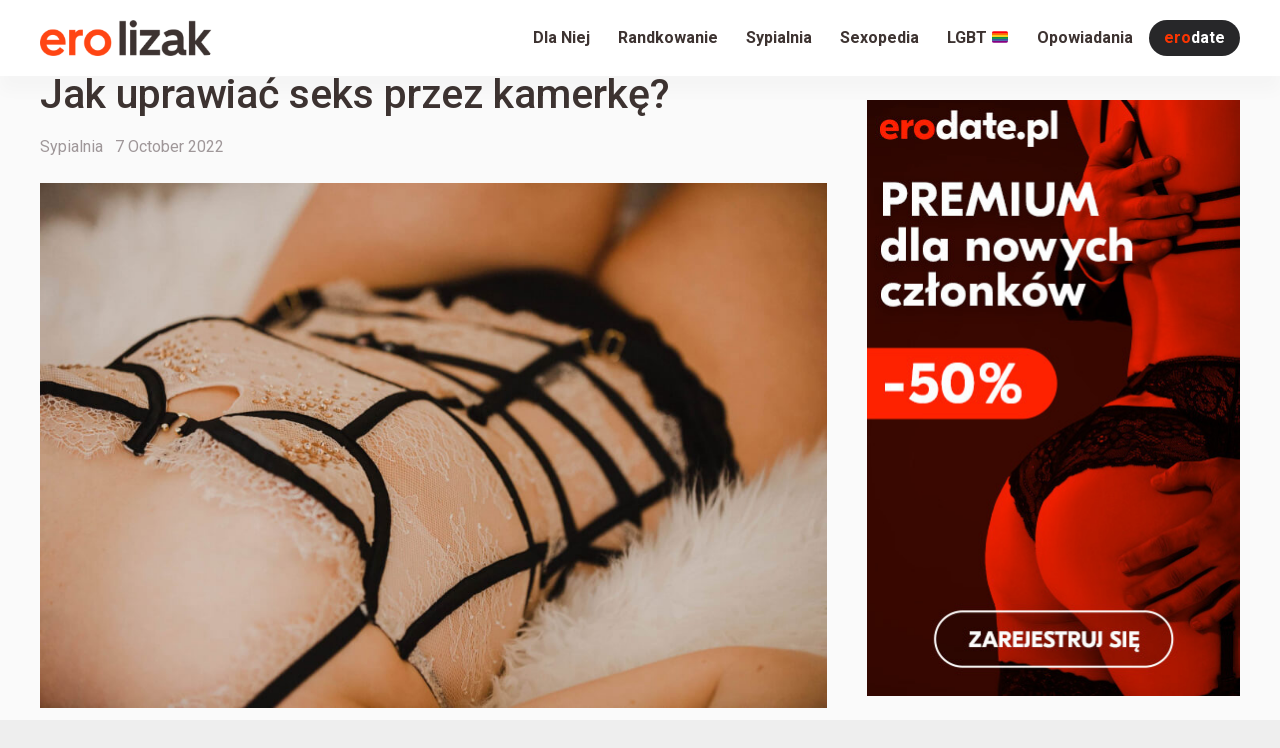

--- FILE ---
content_type: text/html; charset=UTF-8
request_url: https://www.erodate.pl/blog/jak-uprawiac-seks-przez-kamerke/?utm_source=erodate.pl&utm_medium=frontpage&utm_campaign=blogpost
body_size: 20000
content:
<!doctype html>
<html dir="ltr" lang="en-US" prefix="og: https://ogp.me/ns#" class="no-js">
<head>
<!-- Google Tag Manager -->
<script>(function(w,d,s,l,i){w[l]=w[l]||[];w[l].push({'gtm.start':
new Date().getTime(),event:'gtm.js'});var f=d.getElementsByTagName(s)[0],
j=d.createElement(s),dl=l!='dataLayer'?'&l='+l:'';j.async=true;j.src=
'https://www.googletagmanager.com/gtm.js?id='+i+dl;f.parentNode.insertBefore(j,f);
})(window,document,'script','dataLayer','GTM-T5X7DML8');</script>
<!-- End Google Tag Manager -->
	
	<meta charset="UTF-8">
	<meta name="viewport" content="width=device-width, initial-scale=1">
	<link rel="profile" href="http://gmpg.org/xfn/11">


	
	<!-- Global Site Tag (gtag.js) - Google Analytics -->
	<script async src="https://www.googletagmanager.com/gtag/js?id=UA-2734107-11"></script>
	<script>
	  window.dataLayer = window.dataLayer || [];
	  function gtag(){dataLayer.push(arguments);}
	  gtag('js', new Date());

	  gtag('config', 'UA-2734107-11');
	</script>
	<script>(function(html){html.className = html.className.replace(/\bno-js\b/,'js')})(document.documentElement);</script>
    <style>
        #wpadminbar #wp-admin-bar-p404_free_top_button .ab-icon:before {
            content: "\f103";
            color:red;
            top: 2px;
        }
    </style>
    
		<!-- All in One SEO 4.6.5 - aioseo.com -->
		<meta name="description" content="Chcesz dowiedzieć się, jak wygląda seks przez kamerkę? Przeczytaj nasz artykuł i przekonaj się co ten rodzaj przyjemności ma do zaoferowania!" />
		<meta name="robots" content="max-image-preview:large" />
		<link rel="canonical" href="https://www.erodate.pl/blog/jak-uprawiac-seks-przez-kamerke/" />
		<meta name="generator" content="All in One SEO (AIOSEO) 4.6.5" />
		<meta property="og:locale" content="en_US" />
		<meta property="og:site_name" content="Ero Lizak" />
		<meta property="og:type" content="article" />
		<meta property="og:title" content="Sex przez kamerkę. Jak wygląda i w jaki sposób go uprawiać? | Blog erotyczny Ero Lizak" />
		<meta property="og:description" content="Chcesz dowiedzieć się, jak wygląda seks przez kamerkę? Przeczytaj nasz artykuł i przekonaj się co ten rodzaj przyjemności ma do zaoferowania!" />
		<meta property="og:url" content="https://www.erodate.pl/blog/jak-uprawiac-seks-przez-kamerke/" />
		<meta property="og:image" content="https://www.erodate.pl/blog/wp-content/uploads/2019/03/cropped-logo.png" />
		<meta property="og:image:secure_url" content="https://www.erodate.pl/blog/wp-content/uploads/2019/03/cropped-logo.png" />
		<meta property="article:tag" content="kamerki" />
		<meta property="article:tag" content="randki online" />
		<meta property="article:published_time" content="2022-10-07T12:00:59+00:00" />
		<meta property="article:modified_time" content="2025-09-12T13:26:10+00:00" />
		<meta name="twitter:card" content="summary_large_image" />
		<meta name="twitter:title" content="Sex przez kamerkę. Jak wygląda i w jaki sposób go uprawiać? | Blog erotyczny Ero Lizak" />
		<meta name="twitter:description" content="Chcesz dowiedzieć się, jak wygląda seks przez kamerkę? Przeczytaj nasz artykuł i przekonaj się co ten rodzaj przyjemności ma do zaoferowania!" />
		<meta name="twitter:image" content="https://www.erodate.pl/blog/wp-content/uploads/2019/03/cropped-logo.png" />
		<meta name="twitter:label1" content="Written by" />
		<meta name="twitter:data1" content="admin" />
		<meta name="twitter:label2" content="Est. reading time" />
		<meta name="twitter:data2" content="6 minutes" />
		<script type="application/ld+json" class="aioseo-schema">
			{"@context":"https:\/\/schema.org","@graph":[{"@type":"Article","@id":"https:\/\/www.erodate.pl\/blog\/jak-uprawiac-seks-przez-kamerke\/#article","name":"Sex przez kamerk\u0119. Jak wygl\u0105da i w jaki spos\u00f3b go uprawia\u0107? | Blog erotyczny Ero Lizak","headline":"Jak uprawia\u0107 seks przez kamerk\u0119?","author":{"@id":"https:\/\/www.erodate.pl\/blog\/author\/admin\/#author"},"publisher":{"@id":"https:\/\/www.erodate.pl\/blog\/#person"},"image":{"@type":"ImageObject","url":"https:\/\/www.erodate.pl\/blog\/wp-content\/uploads\/2022\/09\/erodate-blog-915.jpg","width":1000,"height":667},"datePublished":"2022-10-07T14:00:59+02:00","dateModified":"2025-09-12T15:26:10+02:00","inLanguage":"en-US","mainEntityOfPage":{"@id":"https:\/\/www.erodate.pl\/blog\/jak-uprawiac-seks-przez-kamerke\/#webpage"},"isPartOf":{"@id":"https:\/\/www.erodate.pl\/blog\/jak-uprawiac-seks-przez-kamerke\/#webpage"},"articleSection":"Sypialnia, kamerki, randki online"},{"@type":"BreadcrumbList","@id":"https:\/\/www.erodate.pl\/blog\/jak-uprawiac-seks-przez-kamerke\/#breadcrumblist","itemListElement":[{"@type":"ListItem","@id":"https:\/\/www.erodate.pl\/blog\/#listItem","position":1,"name":"Home","item":"https:\/\/www.erodate.pl\/blog\/","nextItem":"https:\/\/www.erodate.pl\/blog\/jak-uprawiac-seks-przez-kamerke\/#listItem"},{"@type":"ListItem","@id":"https:\/\/www.erodate.pl\/blog\/jak-uprawiac-seks-przez-kamerke\/#listItem","position":2,"name":"Jak uprawia\u0107 seks przez kamerk\u0119?","previousItem":"https:\/\/www.erodate.pl\/blog\/#listItem"}]},{"@type":"Person","@id":"https:\/\/www.erodate.pl\/blog\/#person","name":"admin","image":{"@type":"ImageObject","@id":"https:\/\/www.erodate.pl\/blog\/jak-uprawiac-seks-przez-kamerke\/#personImage","url":"https:\/\/secure.gravatar.com\/avatar\/6e01e85923da65613a4cf471eb2b11a6?s=96&d=mm&r=g","width":96,"height":96,"caption":"admin"}},{"@type":"Person","@id":"https:\/\/www.erodate.pl\/blog\/author\/admin\/#author","url":"https:\/\/www.erodate.pl\/blog\/author\/admin\/","name":"admin","image":{"@type":"ImageObject","@id":"https:\/\/www.erodate.pl\/blog\/jak-uprawiac-seks-przez-kamerke\/#authorImage","url":"https:\/\/secure.gravatar.com\/avatar\/6e01e85923da65613a4cf471eb2b11a6?s=96&d=mm&r=g","width":96,"height":96,"caption":"admin"}},{"@type":"WebPage","@id":"https:\/\/www.erodate.pl\/blog\/jak-uprawiac-seks-przez-kamerke\/#webpage","url":"https:\/\/www.erodate.pl\/blog\/jak-uprawiac-seks-przez-kamerke\/","name":"Sex przez kamerk\u0119. Jak wygl\u0105da i w jaki spos\u00f3b go uprawia\u0107? | Blog erotyczny Ero Lizak","description":"Chcesz dowiedzie\u0107 si\u0119, jak wygl\u0105da seks przez kamerk\u0119? Przeczytaj nasz artyku\u0142 i przekonaj si\u0119 co ten rodzaj przyjemno\u015bci ma do zaoferowania!","inLanguage":"en-US","isPartOf":{"@id":"https:\/\/www.erodate.pl\/blog\/#website"},"breadcrumb":{"@id":"https:\/\/www.erodate.pl\/blog\/jak-uprawiac-seks-przez-kamerke\/#breadcrumblist"},"author":{"@id":"https:\/\/www.erodate.pl\/blog\/author\/admin\/#author"},"creator":{"@id":"https:\/\/www.erodate.pl\/blog\/author\/admin\/#author"},"image":{"@type":"ImageObject","url":"https:\/\/www.erodate.pl\/blog\/wp-content\/uploads\/2022\/09\/erodate-blog-915.jpg","@id":"https:\/\/www.erodate.pl\/blog\/jak-uprawiac-seks-przez-kamerke\/#mainImage","width":1000,"height":667},"primaryImageOfPage":{"@id":"https:\/\/www.erodate.pl\/blog\/jak-uprawiac-seks-przez-kamerke\/#mainImage"},"datePublished":"2022-10-07T14:00:59+02:00","dateModified":"2025-09-12T15:26:10+02:00"},{"@type":"WebSite","@id":"https:\/\/www.erodate.pl\/blog\/#website","url":"https:\/\/www.erodate.pl\/blog\/","name":"Ero Lizak","description":"Tw\u00f3j doradca seksualny","inLanguage":"en-US","publisher":{"@id":"https:\/\/www.erodate.pl\/blog\/#person"}}]}
		</script>
		<!-- All in One SEO -->


	<!-- This site is optimized with the Yoast SEO plugin v23.0 - https://yoast.com/wordpress/plugins/seo/ -->
	<title>Sex przez kamerkę. Jak wygląda i w jaki sposób go uprawiać? | Blog erotyczny Ero Lizak</title>
	<meta name="description" content="Chcesz dowiedzieć się, jak wygląda seks przez kamerkę? Przeczytaj nasz artykuł i przekonaj się co ten rodzaj przyjemności ma do zaoferowania!" />
	<link rel="canonical" href="https://www.erodate.pl/blog/jak-uprawiac-seks-przez-kamerke/" />
	<meta property="og:locale" content="en_US" />
	<meta property="og:type" content="article" />
	<meta property="og:title" content="Sex przez kamerkę. Jak wygląda i w jaki sposób go uprawiać? | Blog erotyczny Ero Lizak" />
	<meta property="og:description" content="Chcesz dowiedzieć się, jak wygląda seks przez kamerkę? Przeczytaj nasz artykuł i przekonaj się co ten rodzaj przyjemności ma do zaoferowania!" />
	<meta property="og:url" content="https://www.erodate.pl/blog/jak-uprawiac-seks-przez-kamerke/" />
	<meta property="og:site_name" content="Ero Lizak" />
	<meta property="article:published_time" content="2022-10-07T12:00:59+00:00" />
	<meta property="article:modified_time" content="2025-09-12T13:26:10+00:00" />
	<meta property="og:image" content="http://www.erodate.pl/blog/wp-content/uploads/2022/09/erodate-blog-915.jpg" />
	<meta property="og:image:width" content="1000" />
	<meta property="og:image:height" content="667" />
	<meta property="og:image:type" content="image/jpeg" />
	<meta name="author" content="admin" />
	<meta name="twitter:card" content="summary_large_image" />
	<script type="application/ld+json" class="yoast-schema-graph">{"@context":"https://schema.org","@graph":[{"@type":"Article","@id":"https://www.erodate.pl/blog/jak-uprawiac-seks-przez-kamerke/#article","isPartOf":{"@id":"https://www.erodate.pl/blog/jak-uprawiac-seks-przez-kamerke/"},"author":{"name":"admin","@id":"https://www.erodate.pl/blog/#/schema/person/a51ae8a10b76868296d56a9b5eb03281"},"headline":"Jak uprawiać seks przez kamerkę?","datePublished":"2022-10-07T12:00:59+00:00","dateModified":"2025-09-12T13:26:10+00:00","mainEntityOfPage":{"@id":"https://www.erodate.pl/blog/jak-uprawiac-seks-przez-kamerke/"},"wordCount":1212,"publisher":{"@id":"https://www.erodate.pl/blog/#organization"},"image":{"@id":"https://www.erodate.pl/blog/jak-uprawiac-seks-przez-kamerke/#primaryimage"},"thumbnailUrl":"https://www.erodate.pl/blog/wp-content/uploads/2022/09/erodate-blog-915.jpg","keywords":["kamerki","randki online"],"articleSection":["Sypialnia"],"inLanguage":"en-US"},{"@type":"WebPage","@id":"https://www.erodate.pl/blog/jak-uprawiac-seks-przez-kamerke/","url":"https://www.erodate.pl/blog/jak-uprawiac-seks-przez-kamerke/","name":"Sex przez kamerkę. Jak wygląda i w jaki sposób go uprawiać? | Blog erotyczny Ero Lizak","isPartOf":{"@id":"https://www.erodate.pl/blog/#website"},"primaryImageOfPage":{"@id":"https://www.erodate.pl/blog/jak-uprawiac-seks-przez-kamerke/#primaryimage"},"image":{"@id":"https://www.erodate.pl/blog/jak-uprawiac-seks-przez-kamerke/#primaryimage"},"thumbnailUrl":"https://www.erodate.pl/blog/wp-content/uploads/2022/09/erodate-blog-915.jpg","datePublished":"2022-10-07T12:00:59+00:00","dateModified":"2025-09-12T13:26:10+00:00","description":"Chcesz dowiedzieć się, jak wygląda seks przez kamerkę? Przeczytaj nasz artykuł i przekonaj się co ten rodzaj przyjemności ma do zaoferowania!","breadcrumb":{"@id":"https://www.erodate.pl/blog/jak-uprawiac-seks-przez-kamerke/#breadcrumb"},"inLanguage":"en-US","potentialAction":[{"@type":"ReadAction","target":["https://www.erodate.pl/blog/jak-uprawiac-seks-przez-kamerke/"]}]},{"@type":"ImageObject","inLanguage":"en-US","@id":"https://www.erodate.pl/blog/jak-uprawiac-seks-przez-kamerke/#primaryimage","url":"https://www.erodate.pl/blog/wp-content/uploads/2022/09/erodate-blog-915.jpg","contentUrl":"https://www.erodate.pl/blog/wp-content/uploads/2022/09/erodate-blog-915.jpg","width":1000,"height":667},{"@type":"BreadcrumbList","@id":"https://www.erodate.pl/blog/jak-uprawiac-seks-przez-kamerke/#breadcrumb","itemListElement":[{"@type":"ListItem","position":1,"name":"Home","item":"https://www.erodate.pl/blog/"},{"@type":"ListItem","position":2,"name":"Jak uprawiać seks przez kamerkę?"}]},{"@type":"WebSite","@id":"https://www.erodate.pl/blog/#website","url":"https://www.erodate.pl/blog/","name":"Ero Lizak","description":"Twój doradca seksualny","publisher":{"@id":"https://www.erodate.pl/blog/#organization"},"potentialAction":[{"@type":"SearchAction","target":{"@type":"EntryPoint","urlTemplate":"https://www.erodate.pl/blog/?s={search_term_string}"},"query-input":"required name=search_term_string"}],"inLanguage":"en-US"},{"@type":"Organization","@id":"https://www.erodate.pl/blog/#organization","name":"Ero Lizak","url":"https://www.erodate.pl/blog/","logo":{"@type":"ImageObject","inLanguage":"en-US","@id":"https://www.erodate.pl/blog/#/schema/logo/image/","url":"https://www.erodate.pl/blog/wp-content/uploads/2019/03/cropped-logo.png","contentUrl":"https://www.erodate.pl/blog/wp-content/uploads/2019/03/cropped-logo.png","width":1221,"height":250,"caption":"Ero Lizak"},"image":{"@id":"https://www.erodate.pl/blog/#/schema/logo/image/"}},{"@type":"Person","@id":"https://www.erodate.pl/blog/#/schema/person/a51ae8a10b76868296d56a9b5eb03281","name":"admin","image":{"@type":"ImageObject","inLanguage":"en-US","@id":"https://www.erodate.pl/blog/#/schema/person/image/","url":"https://secure.gravatar.com/avatar/6e01e85923da65613a4cf471eb2b11a6?s=96&d=mm&r=g","contentUrl":"https://secure.gravatar.com/avatar/6e01e85923da65613a4cf471eb2b11a6?s=96&d=mm&r=g","caption":"admin"}}]}</script>
	<!-- / Yoast SEO plugin. -->


<link rel='dns-prefetch' href='//fonts.googleapis.com' />
<link href='https://fonts.gstatic.com' crossorigin rel='preconnect' />
<link rel="alternate" type="application/rss+xml" title="Ero Lizak &raquo; Feed" href="https://www.erodate.pl/blog/feed/" />
<link rel="alternate" type="application/rss+xml" title="Ero Lizak &raquo; Comments Feed" href="https://www.erodate.pl/blog/comments/feed/" />
<script type="text/javascript">
/* <![CDATA[ */
window._wpemojiSettings = {"baseUrl":"https:\/\/s.w.org\/images\/core\/emoji\/15.0.3\/72x72\/","ext":".png","svgUrl":"https:\/\/s.w.org\/images\/core\/emoji\/15.0.3\/svg\/","svgExt":".svg","source":{"concatemoji":"https:\/\/www.erodate.pl\/blog\/wp-includes\/js\/wp-emoji-release.min.js?ver=6.5.7"}};
/*! This file is auto-generated */
!function(i,n){var o,s,e;function c(e){try{var t={supportTests:e,timestamp:(new Date).valueOf()};sessionStorage.setItem(o,JSON.stringify(t))}catch(e){}}function p(e,t,n){e.clearRect(0,0,e.canvas.width,e.canvas.height),e.fillText(t,0,0);var t=new Uint32Array(e.getImageData(0,0,e.canvas.width,e.canvas.height).data),r=(e.clearRect(0,0,e.canvas.width,e.canvas.height),e.fillText(n,0,0),new Uint32Array(e.getImageData(0,0,e.canvas.width,e.canvas.height).data));return t.every(function(e,t){return e===r[t]})}function u(e,t,n){switch(t){case"flag":return n(e,"\ud83c\udff3\ufe0f\u200d\u26a7\ufe0f","\ud83c\udff3\ufe0f\u200b\u26a7\ufe0f")?!1:!n(e,"\ud83c\uddfa\ud83c\uddf3","\ud83c\uddfa\u200b\ud83c\uddf3")&&!n(e,"\ud83c\udff4\udb40\udc67\udb40\udc62\udb40\udc65\udb40\udc6e\udb40\udc67\udb40\udc7f","\ud83c\udff4\u200b\udb40\udc67\u200b\udb40\udc62\u200b\udb40\udc65\u200b\udb40\udc6e\u200b\udb40\udc67\u200b\udb40\udc7f");case"emoji":return!n(e,"\ud83d\udc26\u200d\u2b1b","\ud83d\udc26\u200b\u2b1b")}return!1}function f(e,t,n){var r="undefined"!=typeof WorkerGlobalScope&&self instanceof WorkerGlobalScope?new OffscreenCanvas(300,150):i.createElement("canvas"),a=r.getContext("2d",{willReadFrequently:!0}),o=(a.textBaseline="top",a.font="600 32px Arial",{});return e.forEach(function(e){o[e]=t(a,e,n)}),o}function t(e){var t=i.createElement("script");t.src=e,t.defer=!0,i.head.appendChild(t)}"undefined"!=typeof Promise&&(o="wpEmojiSettingsSupports",s=["flag","emoji"],n.supports={everything:!0,everythingExceptFlag:!0},e=new Promise(function(e){i.addEventListener("DOMContentLoaded",e,{once:!0})}),new Promise(function(t){var n=function(){try{var e=JSON.parse(sessionStorage.getItem(o));if("object"==typeof e&&"number"==typeof e.timestamp&&(new Date).valueOf()<e.timestamp+604800&&"object"==typeof e.supportTests)return e.supportTests}catch(e){}return null}();if(!n){if("undefined"!=typeof Worker&&"undefined"!=typeof OffscreenCanvas&&"undefined"!=typeof URL&&URL.createObjectURL&&"undefined"!=typeof Blob)try{var e="postMessage("+f.toString()+"("+[JSON.stringify(s),u.toString(),p.toString()].join(",")+"));",r=new Blob([e],{type:"text/javascript"}),a=new Worker(URL.createObjectURL(r),{name:"wpTestEmojiSupports"});return void(a.onmessage=function(e){c(n=e.data),a.terminate(),t(n)})}catch(e){}c(n=f(s,u,p))}t(n)}).then(function(e){for(var t in e)n.supports[t]=e[t],n.supports.everything=n.supports.everything&&n.supports[t],"flag"!==t&&(n.supports.everythingExceptFlag=n.supports.everythingExceptFlag&&n.supports[t]);n.supports.everythingExceptFlag=n.supports.everythingExceptFlag&&!n.supports.flag,n.DOMReady=!1,n.readyCallback=function(){n.DOMReady=!0}}).then(function(){return e}).then(function(){var e;n.supports.everything||(n.readyCallback(),(e=n.source||{}).concatemoji?t(e.concatemoji):e.wpemoji&&e.twemoji&&(t(e.twemoji),t(e.wpemoji)))}))}((window,document),window._wpemojiSettings);
/* ]]> */
</script>
<style id='wp-emoji-styles-inline-css' type='text/css'>

	img.wp-smiley, img.emoji {
		display: inline !important;
		border: none !important;
		box-shadow: none !important;
		height: 1em !important;
		width: 1em !important;
		margin: 0 0.07em !important;
		vertical-align: -0.1em !important;
		background: none !important;
		padding: 0 !important;
	}
</style>
<link rel='stylesheet' id='wp-block-library-css' href='https://www.erodate.pl/blog/wp-includes/css/dist/block-library/style.min.css?ver=6.5.7' type='text/css' media='all' />
<style id='classic-theme-styles-inline-css' type='text/css'>
/*! This file is auto-generated */
.wp-block-button__link{color:#fff;background-color:#32373c;border-radius:9999px;box-shadow:none;text-decoration:none;padding:calc(.667em + 2px) calc(1.333em + 2px);font-size:1.125em}.wp-block-file__button{background:#32373c;color:#fff;text-decoration:none}
</style>
<style id='global-styles-inline-css' type='text/css'>
body{--wp--preset--color--black: #000000;--wp--preset--color--cyan-bluish-gray: #abb8c3;--wp--preset--color--white: #ffffff;--wp--preset--color--pale-pink: #f78da7;--wp--preset--color--vivid-red: #cf2e2e;--wp--preset--color--luminous-vivid-orange: #ff6900;--wp--preset--color--luminous-vivid-amber: #fcb900;--wp--preset--color--light-green-cyan: #7bdcb5;--wp--preset--color--vivid-green-cyan: #00d084;--wp--preset--color--pale-cyan-blue: #8ed1fc;--wp--preset--color--vivid-cyan-blue: #0693e3;--wp--preset--color--vivid-purple: #9b51e0;--wp--preset--gradient--vivid-cyan-blue-to-vivid-purple: linear-gradient(135deg,rgba(6,147,227,1) 0%,rgb(155,81,224) 100%);--wp--preset--gradient--light-green-cyan-to-vivid-green-cyan: linear-gradient(135deg,rgb(122,220,180) 0%,rgb(0,208,130) 100%);--wp--preset--gradient--luminous-vivid-amber-to-luminous-vivid-orange: linear-gradient(135deg,rgba(252,185,0,1) 0%,rgba(255,105,0,1) 100%);--wp--preset--gradient--luminous-vivid-orange-to-vivid-red: linear-gradient(135deg,rgba(255,105,0,1) 0%,rgb(207,46,46) 100%);--wp--preset--gradient--very-light-gray-to-cyan-bluish-gray: linear-gradient(135deg,rgb(238,238,238) 0%,rgb(169,184,195) 100%);--wp--preset--gradient--cool-to-warm-spectrum: linear-gradient(135deg,rgb(74,234,220) 0%,rgb(151,120,209) 20%,rgb(207,42,186) 40%,rgb(238,44,130) 60%,rgb(251,105,98) 80%,rgb(254,248,76) 100%);--wp--preset--gradient--blush-light-purple: linear-gradient(135deg,rgb(255,206,236) 0%,rgb(152,150,240) 100%);--wp--preset--gradient--blush-bordeaux: linear-gradient(135deg,rgb(254,205,165) 0%,rgb(254,45,45) 50%,rgb(107,0,62) 100%);--wp--preset--gradient--luminous-dusk: linear-gradient(135deg,rgb(255,203,112) 0%,rgb(199,81,192) 50%,rgb(65,88,208) 100%);--wp--preset--gradient--pale-ocean: linear-gradient(135deg,rgb(255,245,203) 0%,rgb(182,227,212) 50%,rgb(51,167,181) 100%);--wp--preset--gradient--electric-grass: linear-gradient(135deg,rgb(202,248,128) 0%,rgb(113,206,126) 100%);--wp--preset--gradient--midnight: linear-gradient(135deg,rgb(2,3,129) 0%,rgb(40,116,252) 100%);--wp--preset--font-size--small: 13px;--wp--preset--font-size--medium: 20px;--wp--preset--font-size--large: 36px;--wp--preset--font-size--x-large: 42px;--wp--preset--spacing--20: 0.44rem;--wp--preset--spacing--30: 0.67rem;--wp--preset--spacing--40: 1rem;--wp--preset--spacing--50: 1.5rem;--wp--preset--spacing--60: 2.25rem;--wp--preset--spacing--70: 3.38rem;--wp--preset--spacing--80: 5.06rem;--wp--preset--shadow--natural: 6px 6px 9px rgba(0, 0, 0, 0.2);--wp--preset--shadow--deep: 12px 12px 50px rgba(0, 0, 0, 0.4);--wp--preset--shadow--sharp: 6px 6px 0px rgba(0, 0, 0, 0.2);--wp--preset--shadow--outlined: 6px 6px 0px -3px rgba(255, 255, 255, 1), 6px 6px rgba(0, 0, 0, 1);--wp--preset--shadow--crisp: 6px 6px 0px rgba(0, 0, 0, 1);}:where(.is-layout-flex){gap: 0.5em;}:where(.is-layout-grid){gap: 0.5em;}body .is-layout-flex{display: flex;}body .is-layout-flex{flex-wrap: wrap;align-items: center;}body .is-layout-flex > *{margin: 0;}body .is-layout-grid{display: grid;}body .is-layout-grid > *{margin: 0;}:where(.wp-block-columns.is-layout-flex){gap: 2em;}:where(.wp-block-columns.is-layout-grid){gap: 2em;}:where(.wp-block-post-template.is-layout-flex){gap: 1.25em;}:where(.wp-block-post-template.is-layout-grid){gap: 1.25em;}.has-black-color{color: var(--wp--preset--color--black) !important;}.has-cyan-bluish-gray-color{color: var(--wp--preset--color--cyan-bluish-gray) !important;}.has-white-color{color: var(--wp--preset--color--white) !important;}.has-pale-pink-color{color: var(--wp--preset--color--pale-pink) !important;}.has-vivid-red-color{color: var(--wp--preset--color--vivid-red) !important;}.has-luminous-vivid-orange-color{color: var(--wp--preset--color--luminous-vivid-orange) !important;}.has-luminous-vivid-amber-color{color: var(--wp--preset--color--luminous-vivid-amber) !important;}.has-light-green-cyan-color{color: var(--wp--preset--color--light-green-cyan) !important;}.has-vivid-green-cyan-color{color: var(--wp--preset--color--vivid-green-cyan) !important;}.has-pale-cyan-blue-color{color: var(--wp--preset--color--pale-cyan-blue) !important;}.has-vivid-cyan-blue-color{color: var(--wp--preset--color--vivid-cyan-blue) !important;}.has-vivid-purple-color{color: var(--wp--preset--color--vivid-purple) !important;}.has-black-background-color{background-color: var(--wp--preset--color--black) !important;}.has-cyan-bluish-gray-background-color{background-color: var(--wp--preset--color--cyan-bluish-gray) !important;}.has-white-background-color{background-color: var(--wp--preset--color--white) !important;}.has-pale-pink-background-color{background-color: var(--wp--preset--color--pale-pink) !important;}.has-vivid-red-background-color{background-color: var(--wp--preset--color--vivid-red) !important;}.has-luminous-vivid-orange-background-color{background-color: var(--wp--preset--color--luminous-vivid-orange) !important;}.has-luminous-vivid-amber-background-color{background-color: var(--wp--preset--color--luminous-vivid-amber) !important;}.has-light-green-cyan-background-color{background-color: var(--wp--preset--color--light-green-cyan) !important;}.has-vivid-green-cyan-background-color{background-color: var(--wp--preset--color--vivid-green-cyan) !important;}.has-pale-cyan-blue-background-color{background-color: var(--wp--preset--color--pale-cyan-blue) !important;}.has-vivid-cyan-blue-background-color{background-color: var(--wp--preset--color--vivid-cyan-blue) !important;}.has-vivid-purple-background-color{background-color: var(--wp--preset--color--vivid-purple) !important;}.has-black-border-color{border-color: var(--wp--preset--color--black) !important;}.has-cyan-bluish-gray-border-color{border-color: var(--wp--preset--color--cyan-bluish-gray) !important;}.has-white-border-color{border-color: var(--wp--preset--color--white) !important;}.has-pale-pink-border-color{border-color: var(--wp--preset--color--pale-pink) !important;}.has-vivid-red-border-color{border-color: var(--wp--preset--color--vivid-red) !important;}.has-luminous-vivid-orange-border-color{border-color: var(--wp--preset--color--luminous-vivid-orange) !important;}.has-luminous-vivid-amber-border-color{border-color: var(--wp--preset--color--luminous-vivid-amber) !important;}.has-light-green-cyan-border-color{border-color: var(--wp--preset--color--light-green-cyan) !important;}.has-vivid-green-cyan-border-color{border-color: var(--wp--preset--color--vivid-green-cyan) !important;}.has-pale-cyan-blue-border-color{border-color: var(--wp--preset--color--pale-cyan-blue) !important;}.has-vivid-cyan-blue-border-color{border-color: var(--wp--preset--color--vivid-cyan-blue) !important;}.has-vivid-purple-border-color{border-color: var(--wp--preset--color--vivid-purple) !important;}.has-vivid-cyan-blue-to-vivid-purple-gradient-background{background: var(--wp--preset--gradient--vivid-cyan-blue-to-vivid-purple) !important;}.has-light-green-cyan-to-vivid-green-cyan-gradient-background{background: var(--wp--preset--gradient--light-green-cyan-to-vivid-green-cyan) !important;}.has-luminous-vivid-amber-to-luminous-vivid-orange-gradient-background{background: var(--wp--preset--gradient--luminous-vivid-amber-to-luminous-vivid-orange) !important;}.has-luminous-vivid-orange-to-vivid-red-gradient-background{background: var(--wp--preset--gradient--luminous-vivid-orange-to-vivid-red) !important;}.has-very-light-gray-to-cyan-bluish-gray-gradient-background{background: var(--wp--preset--gradient--very-light-gray-to-cyan-bluish-gray) !important;}.has-cool-to-warm-spectrum-gradient-background{background: var(--wp--preset--gradient--cool-to-warm-spectrum) !important;}.has-blush-light-purple-gradient-background{background: var(--wp--preset--gradient--blush-light-purple) !important;}.has-blush-bordeaux-gradient-background{background: var(--wp--preset--gradient--blush-bordeaux) !important;}.has-luminous-dusk-gradient-background{background: var(--wp--preset--gradient--luminous-dusk) !important;}.has-pale-ocean-gradient-background{background: var(--wp--preset--gradient--pale-ocean) !important;}.has-electric-grass-gradient-background{background: var(--wp--preset--gradient--electric-grass) !important;}.has-midnight-gradient-background{background: var(--wp--preset--gradient--midnight) !important;}.has-small-font-size{font-size: var(--wp--preset--font-size--small) !important;}.has-medium-font-size{font-size: var(--wp--preset--font-size--medium) !important;}.has-large-font-size{font-size: var(--wp--preset--font-size--large) !important;}.has-x-large-font-size{font-size: var(--wp--preset--font-size--x-large) !important;}
.wp-block-navigation a:where(:not(.wp-element-button)){color: inherit;}
:where(.wp-block-post-template.is-layout-flex){gap: 1.25em;}:where(.wp-block-post-template.is-layout-grid){gap: 1.25em;}
:where(.wp-block-columns.is-layout-flex){gap: 2em;}:where(.wp-block-columns.is-layout-grid){gap: 2em;}
.wp-block-pullquote{font-size: 1.5em;line-height: 1.6;}
</style>
<link rel='stylesheet' id='kelta-fonts-css' href='https://fonts.googleapis.com/css?family=Roboto%3A400%2C400i%2C500%2C500i%2C700%2C700i&#038;subset=latin' type='text/css' media='all' />
<link rel='stylesheet' id='font-awesome-css' href='https://www.erodate.pl/blog/wp-content/themes/kelta/assets/vendor/font-awesome/css/font-awesome.min.css?ver=4.7.0' type='text/css' media='all' />
<link rel='stylesheet' id='ionicons-css' href='https://www.erodate.pl/blog/wp-content/themes/kelta/assets/vendor/ionicons/css/ionicons.min.css?ver=2.0.0' type='text/css' media='all' />
<link rel='stylesheet' id='kelta-style-css' href='https://www.erodate.pl/blog/wp-content/themes/kelta/style.css?ver=6.5.7' type='text/css' media='all' />
<link rel='stylesheet' id='fs-popup-0-css' href='https://www.erodate.pl/blog/wp-content/plugins/fspopup/public/css/app.css?ver=6.5.7' type='text/css' media='all' />
<link rel='stylesheet' id='fspopup-css' href='https://www.erodate.pl/blog/wp-content/plugins/fspopup/assets/css/fspopup.css?ver=1.0.0' type='text/css' media='all' />
<script type="text/javascript" src="https://www.erodate.pl/blog/wp-includes/js/jquery/jquery.min.js?ver=3.7.1" id="jquery-core-js"></script>
<script type="text/javascript" src="https://www.erodate.pl/blog/wp-includes/js/jquery/jquery-migrate.min.js?ver=3.4.1" id="jquery-migrate-js"></script>
<link rel="https://api.w.org/" href="https://www.erodate.pl/blog/wp-json/" /><link rel="alternate" type="application/json" href="https://www.erodate.pl/blog/wp-json/wp/v2/posts/9365" /><link rel="EditURI" type="application/rsd+xml" title="RSD" href="https://www.erodate.pl/blog/xmlrpc.php?rsd" />
<meta name="generator" content="WordPress 6.5.7" />
<link rel='shortlink' href='https://www.erodate.pl/blog/?p=9365' />
<link rel="alternate" type="application/json+oembed" href="https://www.erodate.pl/blog/wp-json/oembed/1.0/embed?url=https%3A%2F%2Fwww.erodate.pl%2Fblog%2Fjak-uprawiac-seks-przez-kamerke%2F" />
<link rel="alternate" type="text/xml+oembed" href="https://www.erodate.pl/blog/wp-json/oembed/1.0/embed?url=https%3A%2F%2Fwww.erodate.pl%2Fblog%2Fjak-uprawiac-seks-przez-kamerke%2F&#038;format=xml" />

<!-- This site is using AdRotate v5.12.10 to display their advertisements - https://ajdg.solutions/ -->
<!-- AdRotate CSS -->
<style type="text/css" media="screen">
	.g { margin:0px; padding:0px; overflow:hidden; line-height:1; zoom:1; }
	.g img { height:auto; }
	.g-col { position:relative; float:left; }
	.g-col:first-child { margin-left: 0; }
	.g-col:last-child { margin-right: 0; }
	@media only screen and (max-width: 480px) {
		.g-col, .g-dyn, .g-single { width:100%; margin-left:0; margin-right:0; }
	}
</style>
<!-- /AdRotate CSS -->

	<style id="kelta-custom-header-styles" type="text/css">
		.header__site-title,
		.featured-info__tagline {
			position: absolute;
			clip: rect(1px, 1px, 1px, 1px);
		}

		.featured-info__media {
			grid-column: 1 / -1;
		}
	</style>
	<style class="wpcode-css-snippet">@media(max-width:768px){
	.header {
    	position: fixed;
		top:0;
  	}
	.content{
		padding-top: 20px !important;
	}
}
@media(max-width:964px){
	body{
		padding-top: 16px !important;
	}
}
.header{
	position:fixed;
	top:0;
	width:100%;
	z-index:100;
}
body{
	padding-top:38px;
}
.sidebar_sticky > .widget-area {
    top: 100px;
}</style><style class="wpcode-css-snippet">.erodate-menu-item a {
    background: #272729;
    padding: 6px 15px !important;
    border-radius: 20px;
    font-weight: 900;
	display:inline-block;
}
.erodate-menu-item {
    border: none !important;
}</style><style>
.pagination .page-numbers {
    display:inline-block !important;
	}
</style><link rel="icon" href="https://www.erodate.pl/blog/wp-content/uploads/2018/12/cropped-ico-32x32.png" sizes="32x32" />
<link rel="icon" href="https://www.erodate.pl/blog/wp-content/uploads/2018/12/cropped-ico-192x192.png" sizes="192x192" />
<link rel="apple-touch-icon" href="https://www.erodate.pl/blog/wp-content/uploads/2018/12/cropped-ico-180x180.png" />
<meta name="msapplication-TileImage" content="https://www.erodate.pl/blog/wp-content/uploads/2018/12/cropped-ico-270x270.png" />
		<style type="text/css" id="wp-custom-css">
			@media screen and (min-width: 600px) {
  .bnbnbn {
    display: none;
  }
}

img {
max-width: 100%;
display: block;
}

.bnbnbn {
	margin-bottom: 30px;
}

@media screen and (min-width: 600px) {
  .fixedbar {
    display: none;
  }
	.scroll-to-top {
		display: none;
	}
}

.fixedbar {
display: none;
background: hsla(11, 99%, 54%, 0.80); 
bottom: 0px; 
color:#fff; 
left:0; 
padding: 0px 0; 
position:fixed; 
width:100%; 
z-index:99999; 
float:left; 
vertical-align:middle; 
margin: 0px 0 0; 
font-weight: 500;
-webkit-backdrop-filter: blur(10px);
backdrop-filter: blur(10px);
}

#scroll-to-top {
	display: none;
}

.fixedbar a {
color: #fff;
text-decoration: none;
}

.boxfloat a {
color: #fff;
text-decoration: none;
}

.boxfloat {
text-align:center; 
width:100%; 
margin:0 auto;
}
 
#tips, #tips li {
margin:0; 
padding:0; 
list-style:none
}
#tips {
width:100%;
font-size:20px; 
line-height:120%;
}
#tips li {
padding: 20px 0; 
}
#tips li a{
color: #fff;
text-decoration: none;
}
#tips li a:hover {
	opacity: 0.8;
text-decoration: none;
}

.subscribe {
	background: #111;
	padding: 20px 25px 10px 10px;
}

.subscribe p {
	margin: 0 0 14px 15px;
}

.subscribe h3 {
	margin: 5px 0 18px 15px;
	color: white;
}

.subscribe button, input[type='button'], input[type='reset'], input[type='submit'] {
	background-color: #564D4B;
	color: white;
	border-radius: 5px;
}

.mc4wp-response {
	margin-top: 10px;
}

.fs-popup img {
max-width: 180px!important;
}

.fs-popup-close:before, .fs-popup-close:after {
top: 13px;
left: 24px;
height: 25px;
background-color: #444;
}

.fs-popup-close {
width: 50px;
height: 50px;
background-color: #fff;
}

.sidebar {
	padding-top: 10px;
}

.entry-footer {
	margin-top: 0;
	display: none;
}

.post-card_image.has-post-thumbnail .post-card__thumbnail,
.post-card_gallery.has-post-thumbnail .post-card__thumbnail,
.post-card_large.has-post-thumbnail .post-card__thumbnail {
    display: table-column;
}		</style>
		</head>

<body class="post-template-default single single-post postid-9365 single-format-standard wp-custom-logo sidebar_right">
<!-- Google Tag Manager (noscript) -->
<noscript><iframe src="https://www.googletagmanager.com/ns.html?id=GTM-T5X7DML8"
height="0" width="0" style="display:none;visibility:hidden"></iframe></noscript>
<!-- End Google Tag Manager (noscript) -->
	
	
<div id="page" class="site">
	<a class="skip-link screen-reader-text" href="#content">Skip to content</a>
	<header id="masthead" class="header">
		<div class="header__wrapper">
			<div class="header__branding">
				<a href="https://www.erodate.pl/blog/" class="custom-logo-link" rel="home"><img width="1221" height="250" src="https://www.erodate.pl/blog/wp-content/uploads/2019/03/cropped-logo.png" class="custom-logo" alt="Ero Lizak" decoding="async" fetchpriority="high" srcset="https://www.erodate.pl/blog/wp-content/uploads/2019/03/cropped-logo.png 1221w, https://www.erodate.pl/blog/wp-content/uploads/2019/03/cropped-logo-300x61.png 300w, https://www.erodate.pl/blog/wp-content/uploads/2019/03/cropped-logo-768x157.png 768w, https://www.erodate.pl/blog/wp-content/uploads/2019/03/cropped-logo-1024x210.png 1024w" sizes="(max-width: 959px) 90vw, (max-width: 1279px) 63vw, 787px" /></a>					<p class="header__site-title"><a href="https://www.erodate.pl/blog/" rel="home">Ero Lizak</a></p>
							</div><!-- .site-branding -->

			
<button id="menu-toggle" class="header__menu-toggle">
	<span class="screen-reader-text">Menu</span>
	<span class="icon-bar"></span>
	<span class="icon-bar"></span>
	<span class="icon-bar"></span>
</button><!-- .menu-toggle -->

<nav id="header-menu" class="header__menu" aria-label="Header Menu">
	<div class="menu-top-container"><ul id="menu-primary" class="header__menu_primary"><li id="menu-item-1843" class="menu-item menu-item-type-taxonomy menu-item-object-category menu-item-1843"><a href="https://www.erodate.pl/blog/category/dla-niej/">Dla Niej</a></li>
<li id="menu-item-1844" class="menu-item menu-item-type-taxonomy menu-item-object-category menu-item-1844"><a href="https://www.erodate.pl/blog/category/randkowanie-i-styl-zycia/">Randkowanie</a></li>
<li id="menu-item-1845" class="menu-item menu-item-type-taxonomy menu-item-object-category current-post-ancestor current-menu-parent current-post-parent menu-item-1845"><a href="https://www.erodate.pl/blog/category/sypialnia/">Sypialnia</a></li>
<li id="menu-item-2269" class="menu-item menu-item-type-taxonomy menu-item-object-category menu-item-2269"><a href="https://www.erodate.pl/blog/category/sexopedia/">Sexopedia</a></li>
<li id="menu-item-7553" class="menu-item menu-item-type-taxonomy menu-item-object-category menu-item-7553"><a href="https://www.erodate.pl/blog/category/lgbt/">LGBT 🏳️‍🌈</a></li>
<li id="menu-item-4628" class="menu-item menu-item-type-custom menu-item-object-custom menu-item-4628"><a href="https://www.erodate.pl/opowiadania-erotyczne">Opowiadania</a></li>
<li id="menu-item-3661" class="erodate-menu-item menu-item menu-item-type-custom menu-item-object-custom menu-item-3661"><a href="https://www.erodate.pl/?s%5BsourceId%5D=AVqt38FgBk5vFYyqb2e"><span style="color:#fb3502;font-weight:900;">ero</span><span style="color:white;">date</span></a></li>
</ul></div>
	<ul id="menu-secondary" class="header__menu_secondary">
		<li class="menu-item">
			<a href="#" id="menu-item-search" class="menu-item_search"><span class="screen-reader-text">Search</span></a>
		</li>
	</ul>
</nav><!-- .header__menu -->
		</div><!-- .header__wrapper -->
	</header><!-- #masthead -->

	
	<div id="content" class="content">

	<main id="primary" class="main-content">

	
<article id="post-9365" class="post-9365 post type-post status-publish format-standard has-post-thumbnail hentry category-sypialnia tag-kamerki tag-randki-online">
	<header class="entry-header">
		
		<h1 class="entry-title">Jak uprawiać seks przez kamerkę?</h1>
		<div class="entry-meta">
			<span class="cat-links"><span class="screen-reader-text">Categories</span><a href="https://www.erodate.pl/blog/category/sypialnia/" rel="category tag">Sypialnia</a></span><span class="posted-on"><span class="screen-reader-text">Posted on </span><a href="https://www.erodate.pl/blog/jak-uprawiac-seks-przez-kamerke/" rel="bookmark"><time class="entry-date published" datetime="2022-10-07T14:00:59+02:00">7 October 2022</time><time class="updated" datetime="2025-09-12T15:26:10+02:00">12 September 2025</time></a></span>		</div><!-- .entry-meta -->
	</header><!-- .entry-header -->

				<div class="post-thumbnail">
				<img width="2000" height="1334" src="https://www.erodate.pl/blog/wp-content/uploads/2022/09/erodate-blog-915-2000x1334.jpg" class="attachment-post-thumbnail size-post-thumbnail wp-post-image" alt="" decoding="async" srcset="https://www.erodate.pl/blog/wp-content/uploads/2022/09/erodate-blog-915-2000x1334.jpg 2000w, https://www.erodate.pl/blog/wp-content/uploads/2022/09/erodate-blog-915-300x200.jpg 300w, https://www.erodate.pl/blog/wp-content/uploads/2022/09/erodate-blog-915-1024x683.jpg 1024w, https://www.erodate.pl/blog/wp-content/uploads/2022/09/erodate-blog-915-768x512.jpg 768w, https://www.erodate.pl/blog/wp-content/uploads/2022/09/erodate-blog-915-1536x1024.jpg 1536w, https://www.erodate.pl/blog/wp-content/uploads/2022/09/erodate-blog-915-2048x1366.jpg 2048w, https://www.erodate.pl/blog/wp-content/uploads/2022/09/erodate-blog-915.jpg 1000w" sizes="(max-width: 959px) 90vw, (max-width: 1279px) 63vw, 787px" />			</div><!-- .post-thumbnail -->
			
	<div class="entry-content">
		
<p>Darmowe <a href="https://www.erodate.pl/sex-kamerki">sex kamerki</a> cieszą się coraz większą popularnością, zarówno wśród osób młodych, jak i nieco starszych. Hej, nie ma co się dziwić, to przecież takie oglądanie filmów porno lub odgrywanie przedstawień o charakterze erotycznym na żywo!



<p>Jedną z rzeczy, których nauczyłem się podczas <strong>uprawiania seksu przez Skype’a</strong>, czyli po prostu wspólnego masturbowania się przez kamerki, takim jak Skype lub FaceTime, jest to, że ekstremalnie łatwo coś może pójść nie tak. Nie masz tej osoby fizycznie obok siebie, więc musisz starać się, aby całe doświadczenie było jak najbardziej autentyczne, co nie jest proste.



<p>Ale nie martwcie się, przyjaciele. Jestem tu, by wam pomóc.



<p>O wsparcie poprosiłem modelkę kamerek internetowych i zapytałem ją, co należy zrobić, aby wnieść trochę autentyczności do seksu przez Skype’a, który jest z natury nieautentycznym aktem.



<p>Jeśli jesteś osobą, która marzy o seksownej sesji na Skype’ie, nie szukaj dalej, tutaj znajdziesz wszystkie odpowiedzi. Oto, co musisz zrobić:


<div class="wp-block-image">
<figure class="aligncenter size-large"><img decoding="async" width="1024" height="683" src="http://www.erodate.pl/blog/wp-content/uploads/2022/09/erodate-blog-920-1024x683.jpg" alt="sex przez kamerkę" class="wp-image-9388" srcset="https://www.erodate.pl/blog/wp-content/uploads/2022/09/erodate-blog-920-1024x683.jpg 1024w, https://www.erodate.pl/blog/wp-content/uploads/2022/09/erodate-blog-920-300x200.jpg 300w, https://www.erodate.pl/blog/wp-content/uploads/2022/09/erodate-blog-920-768x512.jpg 768w, https://www.erodate.pl/blog/wp-content/uploads/2022/09/erodate-blog-920.jpg 1000w" sizes="(max-width: 959px) 90vw, (max-width: 1279px) 63vw, 787px" /></figure></div>


<h2 class="wp-block-heading">Sprzęt niezbędny do seksu przez kamerkę</h2>



<p><strong>Jeśli chcesz uprawiać seks przez Skype’a, będziesz potrzebować do tego odpowiednich materiałów. </strong>Oznacza to posiadanie kamery internetowej, mikrofonu i Skype’a, który można pobrać za darmo. Skype jest jednym z najlepszych programów do zabawy z kamerami internetowymi.



<p>Chociaż powinno to być oczywiste,<strong> oboje powinniście mieć kamery internetowe</strong>. Kiedy obie strony nadają, doświadczenie jest bardziej interaktywne, a nie wygląda jak przedstawienie, w którym jedno z was pokazuje, co ma do zaoferowania, podczas gdy drugie skromnie odpisuje. Robiłem to, było okropnie, więc zdecydowanie zalecane są dwie kamery internetowe, aby mogło to zadziałać w najlepszy możliwy sposób.<div class="g g-1"><div class="g-single a-18"><a class="gofollow" data-track="MTgsMSwxLDYw" href="https://go.rmhfrtnd.com?creativeId=786x400&sourceId=blog&campaignId=display&targetDomain=chatcams.pl&userId=9d06111fa67bfb9a5802529729b5b0fd5cfc88be4cdaff49175f59d6d5fef69f" target="_blank"><img src="http://www.erodate.pl/blog/wp-content/uploads/2025/01/786x400_cams.jpg" /></a><p></p></div></div>



<p>Dwa mikrofony są równie ważne. Chcesz słyszeć, jak druga strona reaguje na Twoją taktykę, a szczególnie miło jest usłyszeć, jak dochodzi.


<div class="wp-block-image">
<figure class="aligncenter size-large"><img decoding="async" width="1024" height="683" src="http://www.erodate.pl/blog/wp-content/uploads/2022/09/erodate-blog-921-1024x683.jpg" alt="sex na kamerce- jak uprawiać?" class="wp-image-9391" srcset="https://www.erodate.pl/blog/wp-content/uploads/2022/09/erodate-blog-921-1024x683.jpg 1024w, https://www.erodate.pl/blog/wp-content/uploads/2022/09/erodate-blog-921-300x200.jpg 300w, https://www.erodate.pl/blog/wp-content/uploads/2022/09/erodate-blog-921-768x512.jpg 768w, https://www.erodate.pl/blog/wp-content/uploads/2022/09/erodate-blog-921.jpg 1000w" sizes="(max-width: 959px) 90vw, (max-width: 1279px) 63vw, 787px" /></figure></div>


<h2 class="wp-block-heading">Nie przechodź od razu do seksu</h2>



<p>Bez względu na to, czy spotykasz się z tą osobą w rzeczywistości, czy nie, musisz z nią najpierw pogadać. Spraw, aby doświadczenie było jak najbardziej realne. Tutaj nie chodzi tylko i wyłącznie o akt seksualny. Możesz zorganizować prawdziwą randkę. Porozmawiaj pokrótce o tym, co się dzieje w Twoim życiu.



<p>Ważne jest, aby podczas <a href="https://www.erodate.pl/">sex randki</a> online naprawdę poznać drugą osobę, ponieważ autentyczność jest kluczowym czynnikiem w intymności. Jeśli planujesz uprawiać seks, to w końcu do tego dojdzie, ale zapoznanie się ze sobą na głębokim poziomie sprawia, że doświadczenie będzie jeszcze bardziej autentyczne.



<p>Oczywiście możesz uprawiać <strong>seks przez Internet</strong> ze swoim partnerem, którego znasz już na wylot. Wyjechał w delegację, a macie ochotę na małe wspólne conieco. Więc co możesz zrobić? Umówcie się na randkę! Ładnie się ubierz, włącz muzykę i zjedzcie razem kolację (nawet jeśli podgrzejesz resztki z obiadu, a on je hotelową kolację). Dopiero po tym przejdźcie do rzeczy.



<h2 class="wp-block-heading">Co powiesz na interaktywne zabawki erotyczne podczas seksu przez kamerkę?</h2>



<p>Niektórzy wolą używać własnych rąk do całej zabawy, ale zawsze można dodać trochę pikanterii. Na szczęście technologia może nam w tym trochę pomóc. Do kupienia są interaktywne rękawy na penisa i wibratory. Oba urządzenia reagują na wzajemne ruchy przy użyciu technologii Bluetooth. Chodzi po prostu o to, że cokolwiek jedna osoba robi ze swoją zabawką, druga może to odczuć.



<p>Dość istotną wadą tego pomysłu jest to, że tego typu zabawki są bardzo drogie (nie znajdziemy ofert poniżej tysiąca złotych), jednak są warte swojej ceny, zwłaszcza jeśli jedno z was często podróżuje w interesach.



<p>To najbardziej realistyczny sposób, w jaki dwie strony mogą uprawiać seks, kiedy nie są w jednym pomieszczeniu. Jeśli dodamy do tego kamerę internetową i mikrofon, to naprawdę liczba wrażeń wzrasta do realnego poziomu.



<p>Jeśli jednak nie masz takich oszczędności, Twoje dłonie zrobią całą robotę. I przynajmniej są darmowe.



<p class="has-text-align-center"><em>Szukasz ciekawych wrażeń? Sprawdź <a href="https://www.erodate.pl/sex-chat">erotyczny chat</a> Erodate</em>



<h2 class="wp-block-heading">Uważaj na siebie tak samo jak podczas spotkań na żywo</h2>



<p>Jeśli nie jesteś w związku i nie ufasz osobie, z którą się łączysz przez Internet lub jeśli podejrzewasz, że ta osoba może robić zrzuty ekranu, natychmiast zakończ rozmowę. <strong>Choć seks z kamerą internetową może być niesamowicie satysfakcjonujący, nie warto rujnować swojej reputacji i zobaczyć w sieci swoich nagich zdjęć wbrew swojej woli.</strong>


<div class="wp-block-image">
<figure class="aligncenter size-full"><img loading="lazy" decoding="async" width="1000" height="667" src="http://www.erodate.pl/blog/wp-content/uploads/2022/04/seks-randki-erodate-4.jpg" alt="jak wygląda seks przez kamerkę" class="wp-image-9026" srcset="https://www.erodate.pl/blog/wp-content/uploads/2022/04/seks-randki-erodate-4.jpg 1000w, https://www.erodate.pl/blog/wp-content/uploads/2022/04/seks-randki-erodate-4-300x200.jpg 300w, https://www.erodate.pl/blog/wp-content/uploads/2022/04/seks-randki-erodate-4-768x512.jpg 768w" sizes="(max-width: 959px) 90vw, (max-width: 1279px) 63vw, 787px" /></figure></div>


<h2 class="wp-block-heading">Zaprezentuj najlepsze pokazy z możliwych</h2>



<p>Zanim zadzwonisz, sprawdź, jak wyglądasz w obiektywie kamery. Skieruj kamerę w dół, ponieważ taki kąt pomaga uchwycić bardziej korzystne kształty. Zadbaj również o jaśniejsze oświetlenie lub światło świecące z wyższego źródła. Te proste rzeczy są najlepszym sposobem, aby upewnić się, że wyglądasz możliwie najlepiej bez konieczności podejmowania pracochłonnych działań.



<p>Należy również upewnić się, że Twoje otoczenie nie wpłynie negatywnie na wrażenia. Nie umieszczaj kamery internetowej w łazience ani przed koszem na pranie przepełnionym brudną odzieżą. Zamiast tego usiądź z laptopem w sypialni lub w salonie i upewnij się, że wokół panuje porządek.



<p>Jeśli chodzi o ubranie, to trzymaj się swojej „kategorii”. Jeśli jesteś typem dziewczyny z sąsiedztwa, ubierz się właśnie tak.



<p>Każdy ma swój styl. Po prostu bądź taka, jak chcesz albo taka, jak Twój partner chce – wszystko zależy od Ciebie. Jeśli chce, żebyś była słodką dziewczynką w warkoczykach, zrób to. Jeśli chce, żebyś była seksowna, bądź.



<p><strong>Innym dobrym pomysłem jest wykonanie <a href="https://www.erodate.pl/blog/striptiz-na-zywo/">seksownego striptizu</a>, zanim dojdzie do sedna sprawy</strong>. Upewnij się, że jesteś w kadrze! Taka gra wstępna jest niezwykle ważna dla obu płci, choć często jest niedoceniana.



<p class="has-text-align-center"><em>Szukasz ciekawych wrażeń? Sprawdź <a href="https://www.erodate.pl/sex-fotka" target="_blank" rel="noreferrer noopener">sex zdjęcia</a> na Erodate!</em>



<h2 class="wp-block-heading">Wciel się w rolę seksownej laski podczas sexu na kamerce</h2>



<p>Skoro nie jesteście razem fizycznie, będziecie musieli trochę poczuć się jak w teatrze. Obudź swoją wewnętrzną gwiazdę porno i odegraj tę rolę. Bądź głośno, zagraj to naprawdę dramatycznie i rób rzeczy, które mogą go zszokować. Dodatkowy wysiłek tylko zwiększa wrażenia online.


<div class="wp-block-image">
<figure class="aligncenter size-large"><img loading="lazy" decoding="async" width="1024" height="684" src="http://www.erodate.pl/blog/wp-content/uploads/2022/04/erodate-seks-randki-17-1024x684.jpg" alt="jak uprawiać seks przez kamerkę" class="wp-image-8990" srcset="https://www.erodate.pl/blog/wp-content/uploads/2022/04/erodate-seks-randki-17-1024x684.jpg 1024w, https://www.erodate.pl/blog/wp-content/uploads/2022/04/erodate-seks-randki-17-300x200.jpg 300w, https://www.erodate.pl/blog/wp-content/uploads/2022/04/erodate-seks-randki-17-768x513.jpg 768w, https://www.erodate.pl/blog/wp-content/uploads/2022/04/erodate-seks-randki-17-1536x1026.jpg 1536w, https://www.erodate.pl/blog/wp-content/uploads/2022/04/erodate-seks-randki-17.jpg 1000w" sizes="(max-width: 959px) 90vw, (max-width: 1279px) 63vw, 787px" /></figure></div>


<h2 class="wp-block-heading">Kiedy dojdziesz do punktu kulminacyjnego, nie zamykaj okienka</h2>



<p>Kiedy ludzie „kończą”, zwykle osiągają orgazm i natychmiast zamykają okienko rozmowy. Dla osoby po drugiej stronie to niegrzeczne i nagłe. Zamiast tego powiedz mu, jak dobrze Ci było i że chcesz to powtórzyć, jeśli tak jest. Dzięki temu całe wydarzenie będzie bardziej autentyczne. Nie sprawisz wrażenia, że druga osoba była Ci potrzebna tylko i wyłącznie do fizycznej przyjemności (nawet jeśli tak było).



<p>I to byłoby na tyle. Przedstawiłem wam wyczerpujący przewodnik po najlepszym, najbardziej autentycznym <strong>cyberseksie z kamerą internetową przez Skype’a</strong> (nazywajcie to jak tylko chcecie), o jakim marzyliście.



<p>Teraz włącz <a href="https://www.erodate.pl/sex-kamerki">seks kamerki</a> i pokaż się szczęśliwcowi z drugiej strony &#8211; dobra zabawa gwarantowana!



<div class="wp-block-buttons is-horizontal is-content-justification-center is-layout-flex wp-container-core-buttons-is-layout-1 wp-block-buttons-is-layout-flex">
<div class="wp-block-button"><a class="wp-block-button__link has-vivid-red-background-color has-background wp-element-button" href="https://www.erodate.pl/registration/AXB7b_pZf3J7Iy9Zvyg8?s[sourceId]=AVqt38FgBk5vFYyqb2e4&amp;s[subId]=article_chat&amp;utm_source=BLOG&amp;utm_medium=post&amp;utm_campaign=Article"><strong>NIE CZEKAJ…POZNAJ CHĘTNYCH NA WIĘCEJ 😏</strong></a></div>
</div>
	<div class="bnbnbn"><div class="g g-3"><div class="g-single a-19"><p></p>
<p></p><a class="gofollow" data-track="MTksMywxLDYw" href="https://go.rmhfrtnd.com?creativeId=398x267&sourceId=blog&campaignId=display&targetDomain=chatcams.pl&userId=9d06111fa67bfb9a5802529729b5b0fd5cfc88be4cdaff49175f59d6d5fef69f" target="_blank"><img src="http://www.erodate.pl/blog/wp-content/uploads/2025/01/398x267_cams.jpg" /></a></div></div></div>
	</div><!-- .entry-content -->

	<footer class="entry-footer"><span class="tags-links">Tags: <a href="https://www.erodate.pl/blog/tag/kamerki/" rel="tag">kamerki</a>, <a href="https://www.erodate.pl/blog/tag/randki-online/" rel="tag">randki online</a></span><span class="byline"> <span class="author vcard"><a class="url fn n" href="https://www.erodate.pl/blog/author/admin/"><img alt='' src='https://secure.gravatar.com/avatar/6e01e85923da65613a4cf471eb2b11a6?s=24&#038;d=mm&#038;r=g' srcset='https://secure.gravatar.com/avatar/6e01e85923da65613a4cf471eb2b11a6?s=48&#038;d=mm&#038;r=g 2x' class='avatar avatar-24 photo' height='24' width='24' loading='lazy' decoding='async'/>admin</a></span></span></footer><!-- .entry-footer -->
</article><!-- #post-9365 -->
<nav class="navigation post-navigation">
	<h2 class="screen-reader-text">Post navigation</h2>

	<div class="nav-links">
					<div class="nav-previous">
				<a href="https://www.erodate.pl/blog/zazdrosc-niezdrowa-na-jakie-sygnaly-nalezy-zwrocic-uwage/" rel="prev">
											<span class="nav-link-thumbnail"><img src="https://www.erodate.pl/blog/wp-content/uploads/2022/09/erodate-blog-91-150x150.jpg" alt="Zazdrość niezdrowa &#8211; na jakie sygnały należy zwrócić uwagę?"></span>
										<span class="nav-link-meta">
						<span class="meta-nav">Poprzedni wpis</span>
						<span class="post-title">Zazdrość niezdrowa &#8211; na jakie sygnały należy zwrócić uwagę?</span>
					</span>
				</a>
			</div>
					<div class="nav-next">
				<a href="https://www.erodate.pl/blog/jak-kochaja-sie-polacy/" rel="next">
											<span class="nav-link-thumbnail"><img src="https://www.erodate.pl/blog/wp-content/uploads/2019/04/00-Intro-150x150.jpg" alt="Zazdrość niezdrowa &#8211; na jakie sygnały należy zwrócić uwagę?"></span>
										<span class="nav-link-meta">
						<span class="meta-nav">Następny wpis</span>
						<span class="post-title">Chcesz wiedzieć jak kochają się Polacy?</span>
					</span>
				</a>
			</div>
			</div>
</nav>

			<section class="related-posts">
				<div class="related-posts__title">
					<h3>Powiązane artykuły</h3>
				</div><!-- .related-posts__title -->

				<div class="related-posts__list">
						
							<article id="post-card-8350" class="post-card post-8350 post type-post status-publish format-standard has-post-thumbnail hentry category-sypialnia tag-akcesoria-erotyczne">
								
									<div class="post-card__thumbnail">
										<a href="https://www.erodate.pl/blog/dmuchana-lalka-i-8-niesamowitych-faktow-z-nia-zwiazanych/" aria-hidden="true">
											<img src="https://www.erodate.pl/blog/wp-content/uploads/2021/08/©-Stephanie-Marie-Photography-Iowa-City-Cedar-Rapids-Wedding-Boudoir-Photographer-Studio-ANDRAEA-85-1503x1000-1.jpg"
													 srcset="https://www.erodate.pl/blog/wp-content/uploads/2021/08/©-Stephanie-Marie-Photography-Iowa-City-Cedar-Rapids-Wedding-Boudoir-Photographer-Studio-ANDRAEA-85-1503x1000-1.jpg 1503w, https://www.erodate.pl/blog/wp-content/uploads/2021/08/©-Stephanie-Marie-Photography-Iowa-City-Cedar-Rapids-Wedding-Boudoir-Photographer-Studio-ANDRAEA-85-1503x1000-1-300x200.jpg 300w, https://www.erodate.pl/blog/wp-content/uploads/2021/08/©-Stephanie-Marie-Photography-Iowa-City-Cedar-Rapids-Wedding-Boudoir-Photographer-Studio-ANDRAEA-85-1503x1000-1-1024x681.jpg 1024w, https://www.erodate.pl/blog/wp-content/uploads/2021/08/©-Stephanie-Marie-Photography-Iowa-City-Cedar-Rapids-Wedding-Boudoir-Photographer-Studio-ANDRAEA-85-1503x1000-1-768x511.jpg 768w"
													 sizes='(max-width: 599px) 95vw, (max-width: 959px) 47vw, (max-width: 1279px) 30vw, 768px'
													 width="1503"
													 height="1000"
													 alt="Dmuchana lalka i 8 niesamowitych faktów z nią związanych">
										</a>
									</div>
								
								<header class="post-card__header">
									<div class="post-card__meta"><a href="https://www.erodate.pl/blog/category/sypialnia/" rel="category tag">Sypialnia</a></div><!-- .post-card__meta -->

									<h2 class="post-card__title"><a href="https://www.erodate.pl/blog/dmuchana-lalka-i-8-niesamowitych-faktow-z-nia-zwiazanych/" rel="bookmark">Dmuchana lalka i 8 niesamowitych faktów z nią związanych</a></h2>								</header><!-- .post-card__header -->

								
								<footer class="post-card__footer"></footer><!-- .post-card__footer -->
							</article><!-- #post-card-8350 -->

						
							<article id="post-card-9359" class="post-card post-9359 post type-post status-publish format-standard has-post-thumbnail hentry category-sypialnia tag-calowanie tag-masaz tag-masaz-erotyczny tag-seks tag-sex-analny">
								
									<div class="post-card__thumbnail">
										<a href="https://www.erodate.pl/blog/stosunek-bez-penetracji-co-warto-o-nich-wiedziec/" aria-hidden="true">
											<img src="https://www.erodate.pl/blog/wp-content/uploads/2022/09/erodate-blog-95.jpg"
													 srcset="https://www.erodate.pl/blog/wp-content/uploads/2022/09/erodate-blog-95.jpg 1000w, https://www.erodate.pl/blog/wp-content/uploads/2022/09/erodate-blog-95-300x210.jpg 300w, https://www.erodate.pl/blog/wp-content/uploads/2022/09/erodate-blog-95-768x538.jpg 768w"
													 sizes='(max-width: 599px) 95vw, (max-width: 959px) 47vw, (max-width: 1279px) 30vw, 768px'
													 width="1000"
													 height="700"
													 alt="Stosunek bez penetracji &#8211; co warto o nich wiedzieć">
										</a>
									</div>
								
								<header class="post-card__header">
									<div class="post-card__meta"><a href="https://www.erodate.pl/blog/category/sypialnia/" rel="category tag">Sypialnia</a></div><!-- .post-card__meta -->

									<h2 class="post-card__title"><a href="https://www.erodate.pl/blog/stosunek-bez-penetracji-co-warto-o-nich-wiedziec/" rel="bookmark">Stosunek bez penetracji &#8211; co warto o nich wiedzieć</a></h2>								</header><!-- .post-card__header -->

								
								<footer class="post-card__footer"></footer><!-- .post-card__footer -->
							</article><!-- #post-card-9359 -->

										</div><!-- .related-posts__list -->
			</section><!-- .related-posts -->
		
<aside id="content-widgets" class="main-content__widgets">
	<div class="widget-area">
		<section id="tag_cloud-3" class="widget widget_tag_cloud"><h2 class="widget-title">Dowiedz się więcej o&#8230;</h2><div class="tagcloud"><a href="https://www.erodate.pl/blog/tag/akcesoria-erotyczne/" class="tag-cloud-link tag-link-1197 tag-link-position-1" style="font-size: 1em;">Akcesoria erotyczne</a>
<a href="https://www.erodate.pl/blog/tag/antykoncepcja/" class="tag-cloud-link tag-link-827 tag-link-position-2" style="font-size: 1em;">antykoncepcja</a>
<a href="https://www.erodate.pl/blog/tag/babcie/" class="tag-cloud-link tag-link-900 tag-link-position-3" style="font-size: 1em;">babcie</a>
<a href="https://www.erodate.pl/blog/tag/bdsm/" class="tag-cloud-link tag-link-714 tag-link-position-4" style="font-size: 1em;">bdsm</a>
<a href="https://www.erodate.pl/blog/tag/cipka/" class="tag-cloud-link tag-link-1125 tag-link-position-5" style="font-size: 1em;">cipka</a>
<a href="https://www.erodate.pl/blog/tag/dildo/" class="tag-cloud-link tag-link-841 tag-link-position-6" style="font-size: 1em;">dildo</a>
<a href="https://www.erodate.pl/blog/tag/fantazje-seksualne/" class="tag-cloud-link tag-link-1198 tag-link-position-7" style="font-size: 1em;">fantazje seksualne</a>
<a href="https://www.erodate.pl/blog/tag/filmy/" class="tag-cloud-link tag-link-669 tag-link-position-8" style="font-size: 1em;">filmy</a>
<a href="https://www.erodate.pl/blog/tag/geje/" class="tag-cloud-link tag-link-741 tag-link-position-9" style="font-size: 1em;">geje</a>
<a href="https://www.erodate.pl/blog/tag/kamerki/" class="tag-cloud-link tag-link-683 tag-link-position-10" style="font-size: 1em;">kamerki</a>
<a href="https://www.erodate.pl/blog/tag/kobiety/" class="tag-cloud-link tag-link-663 tag-link-position-11" style="font-size: 1em;">kobiety</a>
<a href="https://www.erodate.pl/blog/tag/lesbijki/" class="tag-cloud-link tag-link-740 tag-link-position-12" style="font-size: 1em;">lesbijki</a>
<a href="https://www.erodate.pl/blog/tag/masturbacja/" class="tag-cloud-link tag-link-761 tag-link-position-13" style="font-size: 1em;">masturbacja</a>
<a href="https://www.erodate.pl/blog/tag/miejsca-na-seks/" class="tag-cloud-link tag-link-1199 tag-link-position-14" style="font-size: 1em;">miejsca na seks</a>
<a href="https://www.erodate.pl/blog/tag/milf/" class="tag-cloud-link tag-link-781 tag-link-position-15" style="font-size: 1em;">milf</a>
<a href="https://www.erodate.pl/blog/tag/milosc/" class="tag-cloud-link tag-link-1095 tag-link-position-16" style="font-size: 1em;">miłość</a>
<a href="https://www.erodate.pl/blog/tag/mezczyzni/" class="tag-cloud-link tag-link-837 tag-link-position-17" style="font-size: 1em;">mężczyźni</a>
<a href="https://www.erodate.pl/blog/tag/orgazm/" class="tag-cloud-link tag-link-665 tag-link-position-18" style="font-size: 1em;">orgazm</a>
<a href="https://www.erodate.pl/blog/tag/orgazm-sutkowy/" class="tag-cloud-link tag-link-693 tag-link-position-19" style="font-size: 1em;">orgazm sutkowy</a>
<a href="https://www.erodate.pl/blog/tag/ostry-seks/" class="tag-cloud-link tag-link-759 tag-link-position-20" style="font-size: 1em;">ostry seks</a>
<a href="https://www.erodate.pl/blog/tag/penis/" class="tag-cloud-link tag-link-703 tag-link-position-21" style="font-size: 1em;">penis</a>
<a href="https://www.erodate.pl/blog/tag/piersi/" class="tag-cloud-link tag-link-694 tag-link-position-22" style="font-size: 1em;">piersi</a>
<a href="https://www.erodate.pl/blog/tag/porady/" class="tag-cloud-link tag-link-684 tag-link-position-23" style="font-size: 1em;">porady</a>
<a href="https://www.erodate.pl/blog/tag/porno/" class="tag-cloud-link tag-link-807 tag-link-position-24" style="font-size: 1em;">porno</a>
<a href="https://www.erodate.pl/blog/tag/portale-randkowe/" class="tag-cloud-link tag-link-813 tag-link-position-25" style="font-size: 1em;">portale randkowe</a>
<a href="https://www.erodate.pl/blog/tag/pozycje-analne/" class="tag-cloud-link tag-link-861 tag-link-position-26" style="font-size: 1em;">pozycje analne</a>
<a href="https://www.erodate.pl/blog/tag/pozycje-seksualne/" class="tag-cloud-link tag-link-671 tag-link-position-27" style="font-size: 1em;">pozycje seksualne</a>
<a href="https://www.erodate.pl/blog/tag/prezerwatywy/" class="tag-cloud-link tag-link-702 tag-link-position-28" style="font-size: 1em;">prezerwatywy</a>
<a href="https://www.erodate.pl/blog/tag/randki-online/" class="tag-cloud-link tag-link-712 tag-link-position-29" style="font-size: 1em;">randki online</a>
<a href="https://www.erodate.pl/blog/tag/seks/" class="tag-cloud-link tag-link-673 tag-link-position-30" style="font-size: 1em;">seks</a>
<a href="https://www.erodate.pl/blog/tag/seks-analny/" class="tag-cloud-link tag-link-691 tag-link-position-31" style="font-size: 1em;">seks analny</a>
<a href="https://www.erodate.pl/blog/tag/seks-bez-zobowiazan/" class="tag-cloud-link tag-link-677 tag-link-position-32" style="font-size: 1em;">seks bez zobowiązań</a>
<a href="https://www.erodate.pl/blog/tag/seks-klasyczny/" class="tag-cloud-link tag-link-767 tag-link-position-33" style="font-size: 1em;">seks klasyczny</a>
<a href="https://www.erodate.pl/blog/tag/seks-oralny/" class="tag-cloud-link tag-link-670 tag-link-position-34" style="font-size: 1em;">seks oralny</a>
<a href="https://www.erodate.pl/blog/tag/seks-w-miejscu-publicznym/" class="tag-cloud-link tag-link-877 tag-link-position-35" style="font-size: 1em;">seks w miejscu publicznym</a>
<a href="https://www.erodate.pl/blog/tag/seks-z-nieznajomym/" class="tag-cloud-link tag-link-1201 tag-link-position-36" style="font-size: 1em;">seks z nieznajomym</a>
<a href="https://www.erodate.pl/blog/tag/sex-analny/" class="tag-cloud-link tag-link-918 tag-link-position-37" style="font-size: 1em;">sex analny</a>
<a href="https://www.erodate.pl/blog/tag/sex-oralny/" class="tag-cloud-link tag-link-858 tag-link-position-38" style="font-size: 1em;">sex oralny</a>
<a href="https://www.erodate.pl/blog/tag/sex-w-ubraniu/" class="tag-cloud-link tag-link-860 tag-link-position-39" style="font-size: 1em;">sex w ubraniu</a>
<a href="https://www.erodate.pl/blog/tag/sperma/" class="tag-cloud-link tag-link-774 tag-link-position-40" style="font-size: 1em;">sperma</a>
<a href="https://www.erodate.pl/blog/tag/wytrysk/" class="tag-cloud-link tag-link-796 tag-link-position-41" style="font-size: 1em;">wytrysk</a>
<a href="https://www.erodate.pl/blog/tag/zabawy-dla-dwojga/" class="tag-cloud-link tag-link-695 tag-link-position-42" style="font-size: 1em;">zabawy dla dwojga</a>
<a href="https://www.erodate.pl/blog/tag/zdrada/" class="tag-cloud-link tag-link-771 tag-link-position-43" style="font-size: 1em;">zdrada</a>
<a href="https://www.erodate.pl/blog/tag/zdrowie-seksualne/" class="tag-cloud-link tag-link-1205 tag-link-position-44" style="font-size: 1em;">zdrowie seksualne</a>
<a href="https://www.erodate.pl/blog/tag/zwiazek/" class="tag-cloud-link tag-link-1203 tag-link-position-45" style="font-size: 1em;">związek</a></div>
</section>	</div><!-- .widget-area -->
</aside><!-- .content__widgets -->

	</main><!-- #primary -->


	<aside id="secondary" class="sidebar sidebar_sticky">
		<div class="widget-area">
			<section id="block-7" class="widget widget_block"><p><div class="g g-2"><div class="g-single a-14"><a class="gofollow" data-track="MTQsMiwxLDYw" href="https://www.erodate.pl/?s[sourceId]=382e7935323f9f0bd4950c655cbf8620&s[subId]=374x597_discount50&utm_source=erodateblog&utm_medium=display&utm_campaign=blog&utm_content=374x597_discount50" target="_blank"><img decoding="async" src="http://www.erodate.pl/blog/wp-content/uploads/2024/09/374x597_discount50.jpg" /></a></div></div></p>
</section><section id="widget_kelta_most_commented_posts-6" class="widget widget_kelta_most_commented_posts">			<h2 class="widget-title">Najpopularniejsze</h2>

			<ul class="posts-list">
				
					<li class="posts-list__item">
						<div class="post-item">
															<div class="post-item__thumbnail">
									<a href="https://www.erodate.pl/blog/dildo-jak-z-tego-korzystac/" aria-hidden="true">
										<img width="150" height="150" src="https://www.erodate.pl/blog/wp-content/uploads/2020/01/Lubbock-texas-wedding-bridal-photography-photographer-45-150x150.jpg" class="attachment-thumbnail size-thumbnail wp-post-image" alt="Dildo &#8211; jak z tego korzystać?" decoding="async" loading="lazy" />									</a>
								</div>
							
							<div class="post-item__caption">
								<header class="post-item__header">
									<div class="post-item__meta"><a href="https://www.erodate.pl/blog/category/sypialnia/" rel="category tag">Sypialnia</a></div>

									<h3 class="post-item__title"><a href="https://www.erodate.pl/blog/dildo-jak-z-tego-korzystac/" rel="bookmark">Dildo &#8211; jak z tego korzystać?</a></h3>								</header><!-- .post-item__header -->

								<footer class="post-item__footer"><span class="comments-link"><a href="https://www.erodate.pl/blog/dildo-jak-z-tego-korzystac/#comments">7 Comments<span class="screen-reader-text"> on Dildo &#8211; jak z tego korzystać?</span></a></span></footer>
							</div>
						</div><!-- .post-item -->
					</li><!-- .posts-list__item -->

				
					<li class="posts-list__item">
						<div class="post-item">
															<div class="post-item__thumbnail">
									<a href="https://www.erodate.pl/blog/historie-kobiet-ktore-zaliczyly-seks-trojkat/" aria-hidden="true">
										<img width="150" height="150" src="https://www.erodate.pl/blog/wp-content/uploads/2019/05/MT_Kansas_City_Boudoir_Indium118-150x150.jpg" class="attachment-thumbnail size-thumbnail wp-post-image" alt="Historie kobiet, które zaliczyły seks trójkąt" decoding="async" loading="lazy" />									</a>
								</div>
							
							<div class="post-item__caption">
								<header class="post-item__header">
									<div class="post-item__meta"><a href="https://www.erodate.pl/blog/category/sypialnia/" rel="category tag">Sypialnia</a></div>

									<h3 class="post-item__title"><a href="https://www.erodate.pl/blog/historie-kobiet-ktore-zaliczyly-seks-trojkat/" rel="bookmark">Historie kobiet, które zaliczyły seks trójkąt</a></h3>								</header><!-- .post-item__header -->

								<footer class="post-item__footer"><span class="comments-link"><a href="https://www.erodate.pl/blog/historie-kobiet-ktore-zaliczyly-seks-trojkat/#comments">6 Comments<span class="screen-reader-text"> on Historie kobiet, które zaliczyły seks trójkąt</span></a></span></footer>
							</div>
						</div><!-- .post-item -->
					</li><!-- .posts-list__item -->

				
					<li class="posts-list__item">
						<div class="post-item">
															<div class="post-item__thumbnail">
									<a href="https://www.erodate.pl/blog/sexting-jak-zostac-jego-ekspertem/" aria-hidden="true">
										<img width="150" height="150" src="https://www.erodate.pl/blog/wp-content/uploads/2019/11/MALISSA-90-150x150.jpg" class="attachment-thumbnail size-thumbnail wp-post-image" alt="Sexting &#8211; jak zostać jego ekspertem?" decoding="async" loading="lazy" />									</a>
								</div>
							
							<div class="post-item__caption">
								<header class="post-item__header">
									<div class="post-item__meta"><a href="https://www.erodate.pl/blog/category/randkowanie-i-styl-zycia/" rel="category tag">Randkowanie i Styl Życia</a></div>

									<h3 class="post-item__title"><a href="https://www.erodate.pl/blog/sexting-jak-zostac-jego-ekspertem/" rel="bookmark">Sexting &#8211; jak zostać jego ekspertem?</a></h3>								</header><!-- .post-item__header -->

								<footer class="post-item__footer"><span class="comments-link"><a href="https://www.erodate.pl/blog/sexting-jak-zostac-jego-ekspertem/#comments">6 Comments<span class="screen-reader-text"> on Sexting &#8211; jak zostać jego ekspertem?</span></a></span></footer>
							</div>
						</div><!-- .post-item -->
					</li><!-- .posts-list__item -->

				
					<li class="posts-list__item">
						<div class="post-item">
															<div class="post-item__thumbnail">
									<a href="https://www.erodate.pl/blog/co-zrobic-gdy-prezerwatywa-zostanie-w-pochwie/" aria-hidden="true">
										<img width="150" height="150" src="https://www.erodate.pl/blog/wp-content/uploads/2020/09/2020-08-22_0050-150x150.jpg" class="attachment-thumbnail size-thumbnail wp-post-image" alt="Co zrobić gdy prezerwatywa zostanie w pochwie?" decoding="async" loading="lazy" />									</a>
								</div>
							
							<div class="post-item__caption">
								<header class="post-item__header">
									<div class="post-item__meta"><a href="https://www.erodate.pl/blog/category/sypialnia/" rel="category tag">Sypialnia</a></div>

									<h3 class="post-item__title"><a href="https://www.erodate.pl/blog/co-zrobic-gdy-prezerwatywa-zostanie-w-pochwie/" rel="bookmark">Co zrobić gdy prezerwatywa zostanie w pochwie?</a></h3>								</header><!-- .post-item__header -->

								<footer class="post-item__footer"><span class="comments-link"><a href="https://www.erodate.pl/blog/co-zrobic-gdy-prezerwatywa-zostanie-w-pochwie/#comments">4 Comments<span class="screen-reader-text"> on Co zrobić gdy prezerwatywa zostanie w pochwie?</span></a></span></footer>
							</div>
						</div><!-- .post-item -->
					</li><!-- .posts-list__item -->

				
					<li class="posts-list__item">
						<div class="post-item">
															<div class="post-item__thumbnail">
									<a href="https://www.erodate.pl/blog/jak-kochaja-sie-polacy/" aria-hidden="true">
										<img width="150" height="150" src="https://www.erodate.pl/blog/wp-content/uploads/2019/04/00-Intro-150x150.jpg" class="attachment-thumbnail size-thumbnail wp-post-image" alt="Chcesz wiedzieć jak kochają się Polacy?" decoding="async" loading="lazy" />									</a>
								</div>
							
							<div class="post-item__caption">
								<header class="post-item__header">
									<div class="post-item__meta"><a href="https://www.erodate.pl/blog/category/randkowanie-i-styl-zycia/" rel="category tag">Randkowanie i Styl Życia</a></div>

									<h3 class="post-item__title"><a href="https://www.erodate.pl/blog/jak-kochaja-sie-polacy/" rel="bookmark">Chcesz wiedzieć jak kochają się Polacy?</a></h3>								</header><!-- .post-item__header -->

								<footer class="post-item__footer"><span class="comments-link"><a href="https://www.erodate.pl/blog/jak-kochaja-sie-polacy/#comments">4 Comments<span class="screen-reader-text"> on Chcesz wiedzieć jak kochają się Polacy?</span></a></span></footer>
							</div>
						</div><!-- .post-item -->
					</li><!-- .posts-list__item -->

							</ul><!-- .posts-list -->
			</section>		</div><!-- .widget-area -->
	</aside><!-- #secondary -->

	</div><!-- #content -->
	<footer id="colophon" class="footer">

		<div class="footer__wrapper">

			
<aside id="footer-widgets" class="footer__widgets">
	<div class="widget-area">
		<section id="text-3" class="widget widget_text"><h2 class="widget-title">O nas</h2>			<div class="textwidget"><p>Sex blog Erolizak to największy w Polsce blog erotyczny dla osób dorosłych przygotowany we współpracy z Erodate. Znajdziesz tu odpowiedzi na wszystkie pytania o tematyce erotycznej, ciekawe tematy i porady, jak też dowiesz się, jak poznać seksowne dziewczyny i świetnych facetów &#8211; nic u nas nie jest tematem tabu.</p>
<p>Erolizak to nie więcej niż zwykły blog erotyczny – tu znajdziesz wszystko, czego potrzebujesz, ażeby zostać ekspertem w dziedzinie seksu!</p>
<p>Blog erotyczny został stworzony wspólnie z ekspertami w dziedzinie seksu – znajdziesz tu rankingi gadżetów, artykuły na temat seksu i wiele więcej!</p>
<p>Największy sex blog w Polsce &#8211; od opowiadań erotycznych, aż po seksowne porady. Podkręć swoją seksualność już dziś 😈</p>
</div>
		</section><section id="nav_menu-5" class="widget widget_nav_menu"><h2 class="widget-title">Sprawdź też</h2><div class="menu-widget-container"><ul id="menu-widget" class="menu"><li id="menu-item-1532" class="menu-item menu-item-type-custom menu-item-object-custom menu-item-1532"><a href="https://www.erodate.pl">Erodate.pl</a></li>
<li id="menu-item-1533" class="menu-item menu-item-type-custom menu-item-object-custom menu-item-1533"><a href="https://www.erodate.pl/randki-dla-doroslych">Randki dla dorosłych</a></li>
<li id="menu-item-1534" class="menu-item menu-item-type-custom menu-item-object-custom menu-item-1534"><a href="https://www.erodate.pl/opowiadania-erotyczne/">Opowiadania erotyczne</a></li>
<li id="menu-item-1535" class="menu-item menu-item-type-custom menu-item-object-custom menu-item-1535"><a href="https://www.erodate.pl/sex-chat">Sex chat</a></li>
<li id="menu-item-1536" class="menu-item menu-item-type-custom menu-item-object-custom menu-item-1536"><a href="https://www.erodate.pl/randki-gay">Gay randki</a></li>
</ul></div></section>	</div><!-- .widget-area -->
</aside><!-- .footer__widgets -->

			<div class="footer__info">
				<div class="footer__info_left">
					
<nav class="footer__navigation" aria-label="Footer Menu">
	</nav><!-- .footer__navigation -->
						<div class="footer__copyright">
															<span class="footer__copyright_text">© 2022 Erodate.pl</span>
													</div><!-- .footer__copyright -->
									</div><!-- .footer__info_left -->

				
<nav class="footer__navigation_social" aria-label="Social Links Menu">
	<div class="menu-social-container"><ul id="menu-social" class="footer__menu_social"><li id="menu-item-1594" class="menu-item menu-item-type-custom menu-item-object-custom menu-item-1594"><a href="https://twitter.com/erodate_pl/"><span class="screen-reader-text">Twitter</span></a></li>
<li id="menu-item-1567" class="menu-item menu-item-type-custom menu-item-object-custom menu-item-1567"><a href="https://www.youtube.com/watch?v=f3nBfT7QAx0"><span class="screen-reader-text">Youtube</span></a></li>
</ul></div></nav><!-- .footer__navigation_social -->
			</div><!-- .footer__info -->
		</div><!-- .footer__wrapper -->
	</footer><!-- #colophon -->
</div><!-- #page -->

<!-- Scroll to top button -->
<button type="button" id="scroll-to-top" class="scroll-to-top" aria-label="Scroll to top"><span class="screen-reader-text">Scroll to top</span></button>

<!-- Search -->

<div id="search-overlay" class="search-overlay">
	<button type="button" class="search-overlay__close" aria-label="Close"><span class="screen-reader-text">Close</span></button>

	

<form role="search" method="get" class="search-form" action="https://www.erodate.pl/blog/">
	<label for="search-form-690753f211da5">
		<span class="screen-reader-text">Search for:</span>
	</label>
	<input type="search" id="search-form-690753f211da5" class="search-form__field" placeholder="Search &hellip;" value="" name="s" />
	<button type="submit" class="search-form__submit"><span class="screen-reader-text">Search</span></button>
</form>
</div>

<div data-target-url="https://www.erodate.pl/blog/#banner" data-cookie-expires="99" data-delay="0" class="is-hidden fs-popup">
							<a href="#" class="fs-popup-close"></a>
							<div class="fs-popup-body">

<div class="fs-popup-app">

    <!--<a href="" class="button is-login">Zaloguj</a>-->

    <div id="fs-popup-picker" class="picker">

        <div class="picker-container">

            <div class="picker-header">

                <a href="/" class="logo">
                    <img width="300" height="64" src="https://www.erodate.pl/blog/wp-content/plugins/fspopup/public/images/logo.png" alt="Logo">
                </a>

                <h2 class="title">Najlepsze sex randki w Polsce!</h2>
            </div>

            <form class="picker-body stepper" action="https://www.erodate.pl/api/registration?0=utm_source&amp;1=utm_medium&amp;2=utm_campaign&amp;s%5BsubId%5D=-rv71" method="POST" v-on:submit.prevent="onSubmit">

                <transition-group name="list" tag="div">

                    <div class="step step-1" :key="1" v-if="stepper.current === 1">
                        <p class="step-notice">Jesteś?</p>

                        <div class="gender-container">
                            <label class="label">
                                <input class="input gender is-male" type="radio" name="gender" value="male" v-model="user.gender">
                                <span>Mężczyzną</span>
                            </label>

                            <label class="label">
                                <input class="input gender is-female" type="radio" name="gender" value="female" v-model="user.gender">
                                <span>Kobietą</span>
                            </label>
                        </div>

                    </div>

                    <div class="step step-2" :key="2" v-if="stepper.current === 2">
                        <p class="step-notice">Podaj swój wiek</p>

                         <!--<div class="date-container">
                             <select v-model="date.year" class="select" name="register[dob][year]">
                                 <option disabled selected>Rok</option>
                                 <option v-for="i in range(1900, new Date().getFullYear() - 18).reverse()" v-text="i"></option>
                             </select>

                             <select v-model="date.month" class="select" name="register[dob][month]">
                                 <option disabled selected>Miesiąc</option>
                                 <option value="01">Styczeń</option>
                                 <option value="02">Luty</option>
                                 <option value="03">Marzec</option>
                                 <option value="04">Kwiecień</option>
                                 <option value="05">Maj</option>
                                 <option value="06">Czerwiec</option>
                                 <option value="07">Lipiec</option>
                                 <option value="08">Sierpień</option>
                                 <option value="09">Wrzesień</option>
                                 <option value="10">Październik</option>
                                 <option value="11">Listopad</option>
                                 <option value="12">Grudzień</option>
                             </select>

                             <select v-model="date.day" class="select" name="register[dob][day]">
                                 <option disabled selected>Dzień</option>
                                 <option v-for="i in range(1, 31)" v-text="normalizeDateNumber(i)"></option>
                             </select>
                         </div>-->

                        <div class="date-container">
                            <input v-model="age" class="input" type="tel" maxlength="2" placeholder="30">
                        </div>
                    </div>

                    <div class="step step-3" :key="3" v-if="stepper.current === 3">
                        <p class="step-notice">Podaj swój email</p>

                        <div>
                            <input placeholder="Email" class="input" type="email" name="email" v-model="user.email" :class="[errors.email.length ? 'shake-animate' : '']">

                            <span class="has-error" v-text="errors.email.length ? errors.email[0] : ''"></span>
                        </div>
                    </div>

                    <div class="step step-4" :key="4" v-if="stepper.current === 4">
                        <p class="step-notice">Podaj swój password</p>

                        <div>
                            <input placeholder="******" class="input" minlength="4" maxlength="100" type="password" v-model="user.password">
                        </div>

                        <p class="step-help-text">
                            Kliknięciem na „Dalej“ akceptujesz <a href="https://www.erodate.pl/rules-registration" target="_blank">Regulamin</a>
                        </p>
                    </div>

                </transition-group>

                <input type="hidden" name="register[gender]" :value="user.gender">
                <input type="hidden" name="register[lookingFor][]" :value="user.lookingFor">
                <input type="hidden" name="register[dob][year]" :value="user.dob.split('-')[0]">
                <input type="hidden" name="register[dob][month]" :value="user.dob.split('-')[1]">
                <input type="hidden" name="register[dob][day]" :value="user.dob.split('-')[2]">
                <input type="hidden" name="register[email]" :value="user.email">
                <input type="hidden" name="register[password]" :value="user.password">

            </form>

            <div class="picker-footer">

                <div class="button-container">
                    <button class="button is-next is-submit" type="button" ref="submit" v-on:click="onSubmit" :class="{'is-loading': isLoading}">
                        Dalej
                    </button>
                </div>

                <div class="dots-indicators is-invisible">
                    <div class="dot-indicator" :class="indicatorClass(index)" v-for="(step, index) in stepper.steps">
                        <span v-text="index + 1"></span>
                    </div>
                </div>
            </div>

        </div>

    </div>

</div>

<script>
    const config = {
        api: {
            routes: {
                validate: 'https://www.erodate.pl/blog/wp-content/plugins/fspopup/public/proxy.php',
                register: 'https://www.erodate.pl/api/registration?0=utm_source&#038;1=utm_medium&#038;2=utm_campaign&#038;s%5BsubId%5D=-rv71',
            },
            errors: {
                email: {
                    invalid: 'Sorry, this email is invalid!',
                    used: 'Sorry, this email is already used!',
                }
            }
        },
    };
</script>

<!-- Vendor -->
<script src="https://cdn.jsdelivr.net/npm/vue@2.6.12"></script>

<!-- App -->
<script src="https://www.erodate.pl/blog/wp-content/plugins/fspopup/public/js/app.js"></script>

</div>
						<div><script>
window.omnisend = window.omnisend || [];
omnisend.push(["accountID", "6620dce5b57b0d72cbe122a8"]);
omnisend.push(["track", "$pageViewed"]);
!function(){var e=document.createElement("script");e.type="text/javascript",e.async=!0,e.src="https://omnisnippet1.com/inshop/launcher-v2.js";var t=document.getElementsByTagName("script")[0];t.parentNode.insertBefore(e,t)}();
</script><style id='core-block-supports-inline-css' type='text/css'>
.wp-container-core-buttons-is-layout-1.wp-container-core-buttons-is-layout-1{justify-content:center;}
</style>
<script type="text/javascript" id="adrotate-clicktracker-js-extra">
/* <![CDATA[ */
var click_object = {"ajax_url":"https:\/\/www.erodate.pl\/blog\/wp-admin\/admin-ajax.php"};
/* ]]> */
</script>
<script type="text/javascript" src="https://www.erodate.pl/blog/wp-content/plugins/adrotate/library/clicker.js" id="adrotate-clicktracker-js"></script>
<script type="text/javascript" src="https://www.erodate.pl/blog/wp-content/themes/kelta/assets/js/skip-link-focus-fix.js?ver=20151215" id="kelta-skip-link-focus-fix-js"></script>
<script type="text/javascript" id="kelta-script-js-extra">
/* <![CDATA[ */
var screenReaderText = {"expand":"expand child menu","collapse":"collapse child menu"};
/* ]]> */
</script>
<script type="text/javascript" src="https://www.erodate.pl/blog/wp-content/themes/kelta/assets/js/functions.js?ver=20171002" id="kelta-script-js"></script>
<script type="text/javascript" src="https://www.erodate.pl/blog/wp-content/plugins/fspopup/assets/js/fspopup.js?ver=1.0.0" id="fspopup-js"></script>
<div class="fixedbar">
	<a href="https://www.erodate.pl/?s%5BsourceId%5D=AVqt38FgBk5vFYyqb2e4&utm_source=erodateblog&utm_medium=sticky&utm_campaign=blog">
<div class="boxfloat">
 
<ul id="tips">
<li>Największy seks klub w Polsce</li>
</ul>

</div>
		 </a>
</div>
</body>
</html>


--- FILE ---
content_type: text/css
request_url: https://www.erodate.pl/blog/wp-content/themes/kelta/style.css?ver=6.5.7
body_size: 16734
content:
/*!
Theme Name: Kelta
Theme URI: https://themeforest.net/user/v_kulesh/portfolio
Author: Vladimir Kulesh
Author URI: https://themeforest.net/user/v_kulesh
Description: Kelta is a simple, clean and modern blog/magazine WordPress theme. It is totaly responsive, so it adapts to any device it is viewed on. It has harmonious fluid grid using a mobile-first approach and impeccable polish in every detail. Kelta will make your WordPress look beautiful everywhere. Easy installation and powerful settings are all you need to build excellent websites.
Version: 1.0.1
License: Themeforest Split Licence
License URI: http://themeforest.net/licenses
Tags: one-column, two-columns, right-sidebar, left-sidebar, custom-header, custom-menu, editor-style, featured-images, flexible-header, post-formats, sticky-post, threaded-comments, translation-ready
Text Domain: kelta
*/
/*--------------------------------------------------------------
>>> TABLE OF CONTENTS:
----------------------------------------------------------------
1.0 Global CSS variables
2.0 Normalize
3.0 Accessibility
4.0 Alignments
5.0 Clearings
6.0 Typography
7.0 Elements
8.0 Forms
  8.1 Buttons
  8.2 Fields
9.0 Navigation
	9.1 Links
	9.2 Menus
10.0 Media
	10.1 Captions
	10.2 Galleries
11.0 Widgets
12.0 Content
  12.1 Layout
  12.2 Header
  12.3 Featured
  12.4 Regular Content
  12.5 Pages
	12.6 Posts
  12.7 Post Cards
  12.8 Author Info
  12.9 Related Posts
	12.10 Comments
  12.11 Sidebar
  12.12 Footer
  12.13 Search Overlay
13.0 Multisites
14.0 Media Queries & Print
--------------------------------------------------------------*/
/*--------------------------------------------------------------
1.0 Global CSS variables
--------------------------------------------------------------*/
:root {
	--accent__color: #FE3F13;
	--accent_hover__color: #FE2B13;
	--border__color: #dbdbdb;
	--column-gap_base: 1rem;
	--headings__font-family: 'Roboto';
	--headings__font-size: 1.802rem;
	--headings__font-weight: 500;
	--headings__line-height: 1.2;
	--main-text__color: #3D3331;
	--main-text__font-family: 'Roboto';
	--main-text__font-size: 1rem;
	--main-text__font-weight: 400;
	--main-text__line-height: 1.5;
	--main-text_inverse__color: #fff;
	--row-gap_base: 2.5rem;
	--secondary-text__color: #9F9799;
	--site__background-color: #fafafa;
	--type-gap_base: 1em;
	-webkit-font-smoothing: antialiased;
}

@font-face {
font-family:grubhub-sans-bold;
src:url('https://assets.grubhub.com/css/fonts/grubhub-sans-bold/4a298726.grubhub-sans-bold.woff') format("woff");
}

/*--------------------------------------------------------------
2.0 Normalize
--------------------------------------------------------------*/
html {
	font-family: sans-serif;
	line-height: 1.15;

	-webkit-text-size-adjust: 100%;
	    -ms-text-size-adjust: 100%;
}

.content { -webkit-animation:fadein 0.3s; animation:fadein 0.7s }
@-webkit-keyframes fadein { from {opacity:0} to {opacity:1} }
@keyframes fadein { from {opacity:0} to {opacity:1} }


.entry-content {
	font-size: 18px;
	line-height: 1.8em;
	overflow-wrap: break-word;
	word-wrap: break-word;
}

body {
	margin: 0;
}

article,
aside,
figcaption,
figure,
footer,
header,
main,
nav,
section {
	display: block;
}

h1 {
	margin: .67em 0;
	font-size: 2em;
}

figure {
	margin: 1em 0;
}

hr {
	overflow: visible;
	-webkit-box-sizing: content-box;
	        box-sizing: content-box;
	height: 0;
}

pre {
	font-family: monospace, monospace;
	font-size: 1em;
}

a {
	background-color: transparent;

	-webkit-text-decoration-skip: objects;
}

a:active,
a:hover {
	outline-width: 0;
}

abbr[title] {
	text-decoration: none;
	border-bottom: 1px #767676 dotted;
}

b,
strong {
	font-weight: bold;
}

code,
kbd,
samp {
	font-family: monospace, monospace;
	font-size: 1em;
}

dfn {
	font-style: italic;
}

mark {
	color: #222;
	background: #eee;
}

small {
	font-size: 80%;
}

sub,
sup {
	position: relative;
	vertical-align: baseline;
	font-size: 75%;
	line-height: 0;
}

sup {
	top: -.5em;
}

sub {
	bottom: -.25em;
}

audio,
video {
	display: inline-block;
}

audio:not([controls]) {
	display: none;
	height: 0;
}

img {
	border-style: none;
}

svg:not(:root) {
	overflow: hidden;
}

button,
input,
optgroup,
select,
textarea {
	margin: 0;
	font-family: sans-serif;
	font-size: 100%;
	line-height: 1.15;
}

button,
input {
	overflow: visible;
}

button,
select {
	text-transform: none;
}

button,
html [type='button'],
[type='reset'],
[type='submit'] {
	-webkit-appearance: button;
}

button::-moz-focus-inner,
[type='button']::-moz-focus-inner,
[type='reset']::-moz-focus-inner,
[type='submit']::-moz-focus-inner {
	padding: 0;
	border-style: none;
}

button:-moz-focusring,
[type='button']:-moz-focusring,
[type='reset']:-moz-focusring,
[type='submit']:-moz-focusring {
	outline: 1px dotted ButtonText;
}

fieldset {
	margin: 0 2px;
	padding: .35em .625em .75em;
	border: 1px solid #bbb;
}

legend {
	display: table;
	-webkit-box-sizing: border-box;
	        box-sizing: border-box;
	max-width: 100%;
	padding: 0;
	white-space: normal;
	color: inherit;
}

progress {
	display: inline-block;
	vertical-align: baseline;
}

textarea {
	position: relative;
	overflow: auto;
}

[type='checkbox'],
[type='radio'] {
	-webkit-box-sizing: border-box;
	        box-sizing: border-box;
	padding: 0;
}

[type='number']::-webkit-inner-spin-button,
[type='number']::-webkit-outer-spin-button {
	height: auto;
}

[type='search'] {
	outline-offset: -2px;

	-webkit-appearance: textfield;
}

[type='search']::-webkit-search-cancel-button,
[type='search']::-webkit-search-decoration {
	-webkit-appearance: none;
}

::-webkit-file-upload-button {
	font: inherit;

	-webkit-appearance: button;
}

details,
menu {
	display: block;
}

summary {
	display: list-item;
}

canvas {
	display: inline-block;
}

template {
	display: none;
}

[hidden] {
	display: none;
}

/*--------------------------------------------------------------
3.0 Accessibility
--------------------------------------------------------------*/
/* Text meant only for screen readers. */
.says,
.screen-reader-text {
	position: absolute !important;
	overflow: hidden;
	clip: rect(1px, 1px, 1px, 1px);
	width: 1px;
	height: 1px;
	word-wrap: normal !important;
	/* Many screen reader and browser combinations announce broken words as they would appear visually. */
	outline: none;
}

.says:focus,
.screen-reader-text:focus {
	/* Above WP toolbar. */
	z-index: 100000;
	top: 5px;
	left: 5px;
	display: block;
	clip: auto !important;
	width: auto;
	height: auto;
	padding: 15px 23px 14px;
	text-decoration: none;
	color: var(--accent__color, #275ec2);
	border-radius: 0;
	background-color: #f5f5f5;
	-webkit-box-shadow: 0 0 2px 2px rgba(0, 0, 0, .6);
	        box-shadow: 0 0 2px 2px rgba(0, 0, 0, .6);
	font-size: calc(var(--main-text__font-size, 1rem) / 1.125);
	font-weight: bold;
	line-height: normal;
}

/*--------------------------------------------------------------
4.0 Alignments
--------------------------------------------------------------*/
.alignleft {
	display: inline;
	float: left;
	margin-top: .25em;
	margin-right: var(--type-gap_base, 1em);
}

.alignright {
	display: inline;
	float: right;
	margin-top: .25em;
	margin-left: var(--type-gap_base, 1em);
}

.aligncenter {
	display: block;
	clear: both;
	margin-right: auto;
	margin-left: auto;
}

/*--------------------------------------------------------------
5.0 Clearings
--------------------------------------------------------------*/
.clear:before,
.clear:after,
.entry-content:before,
.entry-content:after,
.comment-content:before,
.comment-content:after {
	display: table;
	table-layout: fixed;
	content: '';
}

.clear:after,
.entry-content:after,
.comment-content:after {
	clear: both;
}

/*--------------------------------------------------------------
6.0 Typography
--------------------------------------------------------------*/
body {
	color: var(--main-text__color, #212124);
	font-family: var(--main-text__font-family, 'Roboto'), -apple-system, BlinkMacSystemFont, 'Segoe UI', Roboto, 'Helvetica Neue', Arial, sans-serif;
	font-size: var(--main-text__font-size, 1rem);
	font-weight: var(--main-text__font-weight, 400);
	line-height: var(--main-text__line-height, 1.5);
}

h1,
h2,
h3,
h4,
h5,
h6 {
	clear: both;
	margin: calc(var(--main-text__font-size, 1rem) * 2.5) 0 var(--main-text__font-size, 1rem);
	-webkit-hyphens: auto;
	        hyphens: auto;
	color: inherit;
	font-family: var(--headings__font-family, 'Roboto'), -apple-system, BlinkMacSystemFont, 'Segoe UI', Roboto, 'Helvetica Neue', Arial, sans-serif;
	font-weight: var(--headings__font-weight, 700);
	line-height: var(--headings__line-height, 1.2);

	    -ms-hyphens: auto;
	text-rendering: optimizeLegibility;
}

h1:first-child,
h2:first-child,
h3:first-child,
h4:first-child,
h5:first-child,
h6:first-child {
	margin-top: 0;
}

h1 {
	font-size: var(--headings__font-size, 1.802rem);
}

h2 {
	font-size: calc(var(--headings__font-size, 1.802rem) / 1.125);
}

h3 {
	font-size: calc(var(--headings__font-size, 1.802rem) / 1.266);
}

h4 {
	font-size: calc(var(--headings__font-size, 1.802rem) / 1.424);
}

h5 {
	font-size: calc(var(--headings__font-size, 1.802rem) / 1.602);
}

h6 {
	font-size: calc(var(--headings__font-size, 1.802rem) / 1.802);
}

p {
	margin: 0 0 var(--type-gap_base, 1em);
	padding: 0;
}

dfn,
cite,
em,
i {
	font-style: italic;
}

blockquote {
	overflow: hidden;
	margin: 1.5em 0;
	padding: 1.5em 1em;
	color: var(--main-text__color, #212124);
	border-width: 1px 0;
	border-style: solid;
	border-color: var(--border__color, #e0e0e5);
	font-family: var(--main-text__font-family, 'Roboto'), -apple-system, BlinkMacSystemFont, 'Segoe UI', Roboto, 'Helvetica Neue', Arial, sans-serif;
	font-size: 1.125em;
	font-weight: var(--main-text__font-weight, 400);
	font-style: normal;
	line-height: var(--main-text__line-height, 1.5);
}

blockquote cite,
blockquote small {
	display: block;
	color: var(--secondary-text__color, #9a9ca1);
	font-size: calc(var(--main-text__font-size, 1rem) / 1.125);
	line-height: 1.899;
}

blockquote cite:before,
blockquote small:before {
	content: '\2014\00a0';
}

blockquote:first-child {
	margin-top: 0;
}

blockquote:last-child,
blockquote > :last-child {
	margin-bottom: 0;
}

blockquote {
	quotes: '' '';
}

blockquote:before,
blockquote:after {
	content: '';
}

q {
	quotes: '\201c' '\201d' '\2018' '\2019';
}

address {
	margin: 0 0 var(--type-gap_base, 1em);
	font-style: italic;
}

pre {
	overflow: auto;
	max-width: 100%;
	margin: 0 0 var(--main-text__font-size, 1rem);
	padding: var(--type-gap_base, 1em);
	background-color: rgba(0, 0, 50, .03);
	font-family: 'Courier 10 Pitch', Courier, monospace;
	font-size: .875rem;
	line-height: 1.5;
}

pre code,
pre kbd,
pre tt,
pre var {
	background-color: transparent;
}

code,
kbd,
tt,
var {
	word-wrap: break-word;
	background-color: rgba(0, 0, 50, .03);
	font-family: Monaco, Consolas, 'Andale Mono', 'DejaVu Sans Mono', monospace;
	font-size: .875rem;
	line-height: 1.5;
}

abbr,
acronym {
	cursor: help;
	border-bottom: 1px dotted currentColor;
}

mark,
ins {
	text-decoration: none;
	color: var(--main-text_inverse__color, #fff);
	background-color: var(--accent__color, #275ec2);
}

big {
	font-size: 125%;
}

::-moz-selection {
	color: #fff;
	background-color: #FF5418;
}

::selection {
	color: #fff;
	background-color: #FF5418;
}

/*--------------------------------------------------------------
7.0 Elements
--------------------------------------------------------------*/
html {
	-webkit-box-sizing: border-box;
	        box-sizing: border-box;
}

*,
*:before,
*:after {
	/* Inherit box-sizing to make it easier to change the property for components that leverage other behavior; see http://css-tricks.com/inheriting-box-sizing-probably-slightly-better-best-practice/ */
	-webkit-box-sizing: inherit;
	        box-sizing: inherit;
}

hr {
	height: 1px;
	margin-bottom: var(--type-gap_base, 1em);
	border: 0;
	background-color: var(--border__color, #e0e0e5);
}

hr.post-divider {
	/* For "Auto Load Next Post" plugin. */
	margin: 0;
}

ul,
ol {
	margin: 0 0 var(--type-gap_base, 1em);
	padding: 0 0 0 2.5em;
}

ul {
	list-style: disc;
}

ol {
	list-style: decimal;
}

li > ul,
li > ol {
	margin-bottom: 0;
}

dt {
	font-weight: bold;
}

dd {
	margin: 0 var(--type-gap_base, 1em) var(--type-gap_base, 1em);
}

table {
	width: 100%;
	max-width: 100%;
	margin: 0 0 var(--type-gap_base, 1em);
	border-collapse: collapse;
	border-width: 1px;
	border-style: solid;
	border-color: var(--border__color, #e0e0e5);
}

caption,
th {
	text-align: left;
}

th,
td {
	padding: .5em;
	border-width: 1px;
	border-style: solid;
	border-color: var(--border__color, #e0e0e5);
}

thead th {
	border-bottom-width: 2px;
}

/*--------------------------------------------------------------
8.0 Forms
--------------------------------------------------------------*/
/*--------------------------------------------------------------
8.1 Buttons
--------------------------------------------------------------*/
button,
input[type='button'],
input[type='reset'],
input[type='submit'] {
	display: inline-block;
	padding: .5em 1em;
	cursor: pointer;
	-webkit-user-select: none;
	   -moz-user-select: none;
	    -ms-user-select: none;
	        user-select: none;
	-webkit-transition: all .2s ease-in-out;
	        transition: all .2s ease-in-out;
	text-align: center;
	vertical-align: middle;
	white-space: nowrap;
	color: var(--main-text_inverse__color, #fff);
	border-width: 1px;
	border-style: solid;
	border-color: var(--main-text__color, #212124);
	background-color: var(--main-text__color, #212124);
	-webkit-box-shadow: none;
	        box-shadow: none;
	text-shadow: none;
	font-family: var(--main-text__font-family, 'Roboto'), -apple-system, BlinkMacSystemFont, 'Segoe UI', Roboto, 'Helvetica Neue', Arial, sans-serif;
	font-size: var(--main-text__font-size, 1rem);
	font-weight: var(--main-text__font-weight, 400);
	line-height: var(--main-text__line-height, 1.5);
}

button:hover,
button:focus,
input[type='button']:hover,
input[type='button']:focus,
input[type='reset']:hover,
input[type='reset']:focus,
input[type='submit']:hover,
input[type='submit']:focus {
	color: var(--main-text_inverse__color, #fff);
	border-color: var(--accent__color, #275ec2);
	background-color: var(--accent__color, #275ec2);
}

button:focus,
input[type='button']:focus,
input[type='reset']:focus,
input[type='submit']:focus {
	outline: thin dotted;
	outline-offset: -4px;
}

/*--------------------------------------------------------------
8.2 Fields
--------------------------------------------------------------*/
label {
	display: block;
	margin-bottom: .5em;
	color: var(--secondary-text__color, #9a9ca1);
	font-size: calc(var(--main-text__font-size, 1rem) / 1.125);
}

fieldset {
	margin-bottom: var(--type-gap_base, 1em);
}

input[type='text'],
input[type='email'],
input[type='url'],
input[type='password'],
input[type='search'],
input[type='number'],
input[type='tel'],
input[type='range'],
input[type='date'],
input[type='month'],
input[type='week'],
input[type='time'],
input[type='datetime'],
input[type='datetime-local'],
input[type='color'],
textarea {
	display: block;
	width: 100%;
	padding: .5em 1em;
	color: var(--secondary-text__color, #9a9ca1);
	border-width: 1px;
	border-style: solid;
	border-color: var(--border__color, #e0e0e5);
	border-radius: 0;
	background-color: var(--main-text_inverse__color, #fff);
	font-family: var(--main-text__font-family, 'Roboto'), -apple-system, BlinkMacSystemFont, 'Segoe UI', Roboto, 'Helvetica Neue', Arial, sans-serif;
	font-size: var(--main-text__font-size, 1rem);
	font-weight: var(--main-text__font-weight, 400);
	line-height: var(--main-text__line-height, 1.5);
}

input[type='text']:focus,
input[type='email']:focus,
input[type='url']:focus,
input[type='password']:focus,
input[type='search']:focus,
input[type='number']:focus,
input[type='tel']:focus,
input[type='range']:focus,
input[type='date']:focus,
input[type='month']:focus,
input[type='week']:focus,
input[type='time']:focus,
input[type='datetime']:focus,
input[type='datetime-local']:focus,
input[type='color']:focus,
textarea:focus {
	color: var(--main-text__color, #212124);
	border-color: var(--border__color, #e0e0e5);
	outline: 0;
	background-color: var(--main-text_inverse__color, #fff);
	-webkit-box-shadow: 0 0 3px 1px rgba(0, 0, 0, .05) inset;
	        box-shadow: 0 0 3px 1px rgba(0, 0, 0, .05) inset;
}

select {
	max-width: 100%;
	height: calc(2.5rem + 2px);
	padding: calc(.5em + 1px) .75em;
	color: var(--secondary-text__color, #9a9ca1);
	border-width: 1px;
	border-style: solid;
	border-color: var(--border__color, #e0e0e5);
	border-radius: 0;
	background-color: var(--main-text_inverse__color, #fff);
	font-family: var(--main-text__font-family, 'Roboto'), -apple-system, BlinkMacSystemFont, 'Segoe UI', Roboto, 'Helvetica Neue', Arial, sans-serif;
	font-size: var(--main-text__font-size, 1rem);
	font-weight: var(--main-text__font-weight, 400);
	line-height: var(--main-text__line-height, 1.5);
}

select:focus {
	color: var(--main-text__color, #212124);
	border-color: var(--border__color, #e0e0e5);
	outline: 0;
	background-color: var(--main-text_inverse__color, #fff);
	-webkit-box-shadow: 0 0 3px 1px rgba(0, 0, 0, .05) inset;
	        box-shadow: 0 0 3px 1px rgba(0, 0, 0, .05) inset;
}

input[type='radio'],
input[type='checkbox'] {
	margin-right: .5em;
}

input[type='radio'] + label,
input[type='checkbox'] + label {
	font-weight: normal;
}

/* Post Password Form */
.post-password-form > :last-child {
	margin-bottom: 0;
}

.post-password-form label {
	margin-bottom: 0;
}

.post-password-form input[type='password'] {
	margin-top: .5em;
	margin-bottom: var(--type-gap_base, 1em);
	font-size: var(--main-text__font-size, 1rem);
}

/* Search Form */
.search-form {
	position: relative;
}

.search-form__submit {
	position: absolute;
	top: 0;
	right: 0;
	bottom: 0;
	overflow: hidden;
	width: 2.5em;
	padding: 0;
	-webkit-transition: all .2s ease-in-out;
	        transition: all .2s ease-in-out;
	color: var(--secondary-text__color, #9a9ca1);
	border: 0;
	background-color: transparent;
}

.search-form__submit:hover,
.search-form__submit:focus {
	color: #757579;
	background-color: transparent;
}

.search-form__submit:before {
	position: relative;
	display: inline-block;
	content: '\f4a4';
	text-transform: none;
	font-family: 'Ionicons';
	font-size: var(--main-text__font-size, 1rem);
	font-weight: normal;
	font-style: normal;
	font-variant: normal;
	line-height: 1;

	-webkit-font-smoothing: antialiased;
	-moz-osx-font-smoothing: grayscale;
	speak: none;
	text-rendering: auto;
}

input[type='search'].search-form__field {
	padding-right: 3.5em;
}

/* Placeholder text color -- selectors need to be separate to work. */
::-webkit-input-placeholder {
	color: var(--secondary-text__color, #9a9ca1);
	font-family: var(--main-text__font-family, 'Roboto'), -apple-system, BlinkMacSystemFont, 'Segoe UI', Roboto, 'Helvetica Neue', Arial, sans-serif;
}

:-moz-placeholder {
	color: var(--secondary-text__color, #9a9ca1);
	font-family: var(--main-text__font-family, 'Roboto'), -apple-system, BlinkMacSystemFont, 'Segoe UI', Roboto, 'Helvetica Neue', Arial, sans-serif;
}

::-moz-placeholder {
	opacity: 1;
	color: var(--secondary-text__color, #9a9ca1);
	font-family: var(--main-text__font-family, 'Roboto'), -apple-system, BlinkMacSystemFont, 'Segoe UI', Roboto, 'Helvetica Neue', Arial, sans-serif;
	/* Since FF19 lowers the opacity of the placeholder by default */
}

:-ms-input-placeholder {
	color: var(--secondary-text__color, #9a9ca1);
	font-family: var(--main-text__font-family, 'Roboto'), -apple-system, BlinkMacSystemFont, 'Segoe UI', Roboto, 'Helvetica Neue', Arial, sans-serif;
}

/*--------------------------------------------------------------
9.0 Navigation
--------------------------------------------------------------*/
/*--------------------------------------------------------------
9.1 Links
--------------------------------------------------------------*/
a {
	-webkit-transition: all .2s ease-in-out;
	        transition: all .2s ease-in-out;
	text-decoration: underline;
	color: var(--accent__color, #275ec2);
}

a:visited {
	color: var(--accent__color, #275ec2);
}

a:hover,
a:focus,
a:active {
	text-decoration: underline;
	color: var(--accent_hover__color, #d00);
}

a:focus {
	outline: thin dotted;
}

a:hover,
a:active {
	outline: 0;
}

/*--------------------------------------------------------------
9.2 Menus
--------------------------------------------------------------*/
/* Header Menu */
.header__menu {
	display: none;
	    flex: 0 1 100%;

	-webkit-box-flex: 0;
	-ms-flex: 0 1 100%;
}

.header__menu.toggled-on {
	display: block;
}

.no-js .header__menu {
	display: block;
}

.header__menu ul {
	margin: 0;
	padding: 0;
	list-style: outside none none;
}

.header__menu ul.toggled-on {
	display: block;
}

.header__menu li {
	position: relative;
	border-width: 1px 0 0;
	border-style: dotted;
	border-color: var(--border__color, #e0e0e5);
}

.header__menu a {
	display: block;
	padding: .625em 0;
	text-decoration: none;
	color: var(--main-text__color, #212124);
	outline-offset: -1px;
	font-weight: bold;
}

.header__menu a:hover,
.header__menu a:focus {
	color: var(--accent__color, #275ec2);
}

.header__menu a.menu-item_search {
	padding: calc(var(--main-text__font-size, 1rem) * .4255) 0;
	font-size: calc(var(--main-text__font-size, 1rem) * 1.266);
	display: none;
}

.header__menu a.menu-item_search:before {
	display: inline-block;
	text-transform: none;
	font-family: 'Ionicons';
	font-weight: normal;
	font-style: normal;
	font-variant: normal;
	line-height: 1;

	-webkit-font-smoothing: antialiased;
	-moz-osx-font-smoothing: grayscale;
	speak: none;
	text-rendering: auto;
}

.header__menu a.menu-item_search .screen-reader-text {
	position: relative !important;
	margin-left: .625em;
	vertical-align: 15%;
	font-size: var(--main-text__font-size, 1rem);
}

.header__menu a.menu-item_search:before {
	content: '\f4a4';
}

.header__menu .current-menu-item > a,
.header__menu .current-menu-ancestor > a {
	color: var(--accent__color, #275ec2);
}

.header__menu .menu-item-has-children > a {
	margin-right: 2.5em;
}

.header__menu ul ul {
	display: none;
	margin-left: 1em;
}

.no-js .header__menu ul ul {
	display: block;
}

/* Menu-toggle Button */
.header__menu-toggle {
	padding: .8125em .5625em;
	-webkit-transition: none;
	        transition: none;
	color: var(--main-text__color, #212124);
	border: 0;
	background-color: transparent;
}

.header__menu-toggle:hover,
.header__menu-toggle:focus {
	color: var(--main-text__color, #212124);
	background-color: transparent;
}

.header__menu-toggle:focus {
	outline: 0;
}

.no-js .header__menu-toggle {
	display: none;
}

.header__menu-toggle .icon-bar {
	position: relative;
	display: block;
	width: 1.375rem;
	height: .125rem;
	-webkit-transition: all .3s ease-in;
	        transition: all .3s ease-in;
	background-color: var(--main-text__color, #212124);
}

.header__menu-toggle .icon-bar:last-child {
	width: .875rem;
}

.header__menu-toggle .icon-bar + .icon-bar {
	margin-top: .3125rem;
}

.header__menu-toggle .icon-bar:nth-child(3) {
	-webkit-transition: all .4s ease-in;
	        transition: all .4s ease-in;
	opacity: 1;
}

.header__menu-toggle:hover .icon-bar:last-child,
.header__menu-toggle:focus .icon-bar:last-child,
.header__menu-toggle.toggled-on .icon-bar:last-child {
	width: 100%;
}

.header__menu-toggle.toggled-on .icon-bar:nth-child(2) {
	top: 7px;
	-webkit-transform: rotate(135deg);
	        transform: rotate(135deg);
}

.header__menu-toggle.toggled-on .icon-bar:nth-child(3) {
	-webkit-transition: none;
	        transition: none;
	opacity: 0;
}

.header__menu-toggle.toggled-on .icon-bar:nth-child(4) {
	bottom: 7px;
	-webkit-transform: rotate(-135deg);
	        transform: rotate(-135deg);
}

/* Dropdown Toggle */
.dropdown-toggle {
	position: absolute;
	top: 0;
	right: 0;
	width: 2.5em;
	height: 2.75em;
	padding: 0;
	content: '';
	text-align: center;
	color: var(--secondary-text__color, #9a9ca1);
	border: 0;
	background-color: transparent;
}

.dropdown-toggle:hover,
.dropdown-toggle:focus {
	color: var(--main-text__color, #212124);
	background-color: transparent;
}

.dropdown-toggle:focus {
	outline: 0;
}

.dropdown-toggle:after {
	position: relative;
	left: 0;
	display: inline-block;
	width: calc(var(--main-text__font-size, 1rem) * 2.5);
	height: calc(var(--main-text__font-size, 1rem) * 2.75);
	content: '\f107';
	font: normal normal normal 14px/1 FontAwesome;
	font-size: inherit;
	font-size: calc(var(--main-text__font-size, 1rem) * 1.602);
	line-height: calc(var(--main-text__font-size, 1rem) * 2.75);

	-webkit-font-smoothing: antialiased;
	-moz-osx-font-smoothing: grayscale;
	text-rendering: auto;
}

.dropdown-toggle.toggled-on:after {
	content: '\f106';
}

/* Page Links */
.page-links {
	clear: both;
	margin-top: var(--type-gap_base, 1em);
}

.page-links a,
.page-links > span {
	display: inline-block;
	margin-right: .25em;
	padding: .5em 1em;
	text-align: center;
	border-width: 1px;
	border-style: solid;
	border-color: var(--border__color, #e0e0e5);
	font-size: calc(var(--main-text__font-size, 1rem) / 1.125);
	font-weight: bold;
}

.page-links a {
	text-decoration: none;
	color: var(--main-text__color, #212124);
}

.page-links a:hover,
.page-links a:focus {
	color: var(--main-text_inverse__color, #fff);
	border-color: var(--main-text__color, #212124);
	background-color: var(--main-text__color, #212124);
}

.page-links > span:not(.page-links-title) {
	color: var(--main-text_inverse__color, #fff);
	border-color: var(--main-text__color, #212124);
	background-color: var(--main-text__color, #212124);
}

/* Post Navigation */
.post-navigation {
	clear: both;
	overflow: hidden;
	margin-bottom: var(--row-gap_base, 2.5rem);
	padding-top: var(--type-gap_base, 1em);
	border-width: 1px 0 0;
	border-style: dotted;
	border-color: var(--border__color, #e0e0e5);
}

.post-navigation div + div {
	margin-top: var(--type-gap_base, 1em);
	padding-top: var(--type-gap_base, 1em);
	border-width: 1px 0 0;
	border-style: dotted;
	border-color: var(--border__color, #e0e0e5);
}

.post-navigation a {
	display: -webkit-box;
	display: -ms-flexbox;
	display: flex;
	text-decoration: none;
	color: var(--main-text__color, #212124);
}

.post-navigation a:hover,
.post-navigation a:focus {
	color: var(--accent__color, #275ec2);
	outline: 0;
}

.post-navigation span {
	display: block;
}

.post-navigation .nav-link-thumbnail {
	margin-right: 1rem;

	-ms-flex-negative: 0;
	flex-shrink: 0;
}

.post-navigation .nav-link-thumbnail img {
	width: 5rem;
	height: 5rem;
}

.post-navigation .nav-link-meta {
	margin: auto 0;

	flex-basis: 100%;
	-ms-flex-preferred-size: 100%;
}

.post-navigation .meta-nav {
	margin-bottom: .25em;
	color: var(--secondary-text__color, #9a9ca1);
	font-size: calc(var(--main-text__font-size, 1rem) / 1.125);
}

.post-navigation .post-title {
	-webkit-hyphens: auto;
	        hyphens: auto;
	font-weight: bold;
	line-height: var(--headings__line-height, 1.2);

	    -ms-hyphens: auto;
	text-rendering: optimizeLegibility;
}

.post-navigation .post-title em,
.post-navigation .post-title i {
	font-style: normal;
}

/* Image and Comment Navigation */
.image-navigation,
.comment-navigation {
	overflow: hidden;
	margin-bottom: 2.5rem;
	padding: .75em 0;
	border-width: 1px 0;
	border-style: solid;
	border-color: var(--border__color, #e0e0e5);
}

.image-navigation .nav-previous:not(:empty),
.image-navigation .nav-next:not(:empty),
.comment-navigation .nav-previous:not(:empty),
.comment-navigation .nav-next:not(:empty) {
	display: inline-block;
}

.image-navigation .nav-previous:not(:empty) + .nav-next:not(:empty):before,
.comment-navigation .nav-previous:not(:empty) + .nav-next:not(:empty):before {
	display: inline-block;
	padding: 0 .5em;
	content: '\2014';
	color: var(--secondary-text__color, #9a9ca1);
}

.image-navigation a,
.comment-navigation a {
	text-decoration: none;
	color: var(--secondary-text__color, #9a9ca1);
}

.image-navigation a:hover,
.image-navigation a:focus,
.comment-navigation a:hover,
.comment-navigation a:focus {
	color: var(--accent__color, #275ec2);
}

.image-navigation a:focus,
.comment-navigation a:focus {
	outline-offset: -1px;
}

/* Pagination */
.pagination {
	position: relative;
}

.pagination .page-numbers {
	display: none;
	margin-right: .25em;
	padding: .5em 1em;
	color: var(--main-text__color, #212124);
	border-width: 1px;
	border-style: solid;
	border-color: var(--border__color, #e0e0e5);
	font-size: calc(var(--main-text__font-size, 1rem) / 1.125);
	font-weight: bold;
	border-radius: 6px;
}

.pagination .page-numbers:last-child {
	margin-right: 0;
}

.pagination .page-numbers.current {
	color: var(--main-text_inverse__color, #fff);
	border-color: var(--main-text__color, #212124);
	background-color: var(--main-text__color, #212124);
}

.pagination a {
	text-decoration: none;
}

.pagination a:hover,
.pagination a:focus {
	color: var(--main-text_inverse__color, #fff);
	border-color: var(--accent__color);
	background-color: var(--accent__color);
}

.pagination a:focus {
	outline: 0;
}

.pagination .current,
.pagination .prev,
.pagination .next {
	display: inline-block;
}

/* reset screen-reader-text */
.pagination .current .screen-reader-text {
	position: static !important;
}

/* Footer Navigation */
.footer__menu {
	margin-right: -.25em;
	margin-bottom: 0;
	margin-left: -.25em;
	padding-left: 0;
	list-style: none;
}

.footer__menu li {
	position: relative;
	display: inline-block;
}

.footer__menu li.current-menu-item > a {
	color: var(--main-text_inverse__color, #fff);
}

.footer__menu li.current-menu-item > a:after {
	background-color: rgba(255, 255, 255, .25);
}

.footer__menu li a {
	display: inline-block;
	padding: .25em;
	text-decoration: none;
}

.footer__menu li a:after {
	bottom: 0;
	display: block;
	width: 100%;
	height: 1px;
	content: '';
	-webkit-transition: all .2s ease-in-out;
	        transition: all .2s ease-in-out;
	background-color: rgba(255, 255, 255, .15);
}

.footer__menu li a:hover:after,
.footer__menu li a:focus:after {
	background-color: rgba(255, 255, 255, .25);
}

/* Social Navigation */
.footer__menu_social {
	margin: 0;
	padding: 0;
	list-style: none;
}

.footer__menu_social li {
	display: inline-block;
	margin-right: .375em;
}

.footer__menu_social li:last-child {
	margin-right: 0;
}

.footer__menu_social li a {
	position: relative;
	display: block;
	color: var(--main-text_inverse__color, #fff);
	border-radius: 8px;
	background-color: rgba(255, 255, 255, .1);
}

.footer__menu_social li a:hover,
.footer__menu_social li a:focus {
	opacity: .7;
}

.footer__menu_social li a:before {
	display: inline-block;
	width: 2.25em;
	height: 2.25em;
	content: '\f1e0';
	text-align: center;
	font: normal normal normal 14px/1 FontAwesome;
	font-size: inherit;
	line-height: 2.25em;

	-webkit-font-smoothing: antialiased;
	-moz-osx-font-smoothing: grayscale;
	text-rendering: auto;
}

.footer__menu_social li a[href*='codepen.com'] {
	background-color: #000;
}

.footer__menu_social li a[href*='codepen.com']:before {
	content: '\f1cb';
}

.footer__menu_social li a[href*='digg.com'] {
	background-color: #000;
}

.footer__menu_social li a[href*='digg.com']:before {
	content: '\f1a6';
}

.footer__menu_social li a[href*='dribbble.com'] {
	background-color: #ea4c89;
}

.footer__menu_social li a[href*='dribbble.com']:before {
	content: '\f17d';
}

.footer__menu_social li a[href*='dropbox.com'] {
	background-color: #007ee5;
}

.footer__menu_social li a[href*='dropbox.com']:before {
	content: '\f16b';
}

.footer__menu_social li a[href*='facebook.com'] {
	background-color: #222;
}

.footer__menu_social li a[href*='facebook.com']:before {
	content: '\f09a';
}

.footer__menu_social li a[href*='flickr.com'] {
	background-color: #0063dc;
}

.footer__menu_social li a[href*='flickr.com']:before {
	content: '\f16e';
}

.footer__menu_social li a[href*='foursquare.com'] {
	background-color: #f94877;
}

.footer__menu_social li a[href*='foursquare.com']:before {
	content: '\f180';
}

.footer__menu_social li a[href*='plus.google.com'] {
	background-color: #dc4e41;
}

.footer__menu_social li a[href*='plus.google.com']:before {
	content: '\f0d5';
}

.footer__menu_social li a[href*='github.com'] {
	background-color: #181717;
}

.footer__menu_social li a[href*='github.com']:before {
	content: '\f1d3';
}

.footer__menu_social li a[href*='instagram.com'] {
	background-color: #222;
}

.footer__menu_social li a[href*='instagram.com']:before {
	content: '\f16d';
}

.footer__menu_social li a[href*='linkedin.com'] {
	background-color: #0077b5;
}

.footer__menu_social li a[href*='linkedin.com']:before {
	content: '\f0e1';
}

.footer__menu_social li a[href*='pinterest.com'] {
	background-color: #bd081c;
}

.footer__menu_social li a[href*='pinterest.com']:before {
	content: '\f231';
}

.footer__menu_social li a[href*='getpocket.com'] {
	background-color: #ef3f56;
}

.footer__menu_social li a[href*='getpocket.com']:before {
	content: '\f265';
}

.footer__menu_social li a[href*='reddit.com'] {
	background-color: #ff4500;
}

.footer__menu_social li a[href*='reddit.com']:before {
	content: '\f281';
}

.footer__menu_social li a[href*='skype.com'] {
	background-color: #00aff0;
}

.footer__menu_social li a[href*='skype.com']:before {
	content: '\f17e';
}

.footer__menu_social li a[href*='stumbleupon.com'] {
	background-color: #eb4924;
}

.footer__menu_social li a[href*='stumbleupon.com']:before {
	content: '\f1a4';
}

.footer__menu_social li a[href*='tumblr.com'] {
	background-color: #36465d;
}

.footer__menu_social li a[href*='tumblr.com']:before {
	content: '\f173';
}

.footer__menu_social li a[href*='twitter.com'] {
	background-color: #222;
}

.footer__menu_social li a[href*='twitter.com']:before {
	content: '\f099';
}

.footer__menu_social li a[href*='vimeo.com'] {
	background-color: #1ab7ea;
}

.footer__menu_social li a[href*='vimeo.com']:before {
	content: '\f27d';
}

.footer__menu_social li a[href*='vk.com'] {
	background-color: #6383a8;
}

.footer__menu_social li a[href*='vk.com']:before {
	content: '\f189';
}

.footer__menu_social li a[href*='wordpress.com'],
.footer__menu_social li a[href*='wordpress.org'] {
	background-color: #21759b;
}

.footer__menu_social li a[href*='wordpress.com']:before,
.footer__menu_social li a[href*='wordpress.org']:before {
	content: '\f19a';
}

.footer__menu_social li a[href*='youtube.com'] {
	background-color: #222;
}

.footer__menu_social li a[href*='youtube.com']:before {
	content: '\f16a';
}

.footer__menu_social li a[href^='mailto:'] {
	background-color: #d14836;
}

.footer__menu_social li a[href^='mailto:']:before {
	content: '\f003';
}

.footer__menu_social li a[href*='spotify.com'] {
	background-color: #1ed760;
}

.footer__menu_social li a[href*='spotify.com']:before {
	content: '\f1bc';
}

.footer__menu_social li a[href*='twitch.tv'] {
	background-color: #6441a5;
}

.footer__menu_social li a[href*='twitch.tv']:before {
	content: '\f1e8';
}

.footer__menu_social li a[href$='/feed/'] {
	background-color: #ffa500;
}

.footer__menu_social li a[href$='/feed/']:before {
	content: '\f09e';
}

/* Scroll to Top */
.scroll-to-top {
	position: fixed;
	z-index: 5;
	z-index: 100;
	right: 1rem;
	bottom: 1rem;
	display: none;
	padding: 0;
	-webkit-transition: none;
	        transition: none;
	color: var(--main-text_inverse__color, #fff);
	border: 0;
	border-radius: 50%;
	outline: 0;
	background-color: var(--accent__color, #275ec2);
}

.scroll-to-top:hover,
.scroll-to-top:focus {
	background-color: var(--main-text__color, #212124);
}

.scroll-to-top:focus {
	outline: 0;
}

.scroll-to-top:before {
	display: inline-block;
	width: 2.5em;
	height: 2.5em;
	content: '\f126';
	text-align: center;
	text-transform: none;
	font-family: 'Ionicons';
	font-weight: normal;
	font-style: normal;
	font-variant: normal;
	line-height: 1;
	line-height: 2.5em;

	-webkit-font-smoothing: antialiased;
	-moz-osx-font-smoothing: grayscale;
	speak: none;
	text-rendering: auto;
}

/*--------------------------------------------------------------
10.0 Media
--------------------------------------------------------------*/
img,
video {
	max-width: 100%;
	/* Adhere to container width. */
	height: auto;
	/* Make sure images are scaled correctly. */
	vertical-align: middle;
}

figure {
	margin: 0 0 var(--type-gap_base, 1em);
	/* Extra wide images within figure tags don't overflow the content area. */
}

.site .avatar {
	border-radius: 50%;
}

.page-content .wp-smiley,
.entry-content .wp-smiley,
.comment-content .wp-smiley {
	margin-top: 0;
	margin-bottom: 0;
	padding: 0;
	border: none;
}

/* Make sure embeds and iframes fit their containers. */
embed,
iframe,
object {
	max-width: 100%;
	margin-bottom: var(--type-gap_base, 1em);
	vertical-align: middle;
}

embed:last-child,
iframe:last-child,
object:last-child {
	margin-bottom: 0;
}

.wp-playlist.wp-audio-playlist,
.wp-audio-shortcode,
.wp-video {
	margin: 0 0 var(--type-gap_base, 1em);
}

/*--------------------------------------------------------------
10.1 Captions
--------------------------------------------------------------*/
.wp-caption {
	max-width: 100%;
	margin-bottom: var(--type-gap_base, 1em);
}

.wp-caption img[class*='wp-image-'] {
	display: block;
	margin-right: auto;
	margin-left: auto;
}

.wp-caption .wp-caption-text {
	margin-top: 1em;
	text-align: center;
	color: var(--secondary-text__color, #9a9ca1);
	font-size: calc(var(--main-text__font-size, 1rem) / 1.125);
	font-style: italic;
}

/*--------------------------------------------------------------
10.2 Galleries
--------------------------------------------------------------*/
.gallery {
	margin: 0 -.5em calc(var(--type-gap_base, 1em) - 1em);
}

.gallery-icon {
	line-height: 0;
}

.gallery-item {
	display: inline-block;
	width: 100%;
	margin: 0 0 1em;
	padding: 0 .5em;
	text-align: center;
	vertical-align: top;
}

.gallery-item a {
	display: inline-block;
	overflow: hidden;
	vertical-align: middle;
}

.gallery-item a img {
	display: block;
	-webkit-transition: -webkit-filter .2s ease-in;
	        transition: -webkit-filter .2s ease-in;
	        transition:         filter .2s ease-in;
	        transition:         filter .2s ease-in, -webkit-filter .2s ease-in;

	-webkit-backface-visibility: hidden;
	        backface-visibility: hidden;
}

.gallery-item a:hover img {
}

.gallery-caption {
	display: block;
	max-width: 100%;
	margin-top: .5em;
	color: var(--secondary-text__color, #9a9ca1);
	font-size: calc(var(--main-text__font-size, 1rem) / 1.125);
	font-style: italic;
}

.gallery-columns-6 .gallery-caption {
	display: none;
}

.gallery-columns-7 .gallery-caption {
	display: none;
}

.gallery-columns-8 .gallery-caption {
	display: none;
}

.gallery-columns-9 .gallery-caption {
	display: none;
}

/*--------------------------------------------------------------
11.0 Widgets
--------------------------------------------------------------*/
.widget {
	margin-bottom: var(--row-gap_base, 2.5rem);
}

.widget:last-child,
.widget > :last-child {
	margin-bottom: 0;
}

.widget .widget-title {
	position: relative;
	margin-top: 0;
	font-size: 1.4rem;
}

.widget .widget-title :empty {
	margin-bottom: 0;
}

.widget ul {
	padding-left: 0;
	list-style: outside none none;
}

.widget ul li {
	margin-bottom: .5em;
	padding-top: .5em;
	border-width: 1px 0 0;
	border-style: dotted;
	border-color: var(--border__color, #e0e0e5);
}

.widget ul li > a {
	text-decoration: none;
	color: var(--main-text__color, #212124);
}

.widget ul li > a:hover,
.widget ul li > a:focus {
	color: var(--accent__color, #275ec2);
}

.widget ul:not(.children):not(.sub-menu) > li:last-child {
	margin-bottom: 0;
	padding-bottom: .5em;
	border-bottom-width: 1px;
}

.widget ul.children,
.widget ul.sub-menu {
	margin-top: .5em;
	margin-left: 1em;
}

/* Calendar widget */
.widget_calendar table {
	margin-bottom: 0;
}

.widget_calendar td,
.widget_calendar th {
	padding: 0;
	text-align: center;
	font-size: calc(var(--main-text__font-size, 1rem) / 1.125);
	line-height: 3em;
}

.widget_calendar caption {
	margin-bottom: .5em;
	font-weight: bold;
}

.widget_calendar tbody a {
	display: block;
	text-decoration: none;
	color: var(--main-text_inverse__color, #fff);
	background-color: var(--accent__color, #275ec2);
	font-weight: bold;
}

.widget_calendar tbody a:hover,
.widget_calendar tbody a:focus {
	background-color: var(--main-text__color, #212124);
}

.widget_calendar tfoot a {
	text-decoration: none;
}

/* Recent Posts widget */
.widget_recent_entries ul li {
	margin-bottom: 1em;
	padding-top: 1em;
}

.widget_recent_entries ul li em,
.widget_recent_entries ul li i {
	font-style: normal;
}

.widget_recent_entries ul li strong,
.widget_recent_entries ul li b {
	font-weight: normal;
}

.widget_recent_entries ul:not(.children):not(.sub-menu) > li:last-child {
	padding-bottom: 1em;
}

.widget_recent_entries .post-date {
	display: block;
	margin-top: .25em;
	color: var(--secondary-text__color, #9a9ca1);
	font-size: calc(var(--main-text__font-size, 1rem) / 1.125);
}

/* Recent Comments widget */
.widget_recent_comments ul li {
	margin-bottom: 1em;
	padding-top: 1em;
	color: var(--secondary-text__color, #9a9ca1);
	font-size: calc(var(--main-text__font-size, 1rem) / 1.125);
}

.widget_recent_comments ul li em,
.widget_recent_comments ul li i {
	font-style: normal;
}

.widget_recent_comments ul li strong,
.widget_recent_comments ul li b {
	font-weight: normal;
}

.widget_recent_comments ul li .comment-author-link a {
	display: inline !important;
	text-decoration: none;
	color: var(--secondary-text__color, #9a9ca1);
}

.widget_recent_comments ul li .comment-author-link a:hover,
.widget_recent_comments ul li .comment-author-link a:focus {
	color: var(--accent__color, #275ec2);
}

.widget_recent_comments ul li > a {
	display: block !important;
	font-size: var(--main-text__font-size, 1rem);
}

.widget_recent_comments ul:not(.children):not(.sub-menu) > li:last-child {
	padding-bottom: 1em;
}

/* RSS widget */
.widget_rss .widget-title > a {
	text-decoration: none;
	color: var(--main-text__color, #212124);
}

.widget_rss .widget-title > a:hover,
.widget_rss .widget-title > a:focus {
	color: var(--accent__color, #275ec2);
}

.widget_rss .rss-widget-icon {
	margin-right: .25em;
	vertical-align: 2%;
}

.widget_rss ul li {
	margin-bottom: 1em;
	padding-top: 1em;
}

.widget_rss ul li .rsswidget {
	font-weight: bold;
}

.widget_rss ul:not(.children):not(.sub-menu) > li:last-child {
	padding-bottom: 1em;
}

.widget_rss .rss-date,
.widget_rss cite {
	display: block;
	margin-top: .75em;
	color: var(--secondary-text__color, #9a9ca1);
	font-size: calc(var(--main-text__font-size, 1rem) / 1.125);
}

.widget_rss .rssSummary {
	margin-top: .75em;
	font-size: calc(var(--main-text__font-size, 1rem) / 1.125);
}

.widget_rss cite {
	font-style: normal;
}

/* Tag Cloud widget */
.tagcloud {
	font-size: calc(var(--main-text__font-size, 1rem) / 1.125);
}

.tagcloud .tag-cloud-link {
	display: inline-block;
	margin-right: .25em;
	margin-bottom: .5em;
	padding: .5em .75em;
	text-decoration: none;
	color: var(--main-text__color, #212124);
	border-width: 1px;
	border-style: solid;
	border-color: var(--border__color, #e0e0e5);
	line-height: 1;
	border-radius: 6px;
}

.tagcloud .tag-cloud-link .tag-link-count {
	-webkit-transition: all .2s ease-in-out;
	        transition: all .2s ease-in-out;
	color: var(--secondary-text__color, #9a9ca1);
}

.tagcloud .tag-cloud-link:hover,
.tagcloud .tag-cloud-link:focus {
	color: var(--main-text_inverse__color, #fff);
	border-color: var(--main-text__color, #212124);
	background-color: var(--main-text__color, #212124);
}

.tagcloud .tag-cloud-link:hover .tag-link-count,
.tagcloud .tag-cloud-link:focus .tag-link-count {
	color: var(--main-text_inverse__color, #fff);
}

/* Search widget */
.widget_search .search-form > label {
	margin-bottom: 0;
}

/* Other widgets */
.widget_archive li,
.widget_categories li {
	color: var(--secondary-text__color, #9a9ca1);
}

.widget_categories .current-cat > a,
.widget_nav_menu .current-menu-item > a,
.widget_pages .current_page_item > a {
	color: var(--accent__color, #275ec2);
}

.textwidget select {
	width: 100%;
}

.textwidget > :last-child {
	margin-bottom: 0;
}

/* Most Commented and Recent Posts widgets */
.widget_kelta_most_commented_posts ul li,
.widget_kelta_recent_posts ul li {
	margin-bottom: 1em;
	padding-top: 1em;
}

.widget_kelta_most_commented_posts ul:not(.children):not(.sub-menu) > li:last-child,
.widget_kelta_recent_posts ul:not(.children):not(.sub-menu) > li:last-child {
	padding-bottom: 1em;
}

.widget_kelta_most_commented_posts .post-item,
.widget_kelta_recent_posts .post-item {
	display: -webkit-box;
	display: -ms-flexbox;
	display: flex;
}

.widget_kelta_most_commented_posts .post-item__thumbnail,
.widget_kelta_recent_posts .post-item__thumbnail {
	position: relative;
	display: block;
	    flex: 0 0 auto;
	margin-right: 1.5rem;

	-webkit-box-flex: 0;
	-ms-flex: 0 0 auto;
}

.widget_kelta_most_commented_posts .post-item__thumbnail a,
.widget_kelta_recent_posts .post-item__thumbnail a {
	display: block;
	overflow: hidden;
	vertical-align: middle;
}

.widget_kelta_most_commented_posts .post-item__thumbnail a img,
.widget_kelta_recent_posts .post-item__thumbnail a img {
	display: block;
	width: 4.75rem;
	height: 4.75rem;
	-webkit-transition: -webkit-filter .2s ease-in;
	        transition: -webkit-filter .2s ease-in;
	        transition:         filter .2s ease-in;
	        transition:         filter .2s ease-in, -webkit-filter .2s ease-in;

	-webkit-backface-visibility: hidden;
	        backface-visibility: hidden;
}

.widget_kelta_most_commented_posts .post-item__thumbnail a:hover img,
.widget_kelta_most_commented_posts .post-item__thumbnail a:focus img,
.widget_kelta_recent_posts .post-item__thumbnail a:hover img,
.widget_kelta_recent_posts .post-item__thumbnail a:focus img {
}

.widget_kelta_most_commented_posts .post-item__header,
.widget_kelta_recent_posts .post-item__header {
	position: relative;
	margin-bottom: .35rem;
}

.widget_kelta_most_commented_posts .post-item__meta,
.widget_kelta_recent_posts .post-item__meta {
	margin-bottom: .25rem;
	color: var(--secondary-text__color, #9a9ca1);
	font-size: calc(var(--main-text__font-size, 1rem) / 1.125);
}

.widget_kelta_most_commented_posts .post-item__meta > span,
.widget_kelta_recent_posts .post-item__meta > span {
	display: inline-block;
	margin-right: .75em;
}

.widget_kelta_most_commented_posts .post-item__meta > span:last-child,
.widget_kelta_recent_posts .post-item__meta > span:last-child {
	margin-right: 0;
}

.widget_kelta_most_commented_posts .post-item__meta a,
.widget_kelta_recent_posts .post-item__meta a {
	text-decoration: none;
	color: var(--secondary-text__color, #9a9ca1);
}

.widget_kelta_most_commented_posts .post-item__meta a:hover,
.widget_kelta_most_commented_posts .post-item__meta a:focus,
.widget_kelta_recent_posts .post-item__meta a:hover,
.widget_kelta_recent_posts .post-item__meta a:focus {
	color: var(--accent__color, #275ec2);
}

.widget_kelta_most_commented_posts .post-item__title,
.widget_kelta_recent_posts .post-item__title {
	margin: 0;
	font-family: var(--main-text__font-family, 'Roboto'), -apple-system, BlinkMacSystemFont, 'Segoe UI', Roboto, 'Helvetica Neue', Arial, sans-serif;
	font-size: var(--main-text__font-size, 1rem);
}

.widget_kelta_most_commented_posts .post-item__title em,
.widget_kelta_most_commented_posts .post-item__title i,
.widget_kelta_recent_posts .post-item__title em,
.widget_kelta_recent_posts .post-item__title i {
	font-weight: normal;
}

.widget_kelta_most_commented_posts .post-item__title a,
.widget_kelta_recent_posts .post-item__title a {
	text-decoration: none;
	color: var(--main-text__color, #212124);
}

.widget_kelta_most_commented_posts .post-item__title a:hover,
.widget_kelta_most_commented_posts .post-item__title a:focus,
.widget_kelta_recent_posts .post-item__title a:hover,
.widget_kelta_recent_posts .post-item__title a:focus {
	color: var(--accent__color);
}

.widget_kelta_most_commented_posts .post-item__footer,
.widget_kelta_recent_posts .post-item__footer {
	position: relative;
	color: var(--secondary-text__color, #9a9ca1);
	font-size: calc(var(--main-text__font-size, 1rem) / 1.125);
}

.widget_kelta_most_commented_posts .post-item__footer a,
.widget_kelta_recent_posts .post-item__footer a {
	text-decoration: none;
	color: var(--secondary-text__color, #9a9ca1);
}

.widget_kelta_most_commented_posts .post-item__footer a:hover,
.widget_kelta_most_commented_posts .post-item__footer a:focus,
.widget_kelta_recent_posts .post-item__footer a:hover,
.widget_kelta_recent_posts .post-item__footer a:focus {
	color: var(--accent__color, #275ec2);
}

/*--------------------------------------------------------------
12.0 Content
--------------------------------------------------------------*/
body {
	background-color: #eee;
	/* Fallback for when there is no custom background color defined. */
}

.site {
	background-color: var(--site__background-color, #fff);
}

/*--------------------------------------------------------------
12.1 Layout
--------------------------------------------------------------*/
.header,
.featured-info,
.featured-carousel__item-wrapper,
.content,
.footer {
	display: grid;

	grid-auto-rows: auto;
	grid-gap: var(--row-gap_base, 2.5rem) var(--column-gap_base, 1rem);
	grid-template-columns: 1fr repeat(4, minmax(1rem, 7rem)) 1fr;
}

.header__wrapper,
.main-content,
.sidebar,
.footer__wrapper {
	grid-column: 2 / -2;
}

.header__wrapper,
.main-content,
.footer__wrapper {
	grid-row: 1 / 2;
}

.sidebar {
	grid-row: 2 / 3;
}

/*--------------------------------------------------------------
12.2 Header
--------------------------------------------------------------*/
.header {
	position: relative;
	z-index: 10;
	background-color: var(--main-text_inverse__color, #fff);
	-webkit-box-shadow: 0 15px 15px rgba(0, 0, 0, .025);
	        box-shadow: 0 15px 15px rgba(0, 0, 0, .025);
}

.header__wrapper {
	display: -webkit-box;
	display: -ms-flexbox;
	display: flex;

	align-items: center;
	-webkit-box-align: center;
	-webkit-box-pack: justify;
	-ms-flex-align: center;
	-ms-flex-pack: justify;
	-ms-flex-wrap: wrap;
	    flex-wrap: wrap;
	justify-content: space-between;
}

.header__branding {
	display: -webkit-box;
	display: -ms-flexbox;
	display: flex;
	overflow: hidden;
	min-width: 0;
	/* Avoid overflowing wide custom logo in small screens in Firefox and IEs */
	max-width: 100%;
	margin-right: 1rem;

	align-items: center;
	-webkit-box-align: center;
	-ms-flex-align: center;
}

.header__site-title {
	margin: 0;
	font-family: var(--headings__font-family, 'Roboto'), -apple-system, BlinkMacSystemFont, 'Segoe UI', Roboto, 'Helvetica Neue', Arial, sans-serif;
	font-size: calc(var(--headings__font-size, 1.802rem) / 1.125);
	font-weight: var(--headings__font-weight, 700);
	line-height: 1;
}

.header__site-title a {
	display: inline-block;
	padding: 1.073959rem 0;
	text-decoration: none;
	color: var(--main-text__color, #212124);
	outline-offset: -1px;
}

/* Make sure logo link wraps around logo image. */
.custom-logo-link {
	display: inline-block;
	padding: .875rem .75rem .875rem 0;
}

.custom-logo-link:focus {
	outline-offset: -1px;
}

.custom-logo {
	width: auto;
	max-width: 12rem;
	max-height: 2.2rem;
	border-radius: 6px;
	transition: all .2s ease-in-out;
}

.custom-logo:hover {
	opacity: 0.7;
}

/*--------------------------------------------------------------
12.3 Featured
--------------------------------------------------------------*/
.featured {
	position: relative;
	overflow: hidden;
	color: var(--main-text__color, #212124);
	background-color: #F1F1F1;
}

/* Featured tagline and header image */
.featured-info {
	position: relative;
}

.featured-info__media {
	position: relative;
	display: table;
	width: 100%;
	height: 100%;

	grid-column: 1 / -1;
	grid-row: 1 / 2;
}

.featured-info__media img {
	position: absolute;
	top: 50%;
	left: 50%;
	width: auto;
	min-width: 100%;
	max-width: 1000%;
	height: auto;
	min-height: 100%;
	-webkit-transform: translateX(-50%) translateY(-50%);
	        transform: translateX(-50%) translateY(-50%);
}

@supports ((-o-object-fit: cover) or (object-fit: cover)) {
	.featured-info__media img {
		top: 0;
		left: 0;
		width: 100%;
		height: 100%;
		-webkit-transform: none;
		        transform: none;

		-o-object-fit: cover;
		   object-fit: cover;
	}
}

.featured-info__wrapper {
	position: relative;
	z-index: 5;

	grid-column: 2 / -2;
	grid-row: 1 / 2;
}

.featured-info__tagline {
	margin-top: 18rem;
	margin-bottom: 1rem;
	padding: var(--column-gap_base, 1rem);
	text-align: center;
	background-color: var(--main-text_inverse__color, #fff);
	font-family: var(--headings__font-family, 'Roboto'), -apple-system, BlinkMacSystemFont, 'Segoe UI', Roboto, 'Helvetica Neue', Arial, sans-serif;
	font-size: var(--headings__font-size, 1.802rem);
	font-weight: var(--headings__font-weight, 700);
	line-height: var(--headings__line-height, 1.2);
}

.featured-info:not(.featured-info_has-header-image):not(.featured-info_has-tagline) {
	display: none;
}

.featured-info_has-header-image:not(.featured-info_has-tagline) .featured-info__tagline {
	display: none;
}

.featured-info_has-tagline:not(.featured-info_has-header-image) .featured-info__media {
	background-image: linear-gradient(20deg, #dad4ec 0%, #dad4ec 1%, #f3e7e9 100%);
}

/* Featured carousel */
.featured-carousel {
	position: relative;
	height: 28rem;
	margin-bottom: 0 !important;
}

.featured-carousel__item-wrapper {
	position: relative;

	grid-auto-rows: 28rem;
}

.featured-carousel__media {
	position: relative;
	display: table;
	width: 100%;
	height: 100%;
	background-color: var(--main-text__color, #212124);

	grid-column: 1 / -1;
	grid-row: 1 / 2;
}

.featured-carousel__media img {
	position: absolute;
	top: 50%;
	left: 50%;
	width: auto;
	min-width: 100%;
	max-width: 1000%;
	height: auto;
	min-height: 100%;
	-webkit-transform: translateX(-50%) translateY(-50%);
	        transform: translateX(-50%) translateY(-50%);
}

@supports ((-o-object-fit: cover) or (object-fit: cover)) {
	.featured-carousel__media img {
		top: 0;
		left: 0;
		width: 100%;
		height: 100%;
		-webkit-transform: none;
		        transform: none;

		-o-object-fit: cover;
		   object-fit: cover;
	}
}

.featured-carousel__wrapper {
	position: relative;
	z-index: 5;

	grid-column: 2 / -2;
	grid-row: 1 / 2;
}

.featured-carousel__caption {
	position: absolute;
	bottom: 0;
	margin-bottom: 1rem;
	padding: var(--column-gap_base, 1rem);
	text-align: center;
	background-color: var(--main-text_inverse__color, #fff);
}

.featured-carousel__caption .entry-meta {
	margin-bottom: .25em;
}

.featured-carousel__caption .entry-meta .cat-links:after {
	display: inline-block;
	padding-left: .75em;
	content: '\2014';
}

.featured-carousel__caption .entry-title {
	-webkit-hyphens: none;
	        hyphens: none;
	font-family: var(--headings__font-family, 'Roboto'), -apple-system, BlinkMacSystemFont, 'Segoe UI', Roboto, 'Helvetica Neue', Arial, sans-serif;
	font-size: var(--headings__font-size, 1.802rem);
	font-weight: var(--headings__font-weight, 700);
	line-height: var(--headings__line-height, 1.2);

	    -ms-hyphens: none;
}

.featured-carousel .slick-prev,
.featured-carousel .slick-next,
.featured-carousel .slick-dots {
	display: none !important;
}

.featured-carousel .slick-prev,
.featured-carousel .slick-next {
	top: auto;
	bottom: calc(2rem + 2px);
	width: 4.5rem;
	height: 3.5rem;
	-webkit-transform: none;
	        transform: none;
	color: var(--main-text__color, #212124);
	background: var(--main-text_inverse__color, #fff) !important;
}

.featured-carousel .slick-prev:hover,
.featured-carousel .slick-prev:focus,
.featured-carousel .slick-next:hover,
.featured-carousel .slick-next:focus {
	color: var(--accent__color, #275ec2);
}

.featured-carousel .slick-prev:before,
.featured-carousel .slick-next:before {
	display: inline-block;
	text-transform: none;
	opacity: 1;
	color: inherit;
	font-family: 'Ionicons';
	font-size: calc(var(--headings__font-size, 1.802rem) / 1.125);
	font-weight: normal;
	font-style: normal;
	font-variant: normal;
	line-height: 1;

	-webkit-font-smoothing: antialiased;
	-moz-osx-font-smoothing: grayscale;
	speak: none;
	text-rendering: auto;
}

.featured-carousel .slick-prev {
	right: calc(6.5rem + 4px);
	left: auto;
}

.featured-carousel .slick-prev:before {
	content: '\f2ca';
}

.featured-carousel .slick-next {
	right: calc(2rem + 2px);
}

.featured-carousel .slick-next:before {
	content: '\f30f';
}

.featured-carousel .slick-dots {
	top: 50%;
	right: calc(2rem + 2px);
	bottom: auto;
	width: 10rem;
	-webkit-transform: translate(0, -50%);
	        transform: translate(0, -50%);
}

.featured-carousel .slick-dots li {
	position: relative;
	display: block;
	width: 100%;
	height: auto;
	margin: .25rem 0;
	padding: 0;
}

.featured-carousel .slick-dots li button {
	width: 100%;
	height: auto;
	padding: 0;
	-webkit-transition: opacity .3s ease-in-out;
	        transition: opacity .3s ease-in-out;
	text-align: right;
	opacity: .25;
	color: var(--main-text__color, #212124);
	background-color: transparent;
	font-family: var(--headings__font-family, 'Roboto'), -apple-system, BlinkMacSystemFont, 'Segoe UI', Roboto, 'Helvetica Neue', Arial, sans-serif;
	font-size: calc(var(--headings__font-size, 1.802rem) / 1.125);
	line-height: var(--headings__line-height, 1.2);
}

.featured-carousel .slick-dots li button:before {
	top: 62%;
	right: 1em;
	left: auto;
	width: .75em;
	height: 2px;
	content: '';
	-webkit-transition: width .3s ease-in-out;
	        transition: width .3s ease-in-out;
	-webkit-transform: translate(0, -50%);
	        transform: translate(0, -50%);
	opacity: 1;
	color: inherit;
	background-color: var(--main-text__color, #212124);
	font-family: inherit;
	font-size: inherit;
	line-height: inherit;
}

.featured-carousel .slick-dots li.slick-active button {
	opacity: 1;
}

.featured-carousel .slick-dots li.slick-active button:before {
	width: 7rem;
}

/* Featured Image */
.featured-image {
	position: relative;
	height: 28rem;
}

.featured-image__media {
	position: relative;
	display: table;
	width: 100%;
	height: 100%;

	grid-column: 1 / -1;
	grid-row: 1 / 2;
}

.featured-image__media img {
	position: absolute;
	top: 50%;
	left: 50%;
	width: auto;
	min-width: 100%;
	max-width: 1000%;
	height: auto;
	min-height: 100%;
	-webkit-transform: translateX(-50%) translateY(-50%);
	        transform: translateX(-50%) translateY(-50%);
}

@supports ((-o-object-fit: cover) or (object-fit: cover)) {
	.featured-image__media img {
		top: 0;
		left: 0;
		width: 100%;
		height: 100%;
		-webkit-transform: none;
		        transform: none;

		-o-object-fit: cover;
		   object-fit: cover;
	}
}

/*--------------------------------------------------------------
12.4 Regular Content
--------------------------------------------------------------*/
.content {
	word-wrap: break-word;
}

.main-content {
	padding-top: var(--row-gap_base, 2.5rem);
}

.main-content:last-child {
	padding-bottom: var(--row-gap_base, 2.5rem);
}

.main-content > :last-child {
	margin-bottom: 0;
}

.main-content__widgets .widget:last-child {
	margin-bottom: var(--row-gap_base, 2.5rem);
}

/* Grid Content Layout */
.main-content__grid {
	display: grid;
	margin-bottom: var(--row-gap_base, 2.5rem);

	grid-auto-rows: auto;
	grid-gap: var(--column-gap_base, 1rem);
	grid-template-columns: 1fr;
}

.main-content__grid:last-child {
	margin-bottom: 0;
}

/*--------------------------------------------------------------
12.5 Pages
--------------------------------------------------------------*/
.page-header {
	margin-bottom: var(--row-gap_base, 2.5rem);
}

.page-title {
	font-size: var(--headings__font-size, 1.802rem);
}

.page-title:last-child {
	margin-bottom: 0;
}

.taxonomy-description > :last-child {
	margin-bottom: 0;
}

/*--------------------------------------------------------------
12.6 Posts
--------------------------------------------------------------*/
.main-content > article:not(.post-card) {
	position: relative;
	margin-bottom: var(--row-gap_base, 2.5rem);
}

.entry-header {
	margin-bottom: var(--type-gap_base, 1em);
}

.entry-header > :last-child {
	margin-bottom: 0;
}

.sticky-post {
	display: inline-block;
	margin-bottom: 1em;
	padding: .5em 1em;
	color: var(--secondary-text__color, #9a9ca1);
	border-width: 1px;
	border-style: solid;
	border-color: var(--border__color, #e0e0e5);
	font-size: calc(var(--main-text__font-size, 1rem) / 1.125);
	line-height: 1;
}

.entry-title {
	margin-top: 0;
	margin-bottom: calc(var(--main-text__font-size, 1rem) * .75);
	font-size: var(--headings__font-size, 1.802rem);
}

.entry-title em,
.entry-title i {
	font-weight: normal;
}

.entry-title a {
	text-decoration: none;
	color: var(--main-text__color, #212124);
}

.entry-title a:hover,
.entry-title a:focus {
	color: var(--accent__color);
}

.entry-meta {
	color: var(--secondary-text__color, #9a9ca1);
}

.entry-meta > span {
	margin-right: .75em;
}

.entry-meta > span:last-child {
	margin-right: 0;
}

.entry-meta a {
	text-decoration: none;
	color: var(--secondary-text__color, #9a9ca1);
}

.entry-meta a:hover,
.entry-meta a:focus {
	color: var(--accent__color, #275ec2);
}

.updated:not(.published) {
	display: none;
}

.post-thumbnail {
	display: block;
	margin-bottom: var(--type-gap_base, 1em);
}

.post-thumbnail img {
	display: block;
	width: 100%;
}

.post-thumbnail a {
	display: inline-block;
	overflow: hidden;
	vertical-align: middle;
}

.post-thumbnail a img {
	-webkit-transition: -webkit-filter .2s ease-in;
	        transition: -webkit-filter .2s ease-in;
	        transition:         filter .2s ease-in;
	        transition:         filter .2s ease-in, -webkit-filter .2s ease-in;

	-webkit-backface-visibility: hidden;
	        backface-visibility: hidden;
}

.post-thumbnail a:hover img,
.post-thumbnail a:focus img {
}

.post-thumbnail:last-of-type {
	margin-bottom: 0;
}

body:not(.search-results) .entry-summary {
	margin-bottom: var(--type-gap_base, 1em);
	font-weight: bold;
}

body:not(.search-results) .entry-summary:last-of-type {
	margin-bottom: 0;
}

.entry-content > :last-child,
.entry-summary > :last-child,
.entry-video > :last-child,
.entry-audio > :last-child {
	margin-bottom: 0;
}

.entry-gallery:last-child {
	margin-bottom: -1em;
}

.entry-attachment {
	margin-bottom: var(--type-gap_base, 1em);
}

.entry-attachment img {
	margin-bottom: calc(var(--type-gap_base, 1em) + .5em);
}

.entry-attachment > :last-child {
	margin-bottom: 0;
}

.more-link {
	position: relative;
	white-space: nowrap;
	text-decoration: none;
	color: var(--main-text__color, #212124);
	font-weight: bold;
}

.more-link:visited {
	color: var(--main-text__color, #212124);
}

.more-link:hover,
.more-link:focus {
	text-decoration: none;
	color: var(--accent__color, #275ec2);
}

.more-link:after {
	position: relative;
	top: 1px;
	display: inline-block;
	margin-left: .75em;
	content: '\f30f';
	-webkit-transition: all .2s ease-in-out;
	        transition: all .2s ease-in-out;
	text-transform: none;
	font-family: 'Ionicons';
	font-weight: normal;
	font-style: normal;
	font-variant: normal;
	line-height: 1;

	-webkit-font-smoothing: antialiased;
	-moz-osx-font-smoothing: grayscale;
	speak: none;
	text-rendering: auto;
}

.more-link:hover:after {
	margin-left: 1.25em;
}

.entry-footer {
	margin-top: var(--type-gap_base, 1em);
	color: var(--secondary-text__color, #9a9ca1);
}

.entry-footer:empty {
	margin-top: 0;
}

.entry-footer > span {
	margin-right: .75em;
}

.entry-footer > span:last-child {
	margin-right: 0;
	visibility: hidden;
}

.entry-footer a {
	text-decoration: none;
	color: var(--secondary-text__color, #9a9ca1);
}

.entry-footer a:hover,
.entry-footer a:focus {
	color: var(--accent__color, #275ec2);
}

.entry-footer .tags-links {
	display: block;
	margin-right: 0;
	margin-bottom: var(--type-gap_base, 1em);
}

.entry-footer .tags-links a {
	text-decoration: none;
}

.entry-footer .avatar {
	width: 1.5rem;
	height: 1.5rem;
	margin-right: .5em;
	vertical-align: -.375em;
}

/* Post formats */
.hfeed .main-content > article:not(.post-card).sticky,
.hfeed .main-content > article:not(.post-card).format-image,
.hfeed .main-content > article:not(.post-card).format-aside,
.hfeed .main-content > article:not(.post-card).format-video,
.hfeed .main-content > article:not(.post-card).format-quote,
.hfeed .main-content > article:not(.post-card).format-link,
.hfeed .main-content > article:not(.post-card).format-gallery,
.hfeed .main-content > article:not(.post-card).format-audio,
.hfeed .main-content > article:not(.post-card).format-status,
.hfeed .main-content > article:not(.post-card).format-chat {
	margin-right: -1rem;
	margin-left: -1rem;
	padding: 2.5rem 1rem;
}

.hfeed .main-content > article:not(.post-card).sticky:first-child,
.hfeed .main-content > article:not(.post-card).format-image:first-child,
.hfeed .main-content > article:not(.post-card).format-aside:first-child,
.hfeed .main-content > article:not(.post-card).format-video:first-child,
.hfeed .main-content > article:not(.post-card).format-quote:first-child,
.hfeed .main-content > article:not(.post-card).format-link:first-child,
.hfeed .main-content > article:not(.post-card).format-gallery:first-child,
.hfeed .main-content > article:not(.post-card).format-audio:first-child,
.hfeed .main-content > article:not(.post-card).format-status:first-child,
.hfeed .main-content > article:not(.post-card).format-chat:first-child {
	margin-top: -2.5rem;
}

.hfeed .main-content > article:not(.post-card).sticky {
	background-color: #f4f7fc !important;
}

.hfeed .main-content > article:not(.post-card).format-image {
	background-color: #f6f7f8;
}

.hfeed .main-content > article:not(.post-card).format-gallery {
	background-color: #f6f7f8;
}

.hfeed .main-content > article:not(.post-card).format-aside {
	background-color: #f3fcfd;
}

.hfeed .main-content > article:not(.post-card).format-quote {
	background-color: #f3fcfd;
}

.hfeed .main-content > article:not(.post-card).format-link {
	background-color: #f4f7fc;
}

.hfeed .main-content > article:not(.post-card).format-audio {
	background-color: #f4fafe;
}

.hfeed .main-content > article:not(.post-card).format-video {
	background-color: #f4fafe;
}

.hfeed .main-content > article:not(.post-card).format-status {
	background-color: #f9f7f6;
}

.hfeed .main-content > article:not(.post-card).format-chat {
	background-color: #f9f7f6;
}

/* Post formats for single pages */
.single-format-image .content {
	background-color: #f6f7f8;
}

.single-format-gallery .content {
	background-color: #f6f7f8;
}

.single-format-aside .content {
	background-color: #f3fcfd;
}

.single-format-quote .content {
	background-color: #f3fcfd;
}

.single-format-link .content {
	background-color: #f4f7fc;
}

.single-format-audio .content {
	background-color: #f4fafe;
}

.single-format-video .content {
	background-color: #f4fafe;
}

.single-format-status .content {
	background-color: #f9f7f6;
}

.single-format-chat .content {
	background-color: #f9f7f6;
}

/*--------------------------------------------------------------
12.7 Post Cards
--------------------------------------------------------------*/
.post-card {
	position: relative;
	display: -webkit-box;
	display: -ms-flexbox;
	display: flex;
	    flex-direction: column;
	min-width: 0;
	word-wrap: break-word;
	background-clip: border-box;

	-webkit-box-direction: normal;
	-webkit-box-orient: vertical;
	-ms-flex-direction: column;
}

.post-card > :last-child:not(.post-card__thumbnail) {
	margin-bottom: 1rem;
}

.post-card__thumbnail {
	position: relative;
	display: block;
	width: 100%;
}

.post-card__thumbnail a {
	display: block;
	overflow: hidden;
	vertical-align: middle;
}

.post-card__thumbnail a img {
	display: block;
	-webkit-transition: -webkit-filter .2s ease-in;
	        transition: -webkit-filter .2s ease-in;
	        transition:         filter .2s ease-in;
	        transition:         filter .2s ease-in, -webkit-filter .2s ease-in;

	-webkit-backface-visibility: hidden;
	        backface-visibility: hidden;
	        transition: transform .4s;
}

.post-card__thumbnail a:hover img,
.post-card__thumbnail a:focus img {
	        opacity: .8;
	        -webkit-transition: all .2s ease-in-out;
			transition: all .2s ease-in-out;
			-webkit-backface-visibility: hidden;

}

.post-card__header,
.post-card__content,
.post-card__footer {
	position: relative;
	padding-right: 1rem;
	padding-left: 1rem;
	color: #666;
}

.post-card__header,
.post-card__content {
	margin-bottom: 0.5rem;
}

.post-card__header {
	padding-top: calc(var(--main-text__font-size, 1rem) * 1);
}

.post-card__meta {
	margin-bottom: 0.3rem;
	color: var(--secondary-text__color, #9a9ca1);
	font-size: 1rem;
  font-weight: 500;
}

.post-card__meta > span {
	margin-right: .75em;
}

.post-card__meta > span:last-child {
	margin-right: 0;
}

.post-card__meta a {
	text-decoration: none;
	color: var(--secondary-text__color, #9a9ca1);
}

.post-card__meta a:hover,
.post-card__meta a:focus {
	color: var(--accent__color, #275ec2);
}

.post-card__meta:empty {
	margin-bottom: 0 !important;
}

.post-card__sticky {
	position: absolute;
	top: calc(var(--main-text__font-size, 1rem) * -.375);
	right: 1rem;
	color: var(--accent__color, #275ec2);
	font-size: calc(var(--main-text__font-size, 1rem) * 2.5);
	line-height: 1;
}

.post-card__sticky:before {
	display: inline-block;
	content: '\f26b';
	text-transform: none;
	font-family: 'Ionicons';
	font-weight: normal;
	font-style: normal;
	font-variant: normal;
	line-height: 1;

	-webkit-font-smoothing: antialiased;
	-moz-osx-font-smoothing: grayscale;
	speak: none;
	text-rendering: auto;
}

.post-card__title {
	margin: 0;
	font-size: calc(var(--headings__font-size, 1.802rem) / 1.125);
}

.post-card__title em,
.post-card__title i {
	font-weight: normal;
}

.post-card__title a {
	text-decoration: none;
	color: var(--main-text__color, #212124);
}

.post-card__title a:hover,
.post-card__title a:focus {
	color: var(--accent__color);
}

.post-card__content {
	    flex: 1 1 auto;

	-webkit-box-flex: 1;
	-ms-flex: 1 1 auto;
}

.post-card__content > :last-child {
	margin-bottom: 0;
}

.post-card__footer {
	color: var(--secondary-text__color, #9a9ca1);
	font-size: calc(var(--main-text__font-size, 1rem) / 1.125);
}

.post-card__footer:empty {
	margin-bottom: calc(var(--main-text__font-size, 1rem) * .5) !important;
}

.post-card__footer a {
	text-decoration: none;
	color: var(--secondary-text__color, #9a9ca1);
}

.post-card__footer a:hover,
.post-card__footer a:focus {
	color: var(--accent__color, #275ec2);
}

.post-card:not(.has-post-thumbnail) .post-card__header {
	margin-bottom: calc(var(--main-text__font-size, 1rem) * 1);
}

.post-card:not(.has-post-thumbnail) .post-card__meta {
	margin-bottom: calc(var(--main-text__font-size, 1rem) * 3);
}

.post-card:not(.has-post-thumbnail) .post-card__content {
	margin-bottom: calc(var(--main-text__font-size, 1rem) * 5);
}

.post-card.sticky {
	background-color: #f4f7fc !important;
}

.post-card.format-image {
	background-color: #f6f7f8;
}

.post-card.format-gallery {
	background-color: #f6f7f8;
}

.post-card.format-aside {
	background-color: #f3fcfd;
}

.post-card.format-quote {
	background-color: #f3fcfd;
}

.post-card.format-link {
	background-color: #f4f7fc;
}

.post-card.format-audio {
	background-color: #f4fafe;
}

.post-card.format-video {
	background-color: #f4fafe;
}

.post-card.format-status {
	background-color: #f9f7f6;
}

.post-card.format-chat {
	background-color: #f9f7f6;
}

/* Post Card Image/Gallery/Large */
.post-card_image.has-post-thumbnail .post-card__thumbnail,
.post-card_gallery.has-post-thumbnail .post-card__thumbnail,
.post-card_large.has-post-thumbnail .post-card__thumbnail {
	display: table;
	height: 100%;
	padding-top: 140%;
}

.post-card_image.has-post-thumbnail .post-card__thumbnail a,
.post-card_gallery.has-post-thumbnail .post-card__thumbnail a,
.post-card_large.has-post-thumbnail .post-card__thumbnail a {
	position: absolute;
	top: 0;
	right: 0;
	bottom: 0;
	left: 0;
}

.post-card_image.has-post-thumbnail .post-card__thumbnail a:before,
.post-card_gallery.has-post-thumbnail .post-card__thumbnail a:before,
.post-card_large.has-post-thumbnail .post-card__thumbnail a:before {
	position: absolute;
	z-index: 5;
	top: 0;
	right: 0;
	bottom: 0;
	left: 0;
	content: '';
	background: -webkit-gradient(linear, left top, left bottom, color-stop(30%, transparent), to(rgba(0, 0, 0, .8)));
	background: linear-gradient(to bottom, transparent 30%, rgba(0, 0, 0, .8) 100%);
}

.post-card_image.has-post-thumbnail .post-card__thumbnail img,
.post-card_gallery.has-post-thumbnail .post-card__thumbnail img,
.post-card_large.has-post-thumbnail .post-card__thumbnail img {
	position: absolute;
	top: 50%;
	left: 50%;
	width: auto;
	min-width: 100%;
	max-width: 1000%;
	height: auto;
	min-height: 100%;
	-webkit-transform: translateX(-50%) translateY(-50%);
	        transform: translateX(-50%) translateY(-50%);
}

@supports ((-o-object-fit: cover) or (object-fit: cover)) {
	.post-card_image.has-post-thumbnail .post-card__thumbnail img,
	.post-card_gallery.has-post-thumbnail .post-card__thumbnail img,
	.post-card_large.has-post-thumbnail .post-card__thumbnail img {
		top: 0;
		left: 0;
		width: 100%;
		height: 100%;
		-webkit-transform: none;
		        transform: none;

		-o-object-fit: cover;
		   object-fit: cover;
		transition: transform .4s;
	}
}

.post-card_image.has-post-thumbnail .post-card__thumbnail-overlay,
.post-card_gallery.has-post-thumbnail .post-card__thumbnail-overlay,
.post-card_large.has-post-thumbnail .post-card__thumbnail-overlay {
	position: absolute;
	z-index: 10;
	right: 0;
	bottom: 0;
	left: 0;
	display: -webkit-box;
	display: -ms-flexbox;
	display: flex;
	    flex-direction: column;
	min-width: 0;

	-webkit-box-direction: normal;
	-webkit-box-orient: vertical;
	-ms-flex-direction: column;
}

.post-card_image.has-post-thumbnail .post-card__meta,
.post-card_gallery.has-post-thumbnail .post-card__meta,
.post-card_large.has-post-thumbnail .post-card__meta {
	color: rgba(255, 255, 255, .8);
	font-size: 1rem;
  font-weight: 500;
}

.post-card_image.has-post-thumbnail .post-card__meta a,
.post-card_gallery.has-post-thumbnail .post-card__meta a,
.post-card_large.has-post-thumbnail .post-card__meta a {
	color: rgba(255, 255, 255, .8);
}

.post-card_image.has-post-thumbnail .post-card__meta a:hover,
.post-card_image.has-post-thumbnail .post-card__meta a:focus,
.post-card_gallery.has-post-thumbnail .post-card__meta a:hover,
.post-card_gallery.has-post-thumbnail .post-card__meta a:focus,
.post-card_large.has-post-thumbnail .post-card__meta a:hover,
.post-card_large.has-post-thumbnail .post-card__meta a:focus {
	color: rgba(255, 255, 255, .95);
}

.post-card_image.has-post-thumbnail .post-card__title a,
.post-card_gallery.has-post-thumbnail .post-card__title a,
.post-card_large.has-post-thumbnail .post-card__title a {
	color: var(--main-text_inverse__color, #fff);
}

.post-card_image.has-post-thumbnail .post-card__footer,
.post-card_gallery.has-post-thumbnail .post-card__footer,
.post-card_large.has-post-thumbnail .post-card__footer {
	color: rgba(255, 255, 255, .8);
}

.post-card_image.has-post-thumbnail .post-card__footer a,
.post-card_gallery.has-post-thumbnail .post-card__footer a,
.post-card_large.has-post-thumbnail .post-card__footer a {
	color: rgba(255, 255, 255, .8);
}

.post-card_image.has-post-thumbnail .post-card__footer a:hover,
.post-card_image.has-post-thumbnail .post-card__footer a:focus,
.post-card_gallery.has-post-thumbnail .post-card__footer a:hover,
.post-card_gallery.has-post-thumbnail .post-card__footer a:focus,
.post-card_large.has-post-thumbnail .post-card__footer a:hover,
.post-card_large.has-post-thumbnail .post-card__footer a:focus {
	color: rgba(255, 255, 255, .95);
}

.post-card_image.has-post-thumbnail:hover .post-card__thumbnail a img,
.post-card_image.has-post-thumbnail:focus .post-card__thumbnail a img,
.post-card_gallery.has-post-thumbnail:hover .post-card__thumbnail a img,
.post-card_gallery.has-post-thumbnail:focus .post-card__thumbnail a img,
.post-card_large.has-post-thumbnail:hover .post-card__thumbnail a img,
.post-card_large.has-post-thumbnail:focus .post-card__thumbnail a img {
	        opacity: .8;
			-webkit-backface-visibility: hidden;
			-webkit-transition: all .2s ease-in-out;
			transition: all .2s ease-in-out;

}

.post-card_large.has-post-thumbnail .post-card__sticky {
	display: none;
}

/* Post Card Video */
.post-card_video .post-card__video {
	position: relative;
	display: block;
	overflow: hidden;
	width: 100%;
}

.post-card_video .post-card__video:before {
	display: block;
	padding-top: 56.25%;
	content: '';
}

.post-card_video .post-card__video iframe {
	position: absolute;
	top: 0;
	bottom: 0;
	left: 0;
	width: 100%;
	height: 100%;
}

.post-card_video.post-card_has-video .post-card__header {
	    flex: 1 1 auto;

	-webkit-box-flex: 1;
	-ms-flex: 1 1 auto;
}

/*--------------------------------------------------------------
12.8 Author Info
--------------------------------------------------------------*/
.author-info {
	clear: both;
	margin-bottom: var(--row-gap_base, 2.5rem);
	padding: 2.5em 1.5em;
	text-align: center;
	background-color: rgba(0, 0, 50, .015);
}

.author-info__avatar {
	margin-bottom: 2em;
}

.author-info__avatar .avatar {
	width: 96px;
	height: 96px;
}

.author-info__description > :last-child {
	margin-bottom: 0;
}

.author-info__title a {
	text-decoration: none;
	color: var(--main-text__color, #212124);
	background-image: -webkit-gradient(linear, left top, right top, from(#dfe7f6), to(#dfe7f6));
	background-image: linear-gradient(to right, #dfe7f6 0%, #dfe7f6 100%);
	background-repeat: repeat-x;
	background-position: 0 96%;
	background-size: 100% 1px;
}

.author-info__title a:hover,
.author-info__title a:focus {
	background-size: 100% .875rem;
}

/*--------------------------------------------------------------
12.9 Related Posts
--------------------------------------------------------------*/
.related-posts {
	margin-bottom: var(--row-gap_base, 2.5rem);
}

.related-posts__title {
	margin-bottom: 2.5rem;
}

.related-posts__title > h3 {
	font-size: var(--headings__font-size, 1.802rem);
}

.related-posts__list .post-card {
	margin-bottom: var(--row-gap_base, 2.5rem);
}

.related-posts__list .post-card.has-post-thumbnail .post-card__header {
	    flex: 1 1 auto;

	-webkit-box-flex: 1;
	-ms-flex: 1 1 auto;
}

.related-posts__list > :last-child {
	margin-bottom: 0;
}

/*--------------------------------------------------------------
12.10 Comments
--------------------------------------------------------------*/
.comments-area {
	margin-bottom: var(--row-gap_base, 2.5rem);
}

.comments-title,
.comment-reply-title {
	font-size: var(--headings__font-size, 1.802rem);
}

.comments-title {
	margin-bottom: 2.5rem;
	padding-bottom: .25em;
	border-width: 0 0 1px;
	border-style: dotted;
	border-color: var(--border__color, #e0e0e5);
}

.comment-list {
	margin-bottom: 0;
	padding-left: 0;
	list-style: none;
}

.comment-list .comment {
	position: relative;
	counter-increment: comment;
}

.comment-list .comment:before {
	position: absolute;
	top: -2px;
	right: 0;
	content: counter(comment);
	color: rgba(0, 0, 0, .05);
	font-size: 3.247em;
	line-height: 1;
}

.comment-list article {
	padding-bottom: 2.5rem;
}

.comment-list .pingback,
.comment-list .trackback {
	padding-bottom: 1em;
}

.comment-list .pingback + .comment,
.comment-list .trackback + .comment {
	padding-top: 1.5rem;
}

.comment-list .children {
	padding-left: 0;
	list-style: none;
}

.comment-list .children > li {
	padding-left: var(--column-gap_base, 1rem);
}

.comment-list .comment-respond {
	padding-bottom: 2.5rem;
}

.comment-author {
	margin-bottom: .25em;
	font-family: var(--headings__font-family, 'Roboto'), -apple-system, BlinkMacSystemFont, 'Segoe UI', Roboto, 'Helvetica Neue', Arial, sans-serif;
	font-size: calc(var(--headings__font-size, 1.802rem) / 1.424);
	line-height: var(--headings__line-height, 1.2);
}

.comment-author .fn {
	font-weight: bold;
}

.comment-author .avatar {
	position: relative;
	float: left;
	width: 50px;
	height: 50px;
	margin-right: 1rem;
}

.comment-author .url {
	text-decoration: none;
	color: var(--main-text__color, #212124);
	background-image: -webkit-gradient(linear, left top, right top, from(#dfe7f6), to(#dfe7f6));
	background-image: linear-gradient(to right, #dfe7f6 0%, #dfe7f6 100%);
	background-repeat: repeat-x;
	background-position: 0 96%;
	background-size: 100% 1px;
}

.comment-author .url:hover,
.comment-author .url:focus {
	background-size: 100% .75rem;
}

.comment-metadata,
.pingback .edit-link {
	color: var(--secondary-text__color, #9a9ca1);
	font-size: calc(var(--main-text__font-size, 1rem) / 1.125);
}

.comment-metadata {
	margin-bottom: var(--type-gap_base, 1em);
}

.comment-metadata a,
.pingback .comment-edit-link {
	text-decoration: none;
	color: var(--secondary-text__color, #9a9ca1);
}

.comment-metadata a:hover,
.comment-metadata a:focus,
.pingback .comment-edit-link:hover,
.pingback .comment-edit-link:focus {
	color: var(--accent__color, #275ec2);
}

.comment-metadata .edit-link,
.pingback .edit-link {
	display: inline-block;
}

.comment-metadata .edit-link:before,
.pingback .edit-link:before {
	display: inline-block;
	padding: 0 .5em 0 .25em;
	content: '\2014';
}

.comment-content {
	padding: 1.5em;
	background-color: #efefef;
  border-radius: 6px;
}

.comment-content a {
	word-wrap: break-word;
}

.comment-content > :last-child {
	margin-bottom: 0;
}

.bypostauthor > article .comment-content {
	background-color: rgba(39, 94, 194, .04);
}

.comment-reply-link {
	display: inline-block;
	margin-top: var(--type-gap_base, 1em);
	padding: .5em 1em;
	text-decoration: none;
	color: var(--secondary-text__color, #9a9ca1);
	border-width: 1px;
	border-style: solid;
	border-color: var(--border__color, #e0e0e5);
	line-height: 1;
}

.comment-reply-link:hover,
.comment-reply-link:focus {
	text-decoration: none;
	color: var(--main-text_inverse__color, #fff);
	border-color: var(--accent__color, #275ec2);
	background-color: var(--accent__color, #275ec2);
}

.comment-reply-link:focus {
	outline: 0;
}

.comment-notes,
.comment-awaiting-moderation,
.logged-in-as,
.form-allowed-tags {
	margin-bottom: 1em;
	color: var(--secondary-text__color, #9a9ca1);
	font-size: calc(var(--main-text__font-size, 1rem) / 1.125);
}

.no-comments {
	margin-bottom: 0;
	font-weight: bold;
}

.comment-reply-title small {
	margin-left: .25em;
}

.comment-reply-title small a {
	position: relative;
	display: inline-block;
	overflow: hidden;
	width: 1rem;
	height: 1rem;
	vertical-align: text-top;
	color: var(--secondary-text__color, #9a9ca1);
	font-size: 1rem;
}

.comment-reply-title small a:hover,
.comment-reply-title small a:focus {
	color: var(--accent__color, #275ec2);
}

.comment-reply-title small a:before {
	position: relative;
	display: inline-block;
	content: '\f129';
	text-transform: none;
	font-family: 'Ionicons';
	font-weight: normal;
	font-style: normal;
	font-variant: normal;
	line-height: 1;

	-webkit-font-smoothing: antialiased;
	-moz-osx-font-smoothing: grayscale;
	speak: none;
	text-rendering: auto;
}

.required {
	color: var(--accent_hover__color, #d00);
}

.form-allowed-tags code {
	font-family: Monaco, Consolas, 'Andale Mono', 'DejaVu Sans Mono', monospace;
}

.form-submit {
	clear: both;
	margin-bottom: 0;
	padding-top: .75em;
}

/*--------------------------------------------------------------
12.11 Sidebar
--------------------------------------------------------------*/
.sidebar {
	padding-top: var(--row-gap_base, 2.5rem);
	padding-bottom: var(--row-gap_base, 2.5rem);
}

.sidebar_right .content:before,
.sidebar_left .content:before {
	content: '';

	grid-column: 1 / -1;
	grid-row: 2 / 3;
}

.sidebar_sticky > .widget-area {
	position: -webkit-sticky;
	position:         sticky;
	top: var(--row-gap_base, 2.5rem);
}

/*--------------------------------------------------------------
12.12 Footer
--------------------------------------------------------------*/
.footer {
	padding: var(--row-gap_base, 2.5rem) 0;
	color: var(--secondary-text__color, #9a9ca1);
	background-color: #111;
}

.footer a {
	color: var(--secondary-text__color, #9a9ca1);
}

.footer a:hover,
.footer a:focus {
	color: var(--main-text_inverse__color, #fff);
}

.footer__widgets {
	margin-bottom: var(--row-gap_base, 2.5rem);
	border-bottom: 1px solid rgba(255, 255, 255, .1);
}

.footer__widgets .widget:last-child {
	margin-bottom: var(--row-gap_base, 2.5rem);
}

.footer__info_left {
	margin-bottom: var(--row-gap_base, 2.5rem);
	text-align: center;
}

.footer__navigation:not(:last-child) {
	margin-bottom: 1em;
}

.footer__copyright {
	font-size: calc(var(--main-text__font-size, 1rem) / 1.125);
}

.footer__copyright a {
	text-decoration: none;
}

.footer__navigation_social {
	text-align: center;
}

/* Footer widgets */
.footer__widgets .widget .widget-title {
	color: var(--main-text_inverse__color, #fff);
}

.footer__widgets .widget ul li {
	border-color: rgba(255, 255, 255, .1);
}

.footer__widgets .widget ul li > a {
	color: var(--secondary-text__color, #9a9ca1);
}

.footer__widgets .widget ul li > a:hover,
.footer__widgets .widget ul li > a:focus {
	color: var(--main-text_inverse__color, #fff);
}

.footer__widgets .widget_calendar th,
.footer__widgets .widget_calendar td {
	border-color: rgba(255, 255, 255, .1);
}

.footer__widgets .widget_recent_entries .post-date {
	color: rgba(255, 255, 255, .25);
}

.footer__widgets .widget_recent_comments ul li {
	color: rgba(255, 255, 255, .25);
}

.footer__widgets .widget_recent_comments ul li .comment-author-link a {
	color: rgba(255, 255, 255, .25);
}

.footer__widgets .widget_recent_comments ul li .comment-author-link a:hover,
.footer__widgets .widget_recent_comments ul li .comment-author-link a:focus {
	color: var(--secondary-text__color, #9a9ca1);
}

.footer__widgets .widget_rss .widget-title > a {
	color: var(--main-text_inverse__color, #fff);
}

.footer__widgets .widget_rss .widget-title > a:hover,
.footer__widgets .widget_rss .widget-title > a:focus {
	color: var(--secondary-text__color, #9a9ca1);
}

.footer__widgets .widget_rss .rss-date,
.footer__widgets .widget_rss cite {
	color: rgba(255, 255, 255, .25);
}

.footer__widgets .widget_kelta_most_commented_posts .post-item__meta,
.footer__widgets .widget_kelta_recent_posts .post-item__meta {
	color: rgba(255, 255, 255, .25);
}

.footer__widgets .widget_kelta_most_commented_posts .post-item__meta a,
.footer__widgets .widget_kelta_recent_posts .post-item__meta a {
	color: rgba(255, 255, 255, .25);
}

.footer__widgets .widget_kelta_most_commented_posts .post-item__meta a:hover,
.footer__widgets .widget_kelta_most_commented_posts .post-item__meta a:focus,
.footer__widgets .widget_kelta_recent_posts .post-item__meta a:hover,
.footer__widgets .widget_kelta_recent_posts .post-item__meta a:focus {
	color: var(--secondary-text__color, #9a9ca1);
}

.footer__widgets .widget_kelta_most_commented_posts .post-item__title,
.footer__widgets .widget_kelta_recent_posts .post-item__title {
	font-weight: normal;
}

.footer__widgets .widget_kelta_most_commented_posts .post-item__title a,
.footer__widgets .widget_kelta_recent_posts .post-item__title a {
	color: var(--secondary-text__color, #9a9ca1);
	background: none;
}

.footer__widgets .widget_kelta_most_commented_posts .post-item__title a:hover,
.footer__widgets .widget_kelta_most_commented_posts .post-item__title a:focus,
.footer__widgets .widget_kelta_recent_posts .post-item__title a:hover,
.footer__widgets .widget_kelta_recent_posts .post-item__title a:focus {
	color: var(--main-text_inverse__color, #fff);
}

.footer__widgets .widget_kelta_most_commented_posts .post-item__footer,
.footer__widgets .widget_kelta_recent_posts .post-item__footer {
	color: rgba(255, 255, 255, .25);
}

.footer__widgets .widget_kelta_most_commented_posts .post-item__footer a,
.footer__widgets .widget_kelta_recent_posts .post-item__footer a {
	color: rgba(255, 255, 255, .25);
}

.footer__widgets .widget_kelta_most_commented_posts .post-item__footer a:hover,
.footer__widgets .widget_kelta_most_commented_posts .post-item__footer a:focus,
.footer__widgets .widget_kelta_recent_posts .post-item__footer a:hover,
.footer__widgets .widget_kelta_recent_posts .post-item__footer a:focus {
	color: var(--secondary-text__color, #9a9ca1);
}

.footer__widgets .tagcloud .tag-cloud-link {
	color: var(--secondary-text__color, #9a9ca1);
	border: none;
	background: #1A1A1A;
}

.footer__widgets .tagcloud .tag-cloud-link .tag-link-count {
	color: rgba(255, 255, 255, .25);
}

.footer__widgets .tagcloud .tag-cloud-link:hover,
.footer__widgets .tagcloud .tag-cloud-link:focus {
	color: var(--main-text_inverse__color, #fff);
	border-color: rgba(255, 255, 255, .25);
	background-color: transparent;
}

.footer__widgets .tagcloud .tag-cloud-link:hover .tag-link-count,
.footer__widgets .tagcloud .tag-cloud-link:focus .tag-link-count {
	color: rgba(255, 255, 255, .25);
}

.footer__widgets .widget_archive li,
.footer__widgets .widget_categories li {
	color: rgba(255, 255, 255, .25);
}

.footer__widgets .widget_categories .current-cat > a,
.footer__widgets .widget_nav_menu .current-menu-item > a,
.footer__widgets .widget_pages .current_page_item > a {
	color: var(--main-text_inverse__color, #fff);
}

/*--------------------------------------------------------------
12.13 Search Overlay
--------------------------------------------------------------*/
.search-overlay {
	position: fixed;
	z-index: 1000;
	top: 0;
	left: 0;
	width: 100%;
	height: 100%;
	-webkit-transition: all .5s ease-in-out;
	        transition: all .5s ease-in-out;
	-webkit-transform: translate(0px, -100%) scale(0, 0);
	        transform: translate(0px, -100%) scale(0, 0);
	opacity: 0;
	background-color: var(--main-text__color, #212124);
}

.search-overlay_open {
	-webkit-transform: translate(0px, 0px) scale(1, 1);
	        transform: translate(0px, 0px) scale(1, 1);
	opacity: 1;
}

.search-overlay__close {
	position: fixed;
	top: 0;
	right: 0;
	color: var(--secondary-text__color, #9a9ca1);
	border-width: 0;
	background-color: transparent;
	font-size: calc(var(--headings__font-size, 1.802rem) / 1.125);
}

.search-overlay__close:hover,
.search-overlay__close:focus {
	color: var(--main-text_inverse__color, #fff);
	background-color: transparent;
}

.search-overlay__close:before {
	display: inline-block;
	content: '\f2d7';
	text-transform: none;
	font-family: 'Ionicons';
	font-weight: normal;
	font-style: normal;
	font-variant: normal;
	line-height: 1;

	-webkit-font-smoothing: antialiased;
	-moz-osx-font-smoothing: grayscale;
	speak: none;
	text-rendering: auto;
}

.search-overlay .search-form {
	top: 50%;
	width: calc(100% - 2rem);
	max-width: 30rem;
	margin: 0 auto;
	-webkit-transform: translateX(0) translateY(-50%);
	        transform: translateX(0) translateY(-50%);
}

.search-overlay input[type='search'].search-form__field {
	padding: 1em 4.5em 1em 2em;
	color: var(--main-text_inverse__color, #fff);
	border-width: 0;
	border-radius: 2.5em;
	background-color: rgba(255, 255, 255, .05);
}

.search-overlay .search-form__submit {
	width: 3.5em;
	outline: 0;
}

.search-overlay .search-form__submit:before {
	font-size: calc(var(--headings__font-size, 1.802rem) / 1.424);
}

/*--------------------------------------------------------------
13.0 Multisites
--------------------------------------------------------------*/
.widecolumn {
	padding-top: var(--row-gap_base, 2.5rem);

	grid-column: 2 / -2;
}

.widecolumn .mu_register {
	width: auto;
}

.widecolumn .mu_register .mu_alert,
.widecolumn .mu_register .error {
	margin: 0 0 .75em;
	padding: .75em 1.5em;
	color: inherit;
	font-weight: normal;
}

.widecolumn .mu_register label {
	margin: 1.5em 0 .5em;
}

.widecolumn .mu_register label.checkbox {
	display: inline-block !important;
	margin: .5em 1em 0 0;
}

.widecolumn .mu_register label strong {
	font-weight: normal;
}

.widecolumn .mu_register .prefix_address,
.widecolumn .mu_register .suffix_address {
	font-size: inherit;
}

.widecolumn form,
.widecolumn .mu_register form {
	margin-top: 0;
}

.widecolumn h2 em {
	font-style: normal;
}

.widecolumn p {
	margin: var(--type-gap_base, 1em) 0;
}

.widecolumn p + h2 {
	margin: var(--type-gap_base, 1em) 0;
}

.widecolumn label,
.widecolumn .mu_register label {
	font-size: calc(var(--main-text__font-size, 1rem) / 1.125);
	font-weight: normal;
}

.widecolumn #key,
.widecolumn .mu_register #blog_title,
.widecolumn .mu_register #user_email,
.widecolumn .mu_register #blogname,
.widecolumn .mu_register #user_name {
	width: 100%;
	font-size: var(--main-text__font-size, 1rem);
}

.widecolumn .mu_register #blogname {
	display: inline-block;
	width: auto;
	margin: 0 .5em 0 0;
}

.widecolumn .mu_register #blog_title,
.widecolumn .mu_register #user_email,
.widecolumn .mu_register #user_name {
	margin: 0;
}

.widecolumn #submit,
.widecolumn .mu_register input[type='submit'] {
	margin: 0;
	font-size: calc(var(--headings__font-size, 1.802rem) / 1.266);
}

.widecolumn .mu_register > :last-child,
.widecolumn form > :last-child {
	margin-bottom: 0;
}

.widecolumn span.h3 {
	padding: 0 .5em 0 0;
	font-size: inherit;
	font-weight: bold;
}

/*--------------------------------------------------------------
14.0 Media Queries & Print
--------------------------------------------------------------*/

@media screen and (min-width: 480px) {
	.header,
	.featured-info,
	.featured-carousel__item-wrapper,
	.content,
	.footer {
		grid-template-columns: 1fr repeat(8, minmax(1rem, 6rem)) 1fr;
	}
}

@media screen and (min-width: 600px) {
	:root {
		--column-gap_base: 1.5rem;
	}
	blockquote {
		padding: 1.5em 2.5em;
	}
	.post-navigation .nav-links {
		display: -webkit-box;
		display: -ms-flexbox;
		display: flex;
	}
	.post-navigation .nav-previous,
	.post-navigation .nav-next {
		width: 50%;
	}
	.post-navigation .nav-previous {
		padding-right: var(--type-gap_base, 1em);
	}
	.post-navigation div + div {
		margin-top: 0;
		padding-top: 0;
		padding-left: var(--type-gap_base, 1em);
		border-top-width: 0;
		border-left-width: 1px;
	}
	.post-navigation div + div .nav-link-thumbnail {
		margin-right: 0;
		margin-left: 1rem;

		-webkit-box-ordinal-group: 2;
		-ms-flex-order: 1;
		order: 1;
	}
	.post-navigation div + div .nav-link-meta {
		text-align: right;
	}
	.pagination .page-numbers {
		display: inline-block;
	}
	.pagination .current .screen-reader-text {
		position: absolute !important;
	}
	.gallery-columns-2 .gallery-item {
		max-width: 50%;
	}
	.gallery-columns-3 .gallery-item {
		max-width: 33.33%;
	}
	.gallery-columns-4 .gallery-item {
		max-width: 25%;
	}
	.gallery-columns-5 .gallery-item {
		max-width: 20%;
	}
	.gallery-columns-6 .gallery-item {
		max-width: 16.66%;
	}
	.gallery-columns-7 .gallery-item {
		max-width: 14.28%;
	}
	.gallery-columns-8 .gallery-item {
		max-width: 12.5%;
	}
	.gallery-columns-9 .gallery-item {
		max-width: 11.11%;
	}
	.featured-info__tagline {
		margin-bottom: 1.5rem;
		font-size: calc(var(--headings__font-size, 1.802rem) * 1.125);
	}
	.featured-carousel__caption {
		margin-bottom: 1.5rem;
	}
	.featured-carousel__caption .entry-title {
		font-size: calc(var(--headings__font-size, 1.802rem) * 1.125);
	}
	.main-content__widgets .widget-area {
		display: -webkit-box;
		display: -ms-flexbox;
		display: flex;
		margin-right: -.75rem;
		margin-left: -.75rem;

		-webkit-box-pack: justify;
		-ms-flex-pack: justify;
		-ms-flex-wrap: wrap;
		    flex-wrap: wrap;
		justify-content: space-between;
	}
	.main-content__widgets .widget {
		    flex: 1 1 50%;
		padding-right: .75rem;
		padding-left: .75rem;

		-webkit-box-flex: 1;
		-ms-flex: 1 1 50%;
	}
	.content-layout_two-columns .main-content__grid {
		grid-template-columns: repeat(2, 1fr);
	}
	.content-layout_two-columns-large .main-content__grid {
		grid-template-columns: repeat(2, 1fr);
	}
	.content-layout_two-columns-large .main-content__grid .post-card_large {
		grid-column: 1 / -1;
	}
	.sidebar_no.content-layout_two-columns .main-content__grid,
	.sidebar_no.content-layout_two-columns-large .main-content__grid,
	.content-layout_three-columns .main-content__grid {
		grid-template-columns: repeat(2, 1fr);
	}
	.hfeed .main-content > article:not(.post-card).sticky,
	.hfeed .main-content > article:not(.post-card).format-image,
	.hfeed .main-content > article:not(.post-card).format-aside,
	.hfeed .main-content > article:not(.post-card).format-video,
	.hfeed .main-content > article:not(.post-card).format-quote,
	.hfeed .main-content > article:not(.post-card).format-link,
	.hfeed .main-content > article:not(.post-card).format-gallery,
	.hfeed .main-content > article:not(.post-card).format-audio,
	.hfeed .main-content > article:not(.post-card).format-status,
	.hfeed .main-content > article:not(.post-card).format-chat {
		margin-right: -1rem;
		margin-left: -1rem;
		padding-right: 1rem;
		padding-left: 1rem;
	}
	.post-card__header,
	.post-card__content,
	.post-card__footer {
		padding-right: 1rem;
		padding-left: 1rem;
	}
	.post-card__sticky {
		right: 1rem;
	}
	.post-card_large.has-post-thumbnail .post-card__thumbnail {
		padding-top: 67% !important;
	}
	.author-info {
		display: -webkit-box;
		display: -ms-flexbox;
		display: flex;
		padding: 2em;
		text-align: left;
	}
	.author-info__avatar {
		margin-right: 2em;
		margin-bottom: 0;

		-ms-flex-negative: 0;
		flex-shrink: 0;
	}
	.related-posts__list {
		display: -webkit-box;
		display: -ms-flexbox;
		display: flex;

		-webkit-box-pack: justify;
		-ms-flex-pack: justify;
		-ms-flex-wrap: wrap;
		    flex-wrap: wrap;
		justify-content: space-between;
	}
	.related-posts__list .post-card {
		    flex: 0 0 calc(50% - .75rem);

		-webkit-box-flex: 0;
		-ms-flex: 0 0 calc(50% - .75rem);
	}
	.related-posts__list > :nth-child(odd) {
		margin-right: 1.5rem;
	}
	.related-posts__list > :nth-last-child(2) {
		margin-bottom: 0;
	}
	.comment-content {
		padding: 1.5em 2em;
	}
	.comment-form {
		padding: 1.5em 2em;
		background-color: rgba(0, 0, 50, .015);
	}
	.footer__widgets .widget-area {
		display: -webkit-box;
		display: -ms-flexbox;
		display: flex;
		margin-right: -.75rem;
		margin-left: -.75rem;

		-webkit-box-pack: justify;
		-ms-flex-pack: justify;
		-ms-flex-wrap: wrap;
		    flex-wrap: wrap;
		justify-content: space-between;
	}
	.footer__widgets .widget {
		    flex: 1 1 50%;
		padding-right: .75rem;
		padding-left: .75rem;

		-webkit-box-flex: 1;
		-ms-flex: 1 1 50%;
	}
}

@media screen and (min-width: 840px) {
	.header,
	.featured-info,
	.featured-carousel__item-wrapper,
	.content,
	.footer {
		grid-template-columns: 1fr repeat(12, minmax(1rem, 4.875rem)) 1fr;
	}
}

@media screen and (min-width: 960px) {
	.header__menu {
		display: -webkit-box;
		display: -ms-flexbox;
		display: flex;
		    flex: 0 1 auto;

		align-items: center;
		-webkit-box-align: center;
		-webkit-box-flex: 0;
		-webkit-box-pack: justify;
		-ms-flex: 0 1 auto;
		-ms-flex-align: center;
		-ms-flex-pack: justify;
		-ms-flex-wrap: wrap;
		    flex-wrap: wrap;
		justify-content: space-between;
	}
	.header__menu.toggled-on {
		display: -webkit-box;
		display: -ms-flexbox;
		display: flex;
	}
	.header__menu > * {
		display: inline-block;
	}
	.header__menu ul.header__menu_secondary {
		position: relative;
		margin-left: var(--column-gap_base, 1rem);
		display: none;
	}
	.header__menu ul.header__menu_secondary:before {
		position: absolute;
		top: 50%;
		left: -.75em;
		width: 1px;
		height: 1.5em;
		margin-top: -.75em;
		content: '';
		background-color: var(--border__color, #e0e0e5);
		display: none;
	}
	.header__menu li {
		display: inline-block;
		border-width: 0;
	}
	.header__menu li:hover > a,
	.header__menu li.focus > a {
		color: var(--accent__color, #275ec2);
	}
	.header__menu li:hover > ul,
	.header__menu li.focus > ul {
		right: 0;
		left: auto;
		opacity: 1;
	}
	.header__menu a {
		padding: 1.625em .5em;
		white-space: nowrap;
		outline-offset: -.5em;
	}
	.header__menu a.menu-item_search {
		padding: calc(var(--main-text__font-size, 1rem) * 1.4255) calc(var(--main-text__font-size, 1rem) * .5);
	}
	.header__menu a.menu-item_search .screen-reader-text {
		position: absolute !important;
	}
	.header__menu .menu-item-has-children > a {
		margin-right: 0;
	}
	.header__menu ul ul {
		position: absolute;
		z-index: 99999;
		left: -999em;
		display: block;
		margin-left: 0;
		padding: 1em 0;
		-webkit-transition: opacity .3s ease-in-out;
		        transition: opacity .3s ease-in-out;
		opacity: 0;
		background-color: var(--main-text__color, #212124);
	}
	.header__menu ul ul li:hover > a,
	.header__menu ul ul li:focus > a {
		color: var(--main-text_inverse__color, #fff);
	}
	.header__menu ul ul li:hover > ul,
	.header__menu ul ul li.focus > ul {
		right: 100%;
		left: auto;
	}
	.header__menu ul ul a {
		width: 14rem;
		padding: .375em 1.5em;
		white-space: normal;
		color: var(--secondary-text__color, #9a9ca1);
		font-weight: normal;
	}
	.header__menu ul ul a:hover,
	.header__menu ul ul a:focus {
		color: var(--main-text_inverse__color, #fff);
	}
	.header__menu ul ul a:focus {
		outline-offset: -1px;
	}
	.header__menu ul ul .current-menu-item > a,
	.header__menu ul ul .current-menu-ancestor > a {
		color: var(--main-text_inverse__color, #fff);
	}
	.header__menu ul ul .menu-item-has-children > a {
		padding-right: 2.5em;
	}
	.header__menu ul ul .menu-item-has-children > a:after {
		position: absolute;
		top: .5em;
		right: 1.5em;
		display: inline-block;
		content: '\f107';
		-webkit-transform: rotate(90deg);
		        transform: rotate(90deg);
		font: normal normal normal 14px/1 FontAwesome;
		font-size: inherit;

		-webkit-font-smoothing: antialiased;
		-moz-osx-font-smoothing: grayscale;
		text-rendering: auto;
	}
	.header__menu ul ul ul {
		top: -1em;
	}
	.header__menu-toggle {
		display: none;
	}
	.dropdown-toggle {
		display: none;
	}
	.dropdown-toggle.toggled-on {
		display: none;
	}
	.footer__menu li {
		margin-right: .25em;
	}
	.footer__menu li:last-child {
		margin-right: 0;
	}
	.main-content {
		grid-column: 2 / 10;
	}
	.sidebar {
		grid-column: 10 / 14;
		grid-row: 1 / 2;
	}
	.sidebar_left .main-content {
		grid-column: 6 / 14;
	}
	.sidebar_left .sidebar {
		grid-column: 2 / 6;
	}
	.sidebar_no .main-content {
		grid-column: 4 / -4;
	}
	.sidebar_no.page .main-content,
	.sidebar_no.content-layout_two-columns .main-content,
	.sidebar_no.content-layout_two-columns-large .main-content,
	.sidebar_no.content-layout_three-columns .main-content {
		grid-column: 2 / -2;
	}
	.sidebar_no.kelta-customizer .sidebar {
		display: none;
	}
	.header__site-title a {
		padding: 1.573959rem 0;
	}
	.custom-logo-link {
		padding-top: 0.2rem;
		padding-bottom: 0.2rem;
	}
	.featured-info {
		grid-auto-rows: 25rem;
	}
	.featured-info:after {
		position: absolute;
		top: 1rem;
		left: 1rem;
		width: calc(100% - 2rem);
		height: calc(100% - 2rem);
		content: '';
		border-width: 2px;
		border-style: solid;
		border-color: rgba(0, 0, 0, .04);
	}
	.featured-info__media {
		grid-column: 1 / 10;
	}
	.featured-info__wrapper {
		display: -webkit-box;
		display: -ms-flexbox;
		display: flex;

		grid-column: 8 / -2;
	}
	.featured-info__tagline {
		margin-top: auto;
		margin-bottom: auto;
		padding: 1.5rem 2rem;
		text-align: left;
		font-size: calc(var(--headings__font-size, 1.802rem) * 1.266);
	}
	.featured-info_has-header-image:not(.featured-info_has-tagline) .featured-info__media {
		grid-column: 1 / -1;
	}
	.featured-carousel {
		height: 25rem;
	}
	.featured-carousel__item-wrapper {
		grid-auto-rows: 25rem;
	}
	.featured-carousel__item-wrapper:after {
		position: absolute;
		top: 1rem;
		left: 1rem;
		content: '';
	}
	.featured-carousel__media {
		grid-column: 1 / 10;
	}
	.featured-carousel__wrapper {
		display: -webkit-box;
		display: -ms-flexbox;
		display: flex;

		grid-column: 8 / -2;
	}
	.featured-carousel__caption {
		position: relative;
		bottom: auto;
		margin-top: auto;
		margin-bottom: auto;
		padding: 1.5rem 2rem;
		text-align: left;
	}
	.featured-carousel__caption .entry-title {
		font-size: calc(var(--headings__font-size, 1.802rem) * 1.266);
	}
	.featured-image {
		height: 25rem;
	}
	.main-content {
		padding-bottom: var(--row-gap_base, 2.5rem);
	}
	.sidebar_no.content-layout_two-columns .main-content__grid,
	.sidebar_no.content-layout_two-columns-large .main-content__grid,
	.content-layout_three-columns .main-content__grid {
		grid-template-columns: repeat(3, 1fr);
	}
	.sidebar_no.content-layout_two-columns .main-content__grid .post-card_large,
	.sidebar_no.content-layout_two-columns-large .main-content__grid .post-card_large,
	.content-layout_three-columns .main-content__grid .post-card_large {
		grid-column: 1 / 3;
	}
	.sidebar_right .content:before {
		grid-column: 10 / 15;
		grid-row: 1 / 2;
	}
	.sidebar_right .sidebar {
		padding-left: 0;
	}
	.sidebar_left .content:before {
		grid-column: 1 / 6;
		grid-row: 1 / 2;
	}
	.sidebar_left .sidebar {
		padding-right: var(--column-gap_base, 1rem);
	}
	.footer__widgets .widget {
		    flex: 1 1 calc(100% / 3);

		-webkit-box-flex: 1;
		-ms-flex: 1 1 calc(100% / 3);
	}
	.footer__info {
		display: -webkit-box;
		display: -ms-flexbox;
		display: flex;

		-webkit-box-pack: justify;
		-ms-flex-pack: justify;
		-ms-flex-wrap: wrap;
		    flex-wrap: wrap;
		justify-content: space-between;
	}
	.footer__info_left {
		margin-top: auto;
		margin-bottom: auto;
		text-align: left;
	}
	.footer__navigation:not(:last-child) {
		margin-bottom: .5em;
	}
	.footer__navigation_social {
		margin-top: auto;
		margin-bottom: auto;
	}
	.widecolumn {
		padding-bottom: var(--row-gap_base, 2.5rem);

		grid-column: 2 / 10;
	}
}

@media screen and (min-width: 1280px) {
	:root {
		--column-gap_base: 2.5rem;
		--row-gap_base: 2rem;
		--type-gap_base: 1.5em;
	}
	h1,
	h2,
	h3,
	h4,
	h5,
	h6 {
		margin-bottom: calc(var(--main-text__font-size, 1rem) * 1.5);
	}
	pre {
		margin-bottom: calc(var(--main-text__font-size, 1rem) * 1.5);
	}
	.header__menu ul.header__menu_secondary:before {
		left: -1.25em;
	}
	.header__menu a {
		padding: 1.625em .75em;
	}
	.post-navigation div + div .nav-link-thumbnail {
		margin-left: 1.5rem;
	}
	.post-navigation .nav-link-thumbnail {
		margin-right: 1.5rem;
	}
	.header,
	.featured-info,
	.featured-carousel__item-wrapper,
	.content,
	.footer {
		grid-template-columns: 1fr repeat(12, minmax(1rem, 3.95833rem)) 1fr;
	}
	.featured-info {
		grid-auto-rows: 30rem;
	}
	.featured-info__tagline {
		padding: 2rem 3rem;
		font-size: calc(var(--headings__font-size, 1.802rem) * 1.802);
	}
	.featured-carousel {
		height: 30rem;
	}
	.featured-carousel__item-wrapper {
		grid-auto-rows: 30rem;
	}
	.featured-carousel__caption {
		padding: 2rem 3rem;
	}
	.featured-carousel__caption .entry-meta {
		margin-bottom: .5em;
	}
	.featured-carousel__caption .entry-title {
		font-size: calc(var(--headings__font-size, 1.802rem) * 1.802);
	}
	.featured-image {
		height: 45rem;
	}
	.main-content__widgets .widget-area {
		margin-right: -1.25rem;
		margin-left: -1.25rem;
	}
	.main-content__widgets .widget {
		padding-right: 1.25rem;
		padding-left: 1.25rem;
	}
	.page-title {
		font-size: calc(var(--headings__font-size, 1.802rem) * 1.424);
	}
	.entry-title {
		margin-bottom: var(--main-text__font-size, 1rem);
		font-size: calc(var(--headings__font-size, 1.802rem) * 1.424);
	}
	.entry-gallery:last-child {
		margin-bottom: -1.5em;
	}
	.hfeed .main-content > article:not(.post-card).sticky,
	.hfeed .main-content > article:not(.post-card).format-image,
	.hfeed .main-content > article:not(.post-card).format-aside,
	.hfeed .main-content > article:not(.post-card).format-video,
	.hfeed .main-content > article:not(.post-card).format-quote,
	.hfeed .main-content > article:not(.post-card).format-link,
	.hfeed .main-content > article:not(.post-card).format-gallery,
	.hfeed .main-content > article:not(.post-card).format-audio,
	.hfeed .main-content > article:not(.post-card).format-status,
	.hfeed .main-content > article:not(.post-card).format-chat {
		margin-right: -2.5rem;
		margin-left: -2.5rem;
		padding: 3.5rem 2.5rem;
	}
	.hfeed .main-content > article:not(.post-card).sticky:first-child,
	.hfeed .main-content > article:not(.post-card).format-image:first-child,
	.hfeed .main-content > article:not(.post-card).format-aside:first-child,
	.hfeed .main-content > article:not(.post-card).format-video:first-child,
	.hfeed .main-content > article:not(.post-card).format-quote:first-child,
	.hfeed .main-content > article:not(.post-card).format-link:first-child,
	.hfeed .main-content > article:not(.post-card).format-gallery:first-child,
	.hfeed .main-content > article:not(.post-card).format-audio:first-child,
	.hfeed .main-content > article:not(.post-card).format-status:first-child,
	.hfeed .main-content > article:not(.post-card).format-chat:first-child {
		margin-top: -3.5rem;
	}
	.hfeed.sidebar_no .main-content > article:not(.post-card).sticky:first-child,
	.hfeed.sidebar_no .main-content > article:not(.post-card).format-image:first-child,
	.hfeed.sidebar_no .main-content > article:not(.post-card).format-aside:first-child,
	.hfeed.sidebar_no .main-content > article:not(.post-card).format-video:first-child,
	.hfeed.sidebar_no .main-content > article:not(.post-card).format-quote:first-child,
	.hfeed.sidebar_no .main-content > article:not(.post-card).format-link:first-child,
	.hfeed.sidebar_no .main-content > article:not(.post-card).format-gallery:first-child,
	.hfeed.sidebar_no .main-content > article:not(.post-card).format-audio:first-child,
	.hfeed.sidebar_no .main-content > article:not(.post-card).format-status:first-child,
	.hfeed.sidebar_no .main-content > article:not(.post-card).format-chat:first-child {
		margin-top: 0;
	}
	.post-card_large .post-card__title {
		font-size: 2.3rem;
	}
	.related-posts__title > h3 {
		font-size: calc(var(--headings__font-size, 1.802rem) * 1.125);
	}
	.related-posts__list .post-card {
		    flex: 0 0 calc(50% - 1.25rem);

		-webkit-box-flex: 0;
		-ms-flex: 0 0 calc(50% - 1.25rem);
	}
	.related-posts__list > :nth-child(odd) {
		margin-right: 2.5rem;
	}
	.comments-title,
	.comment-reply-title {
		font-size: calc(var(--headings__font-size, 1.802rem) * 1.125);
	}
	.comment-form-author,
	.comment-form-email,
	.comment-form-url {
		float: left;
		width: 32%;
	}
	.comment-form-author,
	.comment-form-email {
		margin-right: 2%;
	}
	.footer__widgets .widget-area {
		margin-right: -1.25rem;
		margin-left: -1.25rem;
	}
	.footer__widgets .widget {
		padding-right: 1.25rem;
		padding-left: 1.25rem;
	}
}

@media screen and (min-width: 1920px) {
	.featured-info {
		grid-auto-rows: 40rem;
	}
	.featured-info__tagline {
		margin-right: -4rem;
		padding: 2.5rem 4rem;
		font-size: calc(var(--headings__font-size, 1.802rem) * 2.027);
	}
	.featured-carousel {
		height: 40rem;
	}
	.featured-carousel__item-wrapper {
		grid-auto-rows: 40rem;
	}
	.featured-carousel__caption {
		margin-right: -4rem;
		padding: 2.5rem 4rem;
	}
	.featured-carousel__caption .entry-title {
		font-size: calc(var(--headings__font-size, 1.802rem) * 2.027);
	}
	.featured-carousel .slick-prev,
	.featured-carousel .slick-next,
	.featured-carousel .slick-dots {
		z-index: 10;
		display: block !important;
	}
	.featured-image {
		height: 40rem;
	}
}

@media print {
	.header,
	.featured-info,
	.featured-carousel__item-wrapper,
	.content,
	.footer {
		display: block;
	}
	form,
	button,
	input,
	select,
	textarea,
	.navigation,
	.header__menu,
	.header__menu-toggle,
	.footer__navigation,
	.footer__navigation_social,
	.featured,
	.sidebar,
	.edit-link,
	.page-links,
	.post-navigation,
	.related-posts,
	.main-content__widgets,
	.comment-respond,
	.comment-metadata .edit-link,
	.comment-reply-link,
	.pingback .edit-link,
	.footer__widgets,
	.scroll-to-top {
		display: none !important;
	}
	.header {
		-webkit-box-shadow: none;
		        box-shadow: none;
	}
	.post-card_image.has-post-thumbnail .post-card__thumbnail,
	.post-card_gallery.has-post-thumbnail .post-card__thumbnail,
	.post-card_large.has-post-thumbnail .post-card__thumbnail {
		display: table;
		height: auto;
		padding-top: 67%;
	}
	.post-card_image.has-post-thumbnail .post-card__thumbnail a:before,
	.post-card_gallery.has-post-thumbnail .post-card__thumbnail a:before,
	.post-card_large.has-post-thumbnail .post-card__thumbnail a:before {
		display: none;
	}
	.post-card_image.has-post-thumbnail .post-card__thumbnail-overlay,
	.post-card_gallery.has-post-thumbnail .post-card__thumbnail-overlay,
	.post-card_large.has-post-thumbnail .post-card__thumbnail-overlay {
		position: relative;
	}
	.post-card_image.has-post-thumbnail .post-card__meta,
	.post-card_gallery.has-post-thumbnail .post-card__meta,
	.post-card_large.has-post-thumbnail .post-card__meta {
		color: var(--secondary-text__color, #9a9ca1);
	}
	.post-card_image.has-post-thumbnail .post-card__meta a,
	.post-card_gallery.has-post-thumbnail .post-card__meta a,
	.post-card_large.has-post-thumbnail .post-card__meta a {
		color: var(--secondary-text__color, #9a9ca1);
	}
	.post-card_image.has-post-thumbnail .post-card__meta a:hover,
	.post-card_image.has-post-thumbnail .post-card__meta a:focus,
	.post-card_gallery.has-post-thumbnail .post-card__meta a:hover,
	.post-card_gallery.has-post-thumbnail .post-card__meta a:focus,
	.post-card_large.has-post-thumbnail .post-card__meta a:hover,
	.post-card_large.has-post-thumbnail .post-card__meta a:focus {
		color: var(--accent__color, #275ec2);
	}
	.post-card_image.has-post-thumbnail .post-card__title a,
	.post-card_gallery.has-post-thumbnail .post-card__title a,
	.post-card_large.has-post-thumbnail .post-card__title a {
		color: var(--main-text__color, #212124);
		background-image: -webkit-gradient(linear, left top, right top, from(#dfe7f6), to(#dfe7f6));
		background-image: linear-gradient(to right, #dfe7f6 0%, #dfe7f6 100%);
	}
	.post-card_image.has-post-thumbnail .post-card__footer,
	.post-card_gallery.has-post-thumbnail .post-card__footer,
	.post-card_large.has-post-thumbnail .post-card__footer {
		color: var(--secondary-text__color, #9a9ca1);
	}
	.post-card_image.has-post-thumbnail .post-card__footer a,
	.post-card_gallery.has-post-thumbnail .post-card__footer a,
	.post-card_large.has-post-thumbnail .post-card__footer a {
		color: var(--secondary-text__color, #9a9ca1);
	}
	.post-card_image.has-post-thumbnail .post-card__footer a:hover,
	.post-card_image.has-post-thumbnail .post-card__footer a:focus,
	.post-card_gallery.has-post-thumbnail .post-card__footer a:hover,
	.post-card_gallery.has-post-thumbnail .post-card__footer a:focus,
	.post-card_large.has-post-thumbnail .post-card__footer a:hover,
	.post-card_large.has-post-thumbnail .post-card__footer a:focus {
		color: var(--accent__color, #275ec2);
	}
}


--- FILE ---
content_type: text/css
request_url: https://www.erodate.pl/blog/wp-content/plugins/fspopup/public/css/app.css?ver=6.5.7
body_size: 2625
content:
.fs-popup button:not(:hover):not(:active):not(.has-background).is-loading::after,
.fs-popup button.is-loading::after,
.fs-popup .button.is-loading::after {
  animation: spinAround 500ms infinite linear;
  border: 2px solid #F5F5F5;
  border-radius: 290486px;
  border-right-color: transparent;
  border-top-color: transparent;
  content: "";
  display: block;
  height: 1em;
  position: relative;
  width: 1em;
}

@keyframes spinAround {
  from {
    transform: rotate(0deg);
  }
  to {
    transform: rotate(359deg);
  }
}
@keyframes shake {
  10%, 90% {
    transform: translate3d(-1px, 0, 0);
  }
  20%, 80% {
    transform: translate3d(2px, 0, 0);
  }
  30%, 50%, 70% {
    transform: translate3d(-4px, 0, 0);
  }
  40%, 60% {
    transform: translate3d(4px, 0, 0);
  }
}
.shake-animate {
  animation: shake 0.82s cubic-bezier(0.36, 0.07, 0.19, 0.97) both;
  transform: translate3d(0, 0, 0);
  backface-visibility: hidden;
  perspective: 1000px;
}

.list-enter-active, .list-leave-active {
  transition: all 1s;
}

.list-enter {
  opacity: 0;
  transform: translateY(10px);
}

.list-leave-active {
  position: absolute;
  display: none !important;
}

/*! minireset.css v0.0.3 | MIT License | github.com/jgthms/minireset.css */
.fs-popup p,
.fs-popup ol,
.fs-popup ul,
.fs-popup li,
.fs-popup dl,
.fs-popup dt,
.fs-popup dd,
.fs-popup blockquote,
.fs-popup figure,
.fs-popup fieldset,
.fs-popup legend,
.fs-popup textarea,
.fs-popup pre,
.fs-popup iframe,
.fs-popup hr,
.fs-popup h1,
.fs-popup h2,
.fs-popup h3,
.fs-popup h4,
.fs-popup h5,
.fs-popup h6 {
  margin: 0;
  padding: 0;
}
.fs-popup h1,
.fs-popup h2,
.fs-popup h3,
.fs-popup h4,
.fs-popup h5,
.fs-popup h6 {
  font-size: 100%;
  font-weight: normal;
}
.fs-popup ul {
  list-style: none;
}
.fs-popup button,
.fs-popup input,
.fs-popup select,
.fs-popup textarea {
  margin: 0;
}
.fs-popup html {
  box-sizing: border-box;
}
.fs-popup *, .fs-popup *::before, .fs-popup *::after {
  box-sizing: inherit;
}
.fs-popup img,
.fs-popup audio,
.fs-popup video {
  height: auto;
  max-width: 180px;
}

.fs-popup article,
.fs-popup aside,
.fs-popup figure,
.fs-popup footer,
.fs-popup header,
.fs-popup hgroup,
.fs-popup section {
  display: block;
}
.fs-popup .fs-popup-body {
  background-color: #D8D8D8;
  font-size: 18px;
  -moz-osx-font-smoothing: grayscale;
  -webkit-font-smoothing: antialiased;
  min-width: 300px;
  overflow-x: hidden;
  overflow-y: scroll;
  text-rendering: optimizeLegibility;
  text-size-adjust: 100%;
  height: 100%;
}
.fs-popup .fs-popup-body,
.fs-popup button,
.fs-popup input,
.fs-popup select,
.fs-popup textarea {
  font-family: -apple-system, BlinkMacSystemFont, "Segoe UI", Roboto, Oxygen, Ubuntu, Cantarell, "Open Sans", "Helvetica Neue", sans-serif, "Sans Serif";
}
.fs-popup .fs-popup-body {
  color: #eee;
  font-size: 1rem;
  font-weight: 400;
  line-height: 1.5;
  overflow: hidden;
  min-height: 100%;
  display: flex;
  justify-content: center;
  align-items: center;
  background-image: url(../images/background.jpg);
  background-position: 50% 50%;
  background-size: cover;
  background-repeat: no-repeat;
}
.fs-popup a {
  color: #FFFFFF;
  cursor: pointer;
  text-decoration: none;
}
.fs-popup a strong {
  color: currentColor;
}
.fs-popup a:hover {
  color: #FFFFFF;
}
.fs-popup img {
  height: auto;
  max-width: 100%;
}
.fs-popup input[type=checkbox],
.fs-popup input[type=radio] {
  vertical-align: baseline;
}
.fs-popup small {
  font-size: 0.875em;
}
.fs-popup span {
  font-style: inherit;
  font-weight: inherit;
}
.fs-popup strong {
  color: rgba(0, 0, 0, 0.7);
  font-weight: 700;
}

.fs-popup .has-text-centered {
  text-align: center;
}
.fs-popup .is-font-regular {
  font-weight: 400 !important;
}
.fs-popup .is-hidden {
  display: none !important;
}
.fs-popup .is-invisible {
  visibility: hidden !important;
}

.fs-popup a.button {
  color: #FFFFFF;
}
.fs-popup button:not(:hover):not(:active):not(.has-background),
.fs-popup button,
.fs-popup .button {
  display: inline-block;
  padding-left: 26px;
  padding-right: 26px;
  padding-top: 15px;
  padding-bottom: 15px;
  background-color: #F54112;
  color: #FFFFFF;
  font-size: 17px;
  font-weight: 700;
  border: 2px solid #F54112;
  border-radius: 8px;
  white-space: nowrap;
  cursor: pointer;
  outline: none;
  appearance: none;
  transition: background-color 0.3s, border-color 0.3s;
}
.fs-popup button:not(:hover):not(:active):not(.has-background)[disabled], .fs-popup button:not(:hover):not(:active):not(.has-background).disabled,
.fs-popup button[disabled],
.fs-popup button.disabled,
.fs-popup .button[disabled],
.fs-popup .button.disabled {
  pointer-events: none;
  opacity: 0.6;
  background-color: #777;
  border-color: #777;
}
.fs-popup button:not(:hover):not(:active):not(.has-background).is-next,
.fs-popup button.is-next,
.fs-popup .button.is-next {
  min-width: 240px;
}
.fs-popup button:not(:hover):not(:active):not(.has-background).is-login,
.fs-popup button.is-login,
.fs-popup .button.is-login {
  position: fixed;
  top: 20px;
  right: 20px;
  background: rgba(17, 17, 17, 0.95);
  border: none;
  border-radius: 100px;
}
.fs-popup button:not(:hover):not(:active):not(.has-background).is-loading,
.fs-popup button.is-loading,
.fs-popup .button.is-loading {
  position: relative;
  color: transparent !important;
  pointer-events: none;
}
.fs-popup button:not(:hover):not(:active):not(.has-background).is-loading::after,
.fs-popup button.is-loading::after,
.fs-popup .button.is-loading::after {
  position: absolute;
  left: calc(50% - (1em / 2));
  top: calc(50% - (1em / 2));
  position: absolute !important;
}
@media screen and (min-width: 1020px) {
  .fs-popup button:hover,
.fs-popup .button:hover {
    background-color: #C62F10;
    border-color: #C62F10;
  }
}
@media screen and (max-width: 768px) {
  .fs-popup .button.is-login {
    display: none;
  }
}

.fs-popup .title {
  color: #FFFFFF;
  font-weight: 700;
  font-size: 28px;
  line-height: 32px;
}

.fs-popup input,
.fs-popup select {
  height: 60px;
  background-color: #FFFFFF;
  border: 2px solid transparent;
  border-radius: 8px;
  -webkit-appearance: none;
  -moz-appearance: none;
  appearance: none;
  outline: none;
}
.fs-popup select {
  margin: 0 0 5px;
  padding: 8px 25px 8px 10px;
  background-image: url("data:image/svg+xml,%3Csvg xmlns='http://www.w3.org/2000/svg' xmlns:xlink='http://www.w3.org/1999/xlink' width='8px' height='4px' viewBox='0 0 8 4' version='1.1'%3E%3Cg stroke='none' stroke-width='1' fill='none' fill-rule='evenodd'%3E%3Cg transform='translate(-960.000000, -436.000000)' fill='%237B8994'%3E%3Cpolygon transform='translate(964.022497, 436.535534) rotate(-315.000000) translate(-964.022497, -436.535534) ' points='966.522497 434.035534 966.522497 439.035534 961.522497 439.035534'/%3E%3C/g%3E%3C/g%3E%3C/svg%3E");
  background-position: right 10px center;
  background-repeat: no-repeat;
  font-size: 15px;
  line-height: 1;
  cursor: pointer;
}
.fs-popup input,
.fs-popup .input {
  max-width: 350px;
  font-size: 18px;
  width: 100%;
  padding: 4px 15px 3px 15px;
  display: inline-block;
  text-align: center;
}
.fs-popup .has-error {
  display: block;
  margin: 20px 0 0;
  color: #F54112;
  font-size: 15px;
  min-height: 22px;
}

.fs-popup .picker {
  background: rgba(17, 17, 17, 0.95);
  max-width: 420px;
  margin: 0 auto;
  padding: 20px;
  box-shadow: 0 0 33px -11px rgba(0, 0, 0, 0.7);
  border-radius: 30px;
  text-align: center;
}
.fs-popup .picker-header {
  display: flex;
  flex-flow: row wrap;
  justify-content: center;
  align-items: flex-start;
  padding: 0 0 20px;
}
.fs-popup .picker-header .logo {
  display: inline-block;
  margin: 15px 0 20px 0;
}
.fs-popup .picker-footer {
  padding: 20px 0 0;
}
.fs-popup .picker-footer .button-container {
  margin: 20px 0 40px;
}

.fs-popup .stepper:not(.is-ready) .step {
  display: none;
}
.fs-popup .stepper:not(.is-ready) .step-1 {
  display: flex;
}
.fs-popup .stepper .step {
  text-align: center;
  min-height: 170px;
  display: flex;
  flex-flow: column;
  justify-content: center;
}
.fs-popup .stepper .step-notice {
  margin-bottom: 20px;
  font-weight: 600;
}
.fs-popup .stepper .step-help-text {
  font-size: 13px;
  color: #999;
  margin: 20px 0;
}
.fs-popup .stepper .step-help-text a {
  color: #999;
}
.fs-popup .stepper .step-help-text a:hover {
  color: #FFFFFF;
  text-decoration: underline;
}
.fs-popup .stepper .gender-container {
  display: flex;
  justify-content: center;
  align-items: center;
}
.fs-popup .stepper .gender-container .label {
  position: relative;
  margin: 0 10px;
  cursor: pointer;
}
.fs-popup .stepper .gender {
  cursor: pointer;
  position: absolute;
  left: 0;
  top: 0;
  z-index: -1;
}
.fs-popup .stepper .gender + span:before {
  content: "";
  display: block;
  height: 88px;
  width: 88px;
  background-image: url(../images/sprite.svg);
  background-size: 100%;
  opacity: 0.4;
  margin: 0 0 10px;
  transition: opacity 0.3s;
}
.fs-popup .stepper .gender.is-male + span:before {
  content: "";
  background-position: 0 -88px;
}
.fs-popup .stepper .gender.is-male:checked + span:before {
  content: "";
  opacity: 1;
  background-position: 0 0;
}
.fs-popup .stepper .gender.is-female + span:before {
  content: "";
  background-position: 0 -264px;
}
.fs-popup .stepper .gender.is-female:checked + span:before {
  content: "";
  opacity: 1;
  background-position: 0 -176px;
}

.fs-popup .dots-indicators {
  display: flex;
  flex-flow: row nowrap;
  justify-content: center;
  align-items: center;
  margin: 0 0 10px;
  font-size: 14px;
  font-weight: 700;
  text-align: center;
  pointer-events: none;
}
.fs-popup .dot-indicator {
  display: inline-block;
  margin: 0 5px;
  width: 25px;
  height: 25px;
  line-height: 25px;
  background: rgba(255, 255, 255, 0.07);
  color: rgba(255, 255, 255, 0.17);
  border-radius: 9999px;
}
.fs-popup .dot-indicator.is-active {
  background-color: #FFFFFF;
  color: #111;
}
.fs-popup .dot-indicator.is-current {
  background-color: #F54112;
  color: #FFFFFF;
}

.fs-popup {
  position: fixed;
  top: 0;
  left: 0;
  width: 100%;
  height: 100%;
  z-index: 999;
}
.fs-popup .fs-popup-app {
  display: flex;
  align-items: center;
  justify-content: center;
  padding: 10px;
}

/*# sourceMappingURL=app.css.map*/

--- FILE ---
content_type: text/css
request_url: https://www.erodate.pl/blog/wp-content/plugins/fspopup/assets/css/fspopup.css?ver=1.0.0
body_size: 240
content:
/*
* Full Screen Popup Plugin styles
*/
.fs-popup {
    position: fixed;
    top: 0;
    left: 0;
    width: 100%;
    height: 100%;
    z-index: 99;
    overflow: auto;
    visibility: visible;
    opacity: 1;
    transform: translate(0, 0);
    transition: opacity .3s;
}

.fs-popup.is-hidden {
    visibility: hidden;
    opacity: 0;
    z-index: -9999;
    transform: translateY(-100%);
}

.fs-popup {
    position: fixed;
    top: 0;
    left: 0;
    width: 100%;
    height: 100%;
    z-index: 99;
    overflow: auto;
}

.fs-popup-close {
    position: fixed;
    margin: 0 0 15px;
    right: 25px;
    top: 25px;
    width: 40px;
    height: 40px;
    background-color: #111;
    border-radius: 100px;
    z-index: 99;
}

.fs-popup-close:before,
.fs-popup-close:after {
    content: ' ';
    position: absolute;
    top: 10px;
    left: 19px;
    height: 20px;
    width: 2px;
    background-color: #FFFFFF;
}

.fs-popup-close:before {
    transform: rotate(45deg);
}

.fs-popup-close:after {
    transform: rotate(-45deg);
}


--- FILE ---
content_type: application/javascript
request_url: https://www.erodate.pl/blog/wp-content/plugins/fspopup/public/js/app.js
body_size: 2488
content:
/**
 * Define app
 *
 * @type {Vue}
 */
const app = new Vue({

    /**
     * Root element selector
     */
    el: '#fs-popup-picker',

    /**
     * App data
     */
    data: {

        /**
         * App loading flag. E.g sending data etc.
         */
        isLoading: false,

        /**
         * Gender types
         */
        genders: ['male', 'female', 'couple'],

        /**
         * Gender matches
         */
        matches: {
            male: 'female',
            female: 'male',
            couple: 'couple',
        },

        /**
         * User data
         */
        user: {
            email: '', // Valid email address. Additionally validated for existence.
            password: '', // Password field, min length is 4.
            gender: 'male', // Predefined values: “male”, “female”, “couple”. Only one of these.
            dob: '', // Date of birth, string formated in “YYYY-MM-DD” format. Must be 18 years old.
            lookingFor: 'female', // Array of defined values, can be multiple. Available values: “male”, “female”, “couple”.
        },

        /**
         * Additional field for enter age by input
         */
        age: '',

        /**
         * Additional field for enter age by select
         */
        date: {
            year: '',
            month: '',
            day: '',
        },

        /**
         * App stepper
         */
        stepper: {

            /**
             * Stepper counter
             */
            current: 1,

            /**
             * Steps additional data
             */
            steps: [{callback: 'validateGender'}, {callback: 'validateAge'}, {callback: 'validate'}, {callback: 'store'}]
        },

        /**
         * Vendor api routes
         */
        routes: config.api.routes,

        /**
         * Errors
         */
        errors: {
            email: [],
            password: [],
            gender: [],
            dob: [],
        }
    },

    /**
     * Vue watcher
     */
    watch: {
        /**
         * Bind email for entered value
         *
         * @param oldVal
         * @param newVal
         */
        'user.email': function (newVal, oldVal) {
            const button = this.$refs.submit;

            this.isValidEmail(newVal) ? button.removeAttribute('disabled') : button.setAttribute('disabled', 'disabled');
        },

        /**
         * Bind password for entered value
         *
         * @param oldVal
         * @param newVal
         */
        'user.password': function (newVal, oldVal) {
            const button = this.$refs.submit;

            this.user.password.length >= 4 ? button.removeAttribute('disabled') : button.setAttribute('disabled', 'disabled');
        },

        /**
         * Bind gender for entered value
         *
         * @param oldVal
         * @param newVal
         */
        'user.gender': function (newVal, oldVal) {
            this.user.lookingFor = this.matches[newVal];

            this.$refs.submit.removeAttribute('disabled');
        },

        /**
         * Bind user entered date
         *
         * @param oldVal
         * @param newVal
         */
        'date': {
            deep: true,
            handler() {
                const button = this.$refs.submit;

                this.user.dob = `${this.date.year}-${this.date.month}-${this.date.day}`;

                this.isValidDate(this.user.dob) ? button.removeAttribute('disabled') : button.setAttribute('disabled', 'disabled');
            },
        },

        /**
         * Bind user entered age
         *
         * @param oldVal
         * @param newVal
         */
        'age': function (newVal, oldVal) {
            const button = this.$refs.submit;

            // Set user date of birth
            this.user.dob = (new Date().getFullYear() - newVal) + '-' + this.normalizeDateNumber(new Date().getMonth() + 1) + '-' + this.normalizeDateNumber(new Date().getDate());

            newVal >= 18 && newVal <= 80 ? button.removeAttribute('disabled') : button.setAttribute('disabled', 'disabled');
        },

        /**
         * Bind user entered date
         *
         * @param oldVal
         * @param newVal
         */
        'stepper.current': function (newVal, oldVal) {
            this.$refs.submit.setAttribute('disabled', 'disabled');
        }
    },

    mounted() {
        // Add class is-ready on app is mounted
        this.$root.$el.querySelector('.stepper').classList.add('is-ready');

        // Show indicators
        this.$root.$el.querySelector('.dots-indicators').classList.remove('is-invisible');
    },

    methods: {
        /**
         * On submit button click event
         *
         * @returns {methods}
         */
        onSubmit: function () {
            this[this.stepper.steps[this.stepper.current - 1]['callback']]();
        },

        /**
         * Increment step
         *
         * @returns {methods}
         */
        nextStep: function () {
            ++this.stepper.current;

            return this;
        },

        /**
         * Decrement step
         *
         * @returns {methods}
         */
        prevStep: function () {
            --this.stepper.current;

            return this;
        },

        /**
         * Add class to dots indicators
         *
         * @param index
         * @returns {string}
         */
        indicatorClass: function (index) {
            index = index + 1;

            if (index < this.stepper.current) {
                return 'is-active';
            }

            if (index === this.stepper.current) {
                return 'is-active is-current';
            }

            return '';
        },

        /**
         * Validate date format
         *
         * @param date
         * @returns {boolean|boolean}
         */
        isValidDate: function (date) {
            const re = new RegExp('^(0?[1-9]|[12][0-9]|3[01])[\\/\\-](0?[1-9]|1[012])[\\/\\-]\\d{4}$'), // DD-MM-YYYY
                fullDate = new Date(date),
                isValid = !isNaN(fullDate.valueOf()),
                reversedDate = date.split('-').reverse().join('-');

            return re.test(reversedDate) && isValid;
        },

        /**
         * Return normal day or month value, with zero
         *
         * @param number
         * @returns {*}
         */
        normalizeDateNumber(number) {
            number = parseInt(number);

            return (number < 10) ? '0' + number : number;
        },

        /**
         * Validate user age
         *
         * @param year
         * @returns {boolean|boolean}
         */
        isValidAge: function (year) {
            const maxYear = new Date().getFullYear() - 18;

            return year <= maxYear;
        },

        /**
         * Validate user gender
         *
         * @returns {boolean}
         */
        validateGender: function () {

            this.nextStep();

            /**
             * Fix placeholders translation
             */
            Vue.nextTick(() => {

                // Each all select
                [...this.$el.querySelectorAll('.date-container select')].forEach(el => {

                    // If is selected first, set it`s selected in props
                    if (el.children.length && el.children[0].hasAttribute('selected')) {
                        this.date[el.getAttribute('name').split('][')[1].replace(']', '')] = el.children[0].textContent;
                    }
                });
            });

            return true;
        },

        /**
         * Validate user age
         *
         * @returns {boolean}
         */
        validateAge: function () {
            const validDate = this.isValidDate(this.user.dob);
            const validAge = this.isValidAge(this.user.dob.split('-')[0]);

            if (validDate && validAge) {

                this.nextStep();

                return true;
            }

            return true;
        },

        /**
         * Is valid month of date
         *
         * @param month
         * @returns {boolean|boolean}
         */
        isValidMonth: function (month) {
            return month > 0 && month < 13;
        },

        /**
         * Validation email
         *
         * @param email
         * @returns {boolean}
         */
        isValidEmail: function (email) {
            const re = /^(([^<>()\[\]\\.,;:\s@"]+(\.[^<>()\[\]\\.,;:\s@"]+)*)|(".+"))@((\[[0-9]{1,3}\.[0-9]{1,3}\.[0-9]{1,3}\.[0-9]{1,3}\])|(([a-zA-Z\-0-9]+\.)+[a-zA-Z]{2,}))$/;

            return re.test(email);
        },

        /**
         * Password validation
         *
         * @param password
         * @returns {boolean}
         */
        isValidPassword: function (password) {
            return password.length >= 4;
        },

        /**
         * Range generator between two numbers
         *
         * @param start
         * @param end
         * @returns {*[]}
         */
        range: function (start, end) {
            return Array(end - start + 1).fill().map((_, idx) => start + idx)
        },

        /**
         * Validate email and go next if valid
         *
         * @returns {boolean}
         */
        validate: function () {
            const self = this;

            let data = new FormData();
            data.append('action', 'validate');
            data.append('type', 'email');
            data.append('email', this.user.email);

            this.errors.email = [];
            this.isLoading = true;

            fetch(this.routes.validate, {method: 'POST', body: data})
                .then(response => {
                    if (!response.ok) {
                        this.isLoading = false;
                        throw Error(response.statusText);
                    }

                    return response.json();
                })
                .then(response => {

                    if (!response.items.valid) {
                        this.isLoading = false;
                        this.errors.email.push(config.api.errors.email.invalid);

                        return false;
                    }

                    if (!response.items.free) {
                        this.isLoading = false;
                        this.errors.email.push(config.api.errors.email.used);

                        return false;
                    }

                    self.isLoading = false;

                    this.nextStep();

                }).catch(error => this.isLoading = false);

            return true;
        },

        /**
         * Send user data to server
         *
         * @returns {boolean}
         */
        store: function () {

            if (!this.isValidPassword(this.user.password)) {
                return false;
            }

            this.isLoading = true;

            this.$el.querySelector('form').submit();

            return true;
        }
    }
});


--- FILE ---
content_type: application/javascript
request_url: https://www.erodate.pl/blog/wp-content/plugins/fspopup/assets/js/fspopup.js?ver=1.0.0
body_size: 676
content:
/**
 * Full Screen Popup Plugin Scripts
 */
(function () {
    'use strict';

    /**
     * Container of document
     *
     * @type {Element}
     */
    let container = document.querySelector('.fs-popup');

    /**
     * Close button
     *
     * @type {Element}
     */
    let close = document.querySelector('.fs-popup-close');

    /**
     * Bind click on close button
     */
    close.addEventListener('click', function (event) {
        event.preventDefault();

        container.classList.add('is-hidden');

        // Check is expires defined
        if (container.hasAttribute('data-cookie-expires')) {
            let expires = parseInt(container.getAttribute('data-cookie-expires'));

            if (expires > 0) {
                setCookie('fspopup_cookie_expires', '', {'max-age': expires * 24 * 60 * 60});
            }
        }
    });

    // Check for delay before open
    if (container.hasAttribute('data-delay')) {
        let delay = parseInt(container.getAttribute('data-delay')); // seconds

        if (delay > 0) {

            setTimeout(function () {
                container.classList.remove('is-hidden');
            }, delay * 1000);
        }
    }


    if (container.hasAttribute('data-target-url')) {
        let url = container.getAttribute('data-target-url');

        if (url !== '') {
            let links = document.querySelectorAll('[href="' + url + '"]');

            [].forEach.call(links, function (link) {
                link.addEventListener('click', function (event) {
                    event.preventDefault();

                    container.classList.remove('is-hidden');
                });
            })
        }
    }

    /**
     * Set cookie function
     *
     * @param name
     * @param value
     * @param options
     */
    function setCookie(name, value, options = {}) {

        // Merge options
        options = {path: '/', ...options};

        if (options.expires instanceof Date) {
            options.expires = options.expires.toUTCString();
        }

        let updatedCookie = encodeURIComponent(name) + "=" + encodeURIComponent(value);

        for (let optionKey in options) {

            updatedCookie += "; " + optionKey;

            let optionValue = options[optionKey];

            if (optionValue !== true) {
                updatedCookie += "=" + optionValue;
            }
        }

        document.cookie = updatedCookie;
    }
})();


--- FILE ---
content_type: image/svg+xml
request_url: https://www.erodate.pl/blog/wp-content/plugins/fspopup/public/images/sprite.svg
body_size: 2757
content:
<svg xmlns="http://www.w3.org/2000/svg" width="88" height="352" fill="none" viewBox="0 0 88 352">
    <mask id="a" width="88" height="88" x="0" y="0" maskUnits="userSpaceOnUse">
        <path fill="#fff" d="M40.626 0h6.748c10.511 0 17.017 1.624 22.72 4.675 5.705 3.05 10.18 7.526 13.231 13.23C86.375 23.61 88 30.115 88 40.625v6.75c0 10.51-1.624 17.016-4.675 22.72-3.05 5.704-7.526 10.18-13.23 13.23C64.39 86.375 57.885 88 47.375 88h-6.75c-10.51 0-17.016-1.624-22.72-4.675-5.704-3.05-10.18-7.526-13.23-13.23C1.625 64.39 0 57.885 0 47.375v-6.75c0-10.51 1.624-17.016 4.675-22.72 3.05-5.704 7.526-10.18 13.23-13.23C23.61 1.625 30.115 0 40.625 0z"/>
    </mask>
    <g mask="url(#a)">
        <path fill="#0985AA" d="M40.626 0h6.748c10.511 0 17.017 1.624 22.72 4.675 5.705 3.05 10.18 7.526 13.231 13.23C86.375 23.61 88 30.115 88 40.625v6.75c0 10.51-1.624 17.016-4.675 22.72-3.05 5.704-7.526 10.18-13.23 13.23C64.39 86.375 57.885 88 47.375 88h-6.75c-10.51 0-17.016-1.624-22.72-4.675-5.704-3.05-10.18-7.526-13.23-13.23C1.625 64.39 0 57.885 0 47.375v-6.75c0-10.51 1.624-17.016 4.675-22.72 3.05-5.704 7.526-10.18 13.23-13.23C23.61 1.625 30.115 0 40.625 0z"/>
        <path fill="#fff" d="M49.224 58.9v17.048C56.876 78.207 62.46 85.3 62.46 93.704v37.598H25.541V93.704c0-8.403 5.584-15.497 13.235-17.757V58.9h10.448z"/>
        <path fill="#074F77" d="M38.776 55.64h-.073a3.255 3.255 0 00-3.178 3.26v14.758l-.072.03A21.779 21.779 0 0022.29 93.704v37.598c0 1.8 1.455 3.259 3.25 3.259H62.46a3.255 3.255 0 003.25-3.259V93.704l-.001-.291a21.778 21.778 0 00-13.161-19.725l-.072-.03V58.899c0-1.8-1.456-3.259-3.25-3.259h-10.45zm10.448 3.26v17.047c7.65 2.26 13.235 9.354 13.235 17.757v37.598H25.54V93.704c0-8.403 5.584-15.497 13.235-17.757V58.9h10.448z"/>
        <path fill="#fff" d="M20.084 43.069a2.441 2.441 0 012.439 2.444 2.441 2.441 0 01-2.439 2.445 2.441 2.441 0 01-2.438-2.445 2.441 2.441 0 012.438-2.444zM67.916 43.069a2.441 2.441 0 012.438 2.444 2.441 2.441 0 01-2.438 2.445 2.441 2.441 0 01-2.438-2.445 2.441 2.441 0 012.438-2.444z"/>
        <path fill="#074F77" d="M20.085 39.81c-3.142 0-5.689 2.553-5.689 5.703 0 3.15 2.547 5.704 5.689 5.704 3.141 0 5.688-2.554 5.688-5.704s-2.547-5.703-5.688-5.703zm0 3.259a2.441 2.441 0 012.438 2.444 2.441 2.441 0 01-2.438 2.445 2.441 2.441 0 01-2.438-2.445 2.441 2.441 0 012.438-2.444zM67.916 39.81c-3.142 0-5.689 2.553-5.689 5.703 0 3.15 2.547 5.704 5.689 5.704s5.688-2.554 5.688-5.704-2.546-5.703-5.688-5.703zm0 3.259a2.441 2.441 0 012.438 2.444 2.441 2.441 0 01-2.438 2.445 2.441 2.441 0 01-2.438-2.445 2.441 2.441 0 012.438-2.444z"/>
        <g>
            <path fill="#fff" d="M44 13.968c11.477 0 20.78 9.329 20.78 20.836v8.381c0 11.508-9.303 20.836-20.78 20.836s-20.781-9.328-20.781-20.836v-8.38c0-11.508 9.304-20.837 20.78-20.837z"/>
            <path fill="#074F77" d="M44 10.709c-13.272 0-24.032 10.788-24.032 24.095v8.381c0 13.308 10.76 24.095 24.032 24.095s24.032-10.787 24.032-24.095v-8.38c0-13.308-10.76-24.096-24.032-24.096zm0 3.26c11.477 0 20.78 9.328 20.78 20.835v8.381c0 11.508-9.303 20.836-20.78 20.836s-20.781-9.328-20.781-20.836v-8.38c0-11.508 9.304-20.837 20.78-20.837z"/>
            <path fill="#074F77" d="M57.351 41.55a2.438 2.438 0 00-4.876 0v.012a2.438 2.438 0 104.876 0v-.013zM35.525 41.55a2.438 2.438 0 00-4.876 0v.012a2.438 2.438 0 004.876 0v-.013zM50.857 47.34a1.626 1.626 0 011.77-1.47c.893.084 1.55.878 1.466 1.774-.544 5.813-4.038 8.928-9.977 8.928-5.92 0-9.482-3.089-10.204-8.878a1.626 1.626 0 113.226-.404c.516 4.144 2.683 6.022 6.978 6.022 4.278 0 6.355-1.851 6.74-5.972zM55.193 22.815c2.623 0 5.388 1.651 8.103 4.351l.217.219.204.21.203.213.1.107.2.217.1.109.196.22.194.22.192.223.188.223.185.223.181.224.178.223.087.11.172.223.167.22.162.219c.134.181.262.36.384.537l.144.21.138.206.132.203c.15.234.287.46.41.675l.101.181c.146.268.267.517.359.74l.03.073-3.026 1.191a3.147 3.147 0 00-.093-.21l-.058-.118a4.1 4.1 0 00-.032-.061l-.07-.128a8.822 8.822 0 00-.076-.135l-.084-.142-.09-.147-.049-.076-.1-.156-.106-.16-.113-.166-.058-.084-.12-.172-.126-.175-.131-.179-.136-.181-.14-.184-.144-.186-.149-.188-.152-.19-.077-.094-.157-.19-.16-.191-.164-.19-.166-.19-.168-.19-.17-.188a37.987 37.987 0 00-.086-.094l-.173-.185-.174-.183-.176-.181-.088-.09c-2.195-2.208-4.342-3.507-5.915-3.507-1.486 0-2.398.208-3.874.787l-.652.261-.299.118-.291.111c-1.97.741-3.527 1.051-5.96 1.051-2.464 0-3.976-.32-5.816-1.083l-.253-.107a16.607 16.607 0 01-.128-.055l-.532-.236c-1.432-.633-2.258-.847-3.801-.847-1.038 0-2.252.43-3.627 1.297l-.202.13-.205.137-.207.142c-.346.243-.703.513-1.068.808l-.22.181-.223.187c-.112.095-.225.192-.338.292l-.228.203-.23.209-.233.215c-.35.328-.707.678-1.072 1.049l-.244.25-.246.257-.248.264-.125.134-.251.273-.254.28-.255.285-.257.292-.26.299-.393.46-.131.157-2.488-2.099c.2-.237.397-.47.594-.697l.294-.338.147-.167.291-.328.146-.16.289-.318c4.23-4.602 7.926-6.953 11.244-6.953 1.998 0 3.234.306 4.971 1.062l.544.24.228.1c1.574.675 2.69.926 4.786.926 2.158 0 3.375-.27 5.207-.993l.644-.258c1.916-.764 3.218-1.077 5.226-1.077z"/>
        </g>
    </g>
    <mask id="b" width="88" height="88" x="0" y="88" maskUnits="userSpaceOnUse">
        <path fill="#fff" d="M40.626 88h6.748c10.511 0 17.017 1.624 22.72 4.675 5.705 3.05 10.18 7.526 13.231 13.23 3.05 5.704 4.675 12.21 4.675 22.721v6.748c0 10.511-1.624 17.017-4.675 22.721-3.05 5.704-7.526 10.18-13.23 13.23-5.704 3.051-12.21 4.675-22.72 4.675h-6.75c-10.51 0-17.016-1.624-22.72-4.675-5.704-3.05-10.18-7.526-13.23-13.23C1.625 152.391 0 145.885 0 135.374v-6.748c0-10.511 1.624-17.017 4.675-22.721 3.05-5.704 7.526-10.18 13.23-13.23C23.61 89.625 30.115 88 40.625 88z"/>
    </mask>
    <g mask="url(#b)">
        <path fill="#797979" d="M40.626 88h6.748c10.511 0 17.017 1.624 22.72 4.675 5.705 3.05 10.18 7.526 13.231 13.23 3.05 5.704 4.675 12.21 4.675 22.721v6.748c0 10.511-1.624 17.017-4.675 22.721-3.05 5.704-7.526 10.18-13.23 13.23-5.704 3.051-12.21 4.675-22.72 4.675h-6.75c-10.51 0-17.016-1.624-22.72-4.675-5.704-3.05-10.18-7.526-13.23-13.23C1.625 152.391 0 145.885 0 135.374v-6.748c0-10.511 1.624-17.017 4.675-22.721 3.05-5.704 7.526-10.18 13.23-13.23C23.61 89.625 30.115 88 40.625 88z"/>
        <path fill="#fff" d="M49.224 146.899v17.048c7.651 2.26 13.235 9.354 13.235 17.757v37.598H25.541v-37.598c0-8.403 5.584-15.497 13.235-17.757v-17.048h10.448z"/>
        <path fill="#333" d="M38.776 143.64l-.073.001a3.255 3.255 0 00-3.178 3.258v14.759l-.072.03a21.78 21.78 0 00-13.163 20.016v37.598c0 1.8 1.455 3.259 3.25 3.259H62.46a3.255 3.255 0 003.25-3.259v-37.598l-.001-.292a21.778 21.778 0 00-13.161-19.724l-.072-.03v-14.759c0-1.8-1.456-3.259-3.25-3.259h-10.45zm10.448 3.259v17.048c7.65 2.26 13.235 9.354 13.235 17.757v37.598H25.54v-37.598c0-8.403 5.584-15.497 13.235-17.757v-17.048h10.448z"/>
        <path fill="#fff" d="M20.084 131.069a2.44 2.44 0 012.439 2.444 2.442 2.442 0 01-2.439 2.445 2.442 2.442 0 01-2.438-2.445 2.44 2.44 0 012.438-2.444zM67.916 131.069a2.44 2.44 0 012.438 2.444 2.442 2.442 0 01-2.438 2.445 2.442 2.442 0 01-2.438-2.445 2.44 2.44 0 012.438-2.444z"/>
        <path fill="#333" d="M20.085 127.81c-3.142 0-5.689 2.553-5.689 5.703 0 3.15 2.547 5.704 5.689 5.704 3.141 0 5.688-2.554 5.688-5.704s-2.547-5.703-5.688-5.703zm0 3.259a2.44 2.44 0 012.438 2.444 2.442 2.442 0 01-2.438 2.445 2.442 2.442 0 01-2.438-2.445 2.44 2.44 0 012.438-2.444zM67.916 127.81c-3.142 0-5.689 2.553-5.689 5.703 0 3.15 2.547 5.704 5.689 5.704s5.688-2.554 5.688-5.704-2.546-5.703-5.688-5.703zm0 3.259a2.44 2.44 0 012.438 2.444 2.442 2.442 0 01-2.438 2.445 2.442 2.442 0 01-2.438-2.445 2.44 2.44 0 012.438-2.444z"/>
        <g>
            <path fill="#fff" d="M44 101.968c11.477 0 20.78 9.329 20.78 20.836v8.381c0 11.508-9.303 20.836-20.78 20.836s-20.781-9.328-20.781-20.836v-8.381c0-11.507 9.304-20.836 20.78-20.836z"/>
            <path fill="#333" d="M44 98.709c-13.272 0-24.032 10.788-24.032 24.095v8.381c0 13.308 10.76 24.095 24.032 24.095s24.032-10.787 24.032-24.095v-8.381c0-13.307-10.76-24.095-24.032-24.095zm0 3.259c11.477 0 20.78 9.329 20.78 20.836v8.381c0 11.508-9.303 20.836-20.78 20.836s-20.781-9.328-20.781-20.836v-8.381c0-11.507 9.304-20.836 20.78-20.836z"/>
            <path fill="#333" d="M57.351 129.549a2.438 2.438 0 00-4.876 0v.013a2.438 2.438 0 104.876 0v-.013zM35.525 129.549a2.438 2.438 0 00-4.876 0v.013a2.438 2.438 0 104.876 0v-.013zM50.857 135.34a1.626 1.626 0 113.236.304c-.544 5.813-4.038 8.927-9.977 8.927-5.92 0-9.482-3.088-10.204-8.877a1.626 1.626 0 113.226-.404c.516 4.144 2.683 6.022 6.978 6.022 4.278 0 6.355-1.851 6.74-5.972zM55.193 110.815c2.623 0 5.388 1.651 8.103 4.351l.217.219.204.21.203.213.1.107.2.217.1.109.196.22.194.221.192.222.188.223.185.223.181.224.178.223.087.111.172.222.167.22.162.219c.134.181.262.361.384.537l.144.21.138.206.132.203c.15.234.287.46.41.675l.101.182c.146.267.267.516.359.739l.03.073-3.026 1.191a3.172 3.172 0 00-.093-.211l-.058-.117-.032-.061-.07-.128a7.959 7.959 0 00-.076-.135l-.084-.142-.09-.147-.049-.076-.1-.156-.106-.161-.113-.165-.058-.084-.12-.172-.126-.175-.131-.179-.136-.181-.14-.184-.144-.186-.149-.188-.152-.189-.077-.095-.157-.19-.16-.191-.164-.191-.166-.19-.168-.189-.17-.188-.086-.094-.173-.185-.174-.183-.176-.181-.088-.089c-2.195-2.209-4.342-3.508-5.915-3.508-1.486 0-2.398.208-3.874.787l-.652.261-.299.118-.291.111c-1.97.741-3.527 1.051-5.96 1.051-2.464 0-3.976-.32-5.816-1.083l-.253-.107-.128-.055-.532-.236c-1.432-.633-2.258-.847-3.801-.847-1.038 0-2.252.429-3.627 1.297l-.202.13-.205.137-.207.142c-.346.243-.703.513-1.068.808l-.22.181-.223.187c-.112.095-.225.192-.338.292l-.228.203-.23.209-.233.215c-.35.328-.707.678-1.072 1.049l-.244.25-.246.257-.248.264-.125.134-.251.273-.254.279-.255.286-.257.292-.26.299-.393.46-.131.157-2.488-2.099c.2-.237.397-.469.594-.697l.294-.338.147-.167.291-.328.146-.161.289-.317c4.23-4.602 7.926-6.953 11.244-6.953 1.998 0 3.234.306 4.971 1.062l.544.241.228.099c1.574.675 2.69.926 4.786.926 2.158 0 3.375-.27 5.207-.993l.644-.258c1.916-.764 3.218-1.077 5.226-1.077z"/>
        </g>
    </g>
    <g>
        <mask id="c" width="88" height="88" x="0" y="176" maskUnits="userSpaceOnUse">
            <path fill="#fff" d="M40.626 176h6.748c10.511 0 17.017 1.624 22.72 4.675 5.705 3.05 10.18 7.526 13.231 13.23 3.05 5.704 4.675 12.21 4.675 22.721v6.748c0 10.511-1.624 17.017-4.675 22.721-3.05 5.704-7.526 10.18-13.23 13.23-5.704 3.051-12.21 4.675-22.72 4.675h-6.75c-10.51 0-17.016-1.624-22.72-4.675-5.704-3.05-10.18-7.526-13.23-13.23C1.625 240.391 0 233.885 0 223.374v-6.748c0-10.511 1.624-17.017 4.675-22.721 3.05-5.704 7.526-10.18 13.23-13.23 5.704-3.051 12.21-4.675 22.72-4.675z"/>
        </mask>
        <g mask="url(#c)">
            <path fill="#F03E65" d="M40.626 176h6.748c10.511 0 17.017 1.624 22.72 4.675 5.705 3.05 10.18 7.526 13.231 13.23 3.05 5.704 4.675 12.21 4.675 22.721v6.748c0 10.511-1.624 17.017-4.675 22.721-3.05 5.704-7.526 10.18-13.23 13.23-5.704 3.051-12.21 4.675-22.72 4.675h-6.75c-10.51 0-17.016-1.624-22.72-4.675-5.704-3.05-10.18-7.526-13.23-13.23C1.625 240.391 0 233.885 0 223.374v-6.748c0-10.511 1.624-17.017 4.675-22.721 3.05-5.704 7.526-10.18 13.23-13.23 5.704-3.051 12.21-4.675 22.72-4.675z"/>
            <path fill="#fff" d="M44 187.873c14.042 0 25.425 11.413 25.425 25.492v52.265h-50.85v-52.265c0-14.079 11.383-25.492 25.425-25.492z"/>
            <path fill="#B91041" d="M44 184.614c-15.837 0-28.675 12.872-28.675 28.751v55.524h57.35v-55.524c0-15.879-12.838-28.751-28.675-28.751zm0 3.259c14.042 0 25.425 11.413 25.425 25.492v52.265h-50.85v-52.265c0-14.079 11.383-25.492 25.425-25.492z"/>
            <path fill="#B91041" d="M38.776 231.64l-.073.001a3.255 3.255 0 00-3.178 3.258v14.759l-.072.03a21.78 21.78 0 00-13.163 20.016v37.598c0 1.8 1.455 3.259 3.25 3.259H62.46a3.255 3.255 0 003.25-3.259v-37.598l-.001-.292a21.778 21.778 0 00-13.161-19.724l-.072-.03v-14.759c0-1.8-1.456-3.259-3.25-3.259h-10.45zm10.448 3.259v17.048c7.65 2.26 13.235 9.354 13.235 17.757v37.598H25.54v-37.598c0-8.403 5.584-15.497 13.235-17.757v-17.048h10.448z"/>
            <path fill="#fff" d="M33.477 202.763c7.403 9.006 17.114 13.587 29.133 13.744l.02.21c.04.507.061 1.019.061 1.537v3.492c0 10.35-8.368 18.741-18.691 18.741-10.323 0-18.691-8.391-18.691-18.741v-3.492a18.734 18.734 0 018.168-15.491z"/>
            <path fill="#B91041" d="M31.644 200.071a21.992 21.992 0 00-9.586 18.183v3.492c0 12.15 9.824 22 21.942 22s21.942-9.85 21.942-22v-3.492c0-.603-.024-1.204-.073-1.801l-.02-.238a3.255 3.255 0 00-3.196-2.967c-11.072-.145-19.878-4.299-26.668-12.558a3.245 3.245 0 00-4.34-.619zm1.833 2.692c7.403 9.006 17.115 13.587 29.134 13.744l.018.21c.041.507.062 1.019.062 1.537v3.492c0 10.35-8.368 18.741-18.69 18.741-10.324 0-18.692-8.391-18.692-18.741v-3.492a18.736 18.736 0 018.168-15.491z"/>
            <path fill="#B91041" d="M57.351 218.713a2.438 2.438 0 10-4.876 0v.013a2.438 2.438 0 004.876 0v-.013zM35.525 218.713a2.438 2.438 0 10-4.876 0v.013a2.438 2.438 0 004.876 0v-.013zM50.856 224.504a1.626 1.626 0 113.237.304c-.544 5.813-4.038 8.928-9.977 8.928-5.92 0-9.482-3.089-10.204-8.878a1.626 1.626 0 113.226-.404c.516 4.144 2.683 6.022 6.978 6.022 4.278 0 6.355-1.851 6.74-5.972z"/>
        </g>
    </g>
    <g>
        <mask id="d" width="88" height="88" x="0" y="264" maskUnits="userSpaceOnUse">
            <path fill="#fff" d="M40.626 264h6.748c10.511 0 17.017 1.624 22.72 4.675 5.705 3.05 10.18 7.526 13.231 13.23 3.05 5.704 4.675 12.21 4.675 22.721v6.748c0 10.511-1.624 17.017-4.675 22.721-3.05 5.704-7.526 10.18-13.23 13.23-5.704 3.051-12.21 4.675-22.72 4.675h-6.75c-10.51 0-17.016-1.624-22.72-4.675-5.704-3.05-10.18-7.526-13.23-13.23C1.625 328.391 0 321.885 0 311.374v-6.748c0-10.511 1.624-17.017 4.675-22.721 3.05-5.704 7.526-10.18 13.23-13.23 5.704-3.051 12.21-4.675 22.72-4.675z"/>
        </mask>
        <g mask="url(#d)">
            <path fill="#797979" d="M40.626 264h6.748c10.511 0 17.017 1.624 22.72 4.675 5.705 3.05 10.18 7.526 13.231 13.23 3.05 5.704 4.675 12.21 4.675 22.721v6.748c0 10.511-1.624 17.017-4.675 22.721-3.05 5.704-7.526 10.18-13.23 13.23-5.704 3.051-12.21 4.675-22.72 4.675h-6.75c-10.51 0-17.016-1.624-22.72-4.675-5.704-3.05-10.18-7.526-13.23-13.23C1.625 328.391 0 321.885 0 311.374v-6.748c0-10.511 1.624-17.017 4.675-22.721 3.05-5.704 7.526-10.18 13.23-13.23 5.704-3.051 12.21-4.675 22.72-4.675z"/>
            <path fill="#fff" d="M44 275.873c14.042 0 25.425 11.413 25.425 25.492v52.265h-50.85v-52.265c0-14.079 11.383-25.492 25.425-25.492z"/>
            <path fill="#333" d="M44 272.614c-15.837 0-28.675 12.872-28.675 28.751v55.524h57.35v-55.524c0-15.879-12.838-28.751-28.675-28.751zm0 3.259c14.042 0 25.425 11.413 25.425 25.492v52.265h-50.85v-52.265c0-14.079 11.383-25.492 25.425-25.492z"/>
            <path fill="#333" d="M38.776 319.64l-.073.001a3.255 3.255 0 00-3.178 3.258v14.759l-.072.03a21.78 21.78 0 00-13.163 20.016v37.598c0 1.8 1.455 3.259 3.25 3.259H62.46a3.255 3.255 0 003.25-3.259v-37.598l-.001-.292a21.778 21.778 0 00-13.161-19.724l-.072-.03v-14.759c0-1.8-1.456-3.259-3.25-3.259h-10.45zm10.448 3.259v17.048c7.65 2.26 13.235 9.354 13.235 17.757v37.598H25.54v-37.598c0-8.403 5.584-15.497 13.235-17.757v-17.048h10.448z"/>
            <path fill="#fff" d="M33.477 290.763c7.403 9.006 17.114 13.587 29.133 13.744l.02.21c.04.507.061 1.019.061 1.537v3.492c0 10.35-8.368 18.741-18.691 18.741-10.323 0-18.691-8.391-18.691-18.741v-3.492a18.734 18.734 0 018.168-15.491z"/>
            <path fill="#333" d="M31.644 288.071a21.992 21.992 0 00-9.586 18.183v3.492c0 12.15 9.824 22 21.942 22s21.942-9.85 21.942-22v-3.492c0-.603-.024-1.204-.073-1.801l-.02-.238a3.255 3.255 0 00-3.196-2.967c-11.072-.145-19.878-4.299-26.668-12.558a3.245 3.245 0 00-4.34-.619zm1.833 2.692c7.403 9.006 17.115 13.587 29.134 13.744l.018.21c.041.507.062 1.019.062 1.537v3.492c0 10.35-8.368 18.741-18.69 18.741-10.324 0-18.692-8.391-18.692-18.741v-3.492a18.736 18.736 0 018.168-15.491z"/>
            <path fill="#333" d="M57.351 306.713a2.438 2.438 0 10-4.876 0v.013a2.438 2.438 0 004.876 0v-.013zM35.525 306.713a2.438 2.438 0 10-4.876 0v.013a2.438 2.438 0 004.876 0v-.013zM50.856 312.504a1.626 1.626 0 113.237.304c-.544 5.813-4.038 8.928-9.977 8.928-5.92 0-9.482-3.089-10.204-8.878a1.626 1.626 0 113.226-.404c.516 4.144 2.683 6.022 6.978 6.022 4.278 0 6.355-1.851 6.74-5.972z"/>
        </g>
    </g>
</svg>

--- FILE ---
content_type: application/javascript
request_url: https://www.erodate.pl/blog/wp-content/themes/kelta/assets/js/functions.js?ver=20171002
body_size: 2102
content:
/**
 * File functions.js.
 *
 * Contains handlers for navigation, search and scroll to top button.
 */

 ( function( $ ) {
 	"use strict";

 	var body, masthead, menuToggle, headerMenu, menuPrimary, menuSecondary, resizeTimer;

 	function initMainNavigation( container ) {
 		// Add dropdown toggle that displays child menu items.
 		var dropdownToggle = $( '<button />', {
 			'class': 'dropdown-toggle',
 			'aria-expanded': false
 		} ).append( $( '<span />', {
 			'class': 'screen-reader-text',
 			text: screenReaderText.expand
 		} ) );

 		container.find( '.menu-item-has-children > a' ).after( dropdownToggle );

 		// Toggle buttons and submenu items with active children menu items.
 		container.find( '.current-menu-ancestor > button' ).addClass( 'toggled-on' );
 		container.find( '.current-menu-ancestor > .sub-menu' ).addClass( 'toggled-on' );

 		// Add menu items with submenus to aria-haspopup="true".
 		container.find( '.menu-item-has-children' ).attr( 'aria-haspopup', 'true' );

 		container.find( '.dropdown-toggle' ).click( function( e ) {
 			var _this            = $( this ),
 				  screenReaderSpan = _this.find( '.screen-reader-text' );

 			e.preventDefault();
 			_this.toggleClass( 'toggled-on' );
 			_this.next( '.children, .sub-menu' ).toggleClass( 'toggled-on' );

 			// jscs:disable
 			_this.attr( 'aria-expanded', _this.attr( 'aria-expanded' ) === 'false' ? 'true' : 'false' );
 			// jscs:enable
 			screenReaderSpan.text( screenReaderSpan.text() === screenReaderText.expand ? screenReaderText.collapse : screenReaderText.expand );
 		} );
 	}
 	initMainNavigation( $( '.header__menu_primary' ) );

 	masthead      = $( '#masthead' );
 	menuToggle    = masthead.find( '#menu-toggle' );
 	headerMenu    = masthead.find( '#header-menu' );
 	menuPrimary   = masthead.find( '#menu-primary' );
 	menuSecondary = masthead.find( '#menu-secondary' );

 	// Enable menuToggle.
 	( function() {
 		// Return early if menuToggle is missing.
 		if ( ! menuToggle.length ) {
 			return;
 		}

 		// Add an initial values for the attribute.
 		menuToggle.add( menuPrimary ).add( menuPrimary ).attr( 'aria-expanded', 'false' );

 		menuToggle.on( 'click.kelta', function() {
 			$( this ).add( headerMenu ).toggleClass( 'toggled-on' );

 			// jscs:disable
 			$( this ).add( menuPrimary ).add( menuSecondary ).attr( 'aria-expanded', $( this ).add( menuPrimary ).add( menuSecondary ).attr( 'aria-expanded' ) === 'false' ? 'true' : 'false' );
 			// jscs:enable
 		} );
 	} )();

 	// Fix sub-menus for touch devices and better focus for hidden submenu items for accessibility.
 	( function() {
 		if ( ! menuPrimary.length || ! menuPrimary.children().length ) {
 			return;
 		}

 		// Toggle `focus` class to allow submenu access on tablets.
 		function toggleFocusClassTouchScreen() {
 			if ( window.innerWidth >= 960 ) {
 				$( document.body ).on( 'touchstart.kelta', function( e ) {
 					if ( ! $( e.target ).closest( '.header__menu_primary li' ).length ) {
 						$( '.header__menu_primary li' ).removeClass( 'focus' );
 					}
 				} );
 				menuPrimary.find( '.menu-item-has-children > a' ).on( 'touchstart.kelta', function( e ) {
 					var el = $( this ).parent( 'li' );

 					if ( ! el.hasClass( 'focus' ) ) {
 						e.preventDefault();
 						el.toggleClass( 'focus' );
 						el.siblings( '.focus' ).removeClass( 'focus' );
 					}
 				} );
 			} else {
 				menuPrimary.find( '.menu-item-has-children > a' ).unbind( 'touchstart.kelta' );
 			}
 		}

 		if ( 'ontouchstart' in window ) {
 			$( window ).on( 'resize.kelta', toggleFocusClassTouchScreen );
 			toggleFocusClassTouchScreen();
 		}

 		menuPrimary.find( 'a' ).on( 'focus.kelta blur.kelta', function() {
 			$( this ).parents( '.menu-item' ).toggleClass( 'focus' );
 		} );
 	} )();

 	// Add the default ARIA attributes for the menu toggle and the navigations.
 	function onResizeARIA() {
 		if ( window.innerWidth < 960 ) {
 			if ( menuToggle.hasClass( 'toggled-on' ) ) {
 				menuToggle.attr( 'aria-expanded', 'true' );
 			} else {
 				menuToggle.attr( 'aria-expanded', 'false' );
 			}

 			if ( headerMenu.hasClass( 'toggled-on' ) ) {
 				menuPrimary.attr( 'aria-expanded', 'true' );
 				menuSecondary.attr( 'aria-expanded', 'true' );
 			} else {
 				menuPrimary.attr( 'aria-expanded', 'false' );
 				menuSecondary.attr( 'aria-expanded', 'false' );
 			}

 			menuToggle.attr( 'aria-controls', 'menu-primary menu-secondary' );
 		} else {
 			menuToggle.removeAttr( 'aria-expanded' );
 			menuPrimary.removeAttr( 'aria-expanded' );
 			menuSecondary.removeAttr( 'aria-expanded' );
 			menuToggle.removeAttr( 'aria-controls' );
 		}
 	}

 	// Add 'below-entry-meta' class to elements.
 	function belowEntryMetaClass( param ) {
 		if ( body.hasClass( 'page' ) || body.hasClass( 'search' ) || body.hasClass( 'single-attachment' ) || body.hasClass( 'error404' ) ) {
 			return;
 		}

 		$( '.entry-content' ).find( param ).each( function() {
 			var element            = $( this ),
 				elementPos           = element.offset(),
 				elementPosTop        = elementPos.top,
 				entryFooter          = element.closest( 'article' ).find( '.entry-footer' ),
 				entryFooterPos       = entryFooter.offset(),
 				entryFooterPosBottom = entryFooterPos.top + ( entryFooter.height() + 20 ),
 				caption              = element.closest( 'figure' ),
 				newImg;

 			// Add 'below-entry-meta' to elements below the entry meta.
 			if ( elementPosTop > entryFooterPosBottom ) {

 				// Check if full-size images and captions are larger than or equal to 840px.
 				if ( 'img.size-full' === param ) {

 					// Create an image to find native image width of resized images (i.e. max-width: 100%).
 					newImg = new Image();
 					newImg.src = element.attr( 'src' );

 					$( newImg ).on( 'load.windmill', function() {
 						if ( newImg.width >= 690  ) {
 							element.addClass( 'below-entry-meta' );

 							if ( caption.hasClass( 'wp-caption' ) ) {
 								caption.addClass( 'below-entry-meta' );
 								caption.removeAttr( 'style' );
 							}
 						}
 					} );
 				} else {
 					element.addClass( 'below-entry-meta' );
 				}
 			} else {
 				element.removeClass( 'below-entry-meta' );
 				caption.removeClass( 'below-entry-meta' );
 			}
 		} );
 	}

 	$( document ).ready( function() {
 		body = $( document.body );

 		$( window )
 			.on( 'load.kelta', onResizeARIA )
 			.on( 'resize.kelta', function() {
 				clearTimeout( resizeTimer );
 				resizeTimer = setTimeout( function() {
 					belowEntryMetaClass( 'img.size-full' );
 					belowEntryMetaClass( 'blockquote.alignleft, blockquote.alignright' );
 				}, 300 );
 				onResizeARIA();
 			} );

 		belowEntryMetaClass( 'img.size-full' );
 		belowEntryMetaClass( 'blockquote.alignleft, blockquote.alignright' );

 		// Search.
 		$('#menu-item-search').on('click', function(event) {
 			event.preventDefault();
 			$('#search-overlay').addClass('search-overlay_open');
 			$('#search-overlay > form > input[type="search"]').focus();
 		});

 		$('#search-overlay, #search-overlay button.search-overlay__close').on('click keyup', function(event) {
 			if (event.target == this || event.target.className == 'search-overlay__close' || event.keyCode == 27) {
 				$(this).removeClass('search-overlay_open');
 			}
 		});

 		// Scroll to top button.
 		$( window )
 			.scroll( function() {
 				if ( $( this ).scrollTop() > $( window ).height() / 2 ) {
 					$( '#scroll-to-top' ).fadeIn( 1000 );
 				} else {
 					$( '#scroll-to-top' ).fadeOut( 1000 );
 				}
 			} );

 			$( '#scroll-to-top' ).on( 'click', function() {
 				$( 'html, body' ).animate( { scrollTop: 0 }, 1000 );
 				return false;
 			} );
 	} );
 } )( jQuery );
